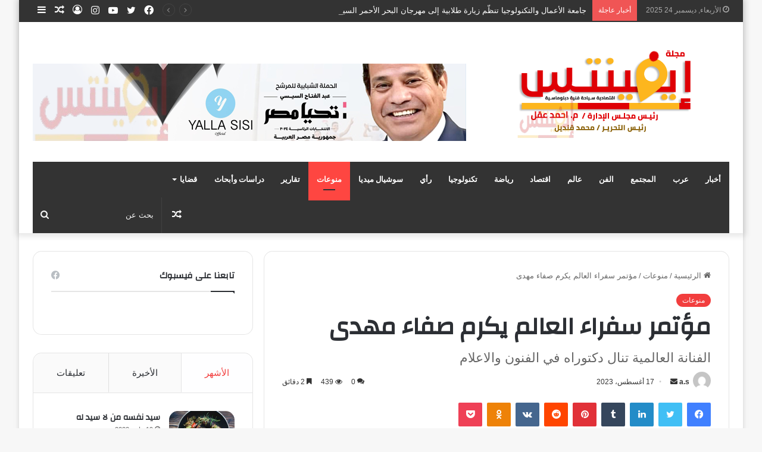

--- FILE ---
content_type: text/html; charset=UTF-8
request_url: https://eventsmagazinenew.com/2023/08/17/%D9%85%D8%A4%D8%AA%D9%85%D8%B1-%D8%B3%D9%81%D8%B1%D8%A7%D8%A1-%D8%A7%D9%84%D8%B9%D8%A7%D9%84%D9%85-%D9%8A%D9%83%D8%B1%D9%85-%D8%B5%D9%81%D8%A7%D8%A1-%D9%85%D9%87%D8%AF%D9%89/
body_size: 33721
content:
<!DOCTYPE html>
<html dir="rtl" lang="ar" class="" data-skin="light">
<head>
	<meta charset="UTF-8" />
	<link rel="profile" href="https://gmpg.org/xfn/11" />
	
<meta http-equiv='x-dns-prefetch-control' content='on'>
<link rel='dns-prefetch' href='//cdnjs.cloudflare.com' />
<link rel='dns-prefetch' href='//ajax.googleapis.com' />
<link rel='dns-prefetch' href='//fonts.googleapis.com' />
<link rel='dns-prefetch' href='//fonts.gstatic.com' />
<link rel='dns-prefetch' href='//s.gravatar.com' />
<link rel='dns-prefetch' href='//www.google-analytics.com' />
<link rel='preload' as='script' href='https://ajax.googleapis.com/ajax/libs/webfont/1/webfont.js'>
<meta name='robots' content='index, follow, max-image-preview:large, max-snippet:-1, max-video-preview:-1' />

	<!-- This site is optimized with the Yoast SEO plugin v26.2 - https://yoast.com/wordpress/plugins/seo/ -->
	<title>مؤتمر سفراء العالم يكرم صفاء مهدى - مجلة ايفينتس</title>
	<link rel="canonical" href="https://eventsmagazinenew.com/2023/08/17/مؤتمر-سفراء-العالم-يكرم-صفاء-مهدى/" />
	<meta property="og:locale" content="ar_AR" />
	<meta property="og:type" content="article" />
	<meta property="og:title" content="مؤتمر سفراء العالم يكرم صفاء مهدى - مجلة ايفينتس" />
	<meta property="og:description" content="فى تكريم مبهر  في مدينة التعليم والثقافة بأكتوبر .. انطلق “مؤتمر سفراء العالم ” من شبابنا وأطفالنا واسر شهدائنا وامهاتهم وسط حضور كثيف من الضيوف وعدد من رؤساء الأحزاب ونواب البرلمان والفنانين وكبار الإعلاميين والصحفيين والسياسين .. وعلى رأسهم الربان عمر المختار صميدة رئيس حزب المؤتمر ورئيس الهيئة البرلمانية للحزب بمجلس الشيوخ.. والنائب البرلمانى والأعلامى &hellip;" />
	<meta property="og:url" content="https://eventsmagazinenew.com/2023/08/17/مؤتمر-سفراء-العالم-يكرم-صفاء-مهدى/" />
	<meta property="og:site_name" content="مجلة ايفينتس" />
	<meta property="article:published_time" content="2023-08-17T14:48:57+00:00" />
	<meta property="article:modified_time" content="2023-08-17T15:13:12+00:00" />
	<meta property="og:image" content="https://eventsmagazinenew.com/wp-content/uploads/2023/08/368433959_1044237420280401_3170147069502421745_n.jpg?v=1692283680" />
	<meta property="og:image:width" content="600" />
	<meta property="og:image:height" content="786" />
	<meta property="og:image:type" content="image/jpeg" />
	<meta name="author" content="a.s" />
	<meta name="twitter:card" content="summary_large_image" />
	<meta name="twitter:label1" content="كُتب بواسطة" />
	<meta name="twitter:data1" content="a.s" />
	<meta name="twitter:label2" content="وقت القراءة المُقدّر" />
	<meta name="twitter:data2" content="5 دقائق" />
	<script type="application/ld+json" class="yoast-schema-graph">{"@context":"https://schema.org","@graph":[{"@type":"WebPage","@id":"https://eventsmagazinenew.com/2023/08/17/%d9%85%d8%a4%d8%aa%d9%85%d8%b1-%d8%b3%d9%81%d8%b1%d8%a7%d8%a1-%d8%a7%d9%84%d8%b9%d8%a7%d9%84%d9%85-%d9%8a%d9%83%d8%b1%d9%85-%d8%b5%d9%81%d8%a7%d8%a1-%d9%85%d9%87%d8%af%d9%89/","url":"https://eventsmagazinenew.com/2023/08/17/%d9%85%d8%a4%d8%aa%d9%85%d8%b1-%d8%b3%d9%81%d8%b1%d8%a7%d8%a1-%d8%a7%d9%84%d8%b9%d8%a7%d9%84%d9%85-%d9%8a%d9%83%d8%b1%d9%85-%d8%b5%d9%81%d8%a7%d8%a1-%d9%85%d9%87%d8%af%d9%89/","name":"مؤتمر سفراء العالم يكرم صفاء مهدى - مجلة ايفينتس","isPartOf":{"@id":"https://eventsmagazinenew.com/#website"},"primaryImageOfPage":{"@id":"https://eventsmagazinenew.com/2023/08/17/%d9%85%d8%a4%d8%aa%d9%85%d8%b1-%d8%b3%d9%81%d8%b1%d8%a7%d8%a1-%d8%a7%d9%84%d8%b9%d8%a7%d9%84%d9%85-%d9%8a%d9%83%d8%b1%d9%85-%d8%b5%d9%81%d8%a7%d8%a1-%d9%85%d9%87%d8%af%d9%89/#primaryimage"},"image":{"@id":"https://eventsmagazinenew.com/2023/08/17/%d9%85%d8%a4%d8%aa%d9%85%d8%b1-%d8%b3%d9%81%d8%b1%d8%a7%d8%a1-%d8%a7%d9%84%d8%b9%d8%a7%d9%84%d9%85-%d9%8a%d9%83%d8%b1%d9%85-%d8%b5%d9%81%d8%a7%d8%a1-%d9%85%d9%87%d8%af%d9%89/#primaryimage"},"thumbnailUrl":"https://eventsmagazinenew.com/wp-content/uploads/2023/08/368433959_1044237420280401_3170147069502421745_n.jpg?v=1692283680","datePublished":"2023-08-17T14:48:57+00:00","dateModified":"2023-08-17T15:13:12+00:00","author":{"@id":"https://eventsmagazinenew.com/#/schema/person/8d4ae44a9f6c26270749595011653be4"},"breadcrumb":{"@id":"https://eventsmagazinenew.com/2023/08/17/%d9%85%d8%a4%d8%aa%d9%85%d8%b1-%d8%b3%d9%81%d8%b1%d8%a7%d8%a1-%d8%a7%d9%84%d8%b9%d8%a7%d9%84%d9%85-%d9%8a%d9%83%d8%b1%d9%85-%d8%b5%d9%81%d8%a7%d8%a1-%d9%85%d9%87%d8%af%d9%89/#breadcrumb"},"inLanguage":"ar","potentialAction":[{"@type":"ReadAction","target":["https://eventsmagazinenew.com/2023/08/17/%d9%85%d8%a4%d8%aa%d9%85%d8%b1-%d8%b3%d9%81%d8%b1%d8%a7%d8%a1-%d8%a7%d9%84%d8%b9%d8%a7%d9%84%d9%85-%d9%8a%d9%83%d8%b1%d9%85-%d8%b5%d9%81%d8%a7%d8%a1-%d9%85%d9%87%d8%af%d9%89/"]}]},{"@type":"ImageObject","inLanguage":"ar","@id":"https://eventsmagazinenew.com/2023/08/17/%d9%85%d8%a4%d8%aa%d9%85%d8%b1-%d8%b3%d9%81%d8%b1%d8%a7%d8%a1-%d8%a7%d9%84%d8%b9%d8%a7%d9%84%d9%85-%d9%8a%d9%83%d8%b1%d9%85-%d8%b5%d9%81%d8%a7%d8%a1-%d9%85%d9%87%d8%af%d9%89/#primaryimage","url":"https://eventsmagazinenew.com/wp-content/uploads/2023/08/368433959_1044237420280401_3170147069502421745_n.jpg?v=1692283680","contentUrl":"https://eventsmagazinenew.com/wp-content/uploads/2023/08/368433959_1044237420280401_3170147069502421745_n.jpg?v=1692283680","width":600,"height":786},{"@type":"BreadcrumbList","@id":"https://eventsmagazinenew.com/2023/08/17/%d9%85%d8%a4%d8%aa%d9%85%d8%b1-%d8%b3%d9%81%d8%b1%d8%a7%d8%a1-%d8%a7%d9%84%d8%b9%d8%a7%d9%84%d9%85-%d9%8a%d9%83%d8%b1%d9%85-%d8%b5%d9%81%d8%a7%d8%a1-%d9%85%d9%87%d8%af%d9%89/#breadcrumb","itemListElement":[{"@type":"ListItem","position":1,"name":"الرئيسية","item":"https://eventsmagazinenew.com/"},{"@type":"ListItem","position":2,"name":"مؤتمر سفراء العالم يكرم صفاء مهدى"}]},{"@type":"WebSite","@id":"https://eventsmagazinenew.com/#website","url":"https://eventsmagazinenew.com/","name":"مجلة ايفينتس","description":"مجلة اجتماعية دبلوماسيه","potentialAction":[{"@type":"SearchAction","target":{"@type":"EntryPoint","urlTemplate":"https://eventsmagazinenew.com/?s={search_term_string}"},"query-input":{"@type":"PropertyValueSpecification","valueRequired":true,"valueName":"search_term_string"}}],"inLanguage":"ar"},{"@type":"Person","@id":"https://eventsmagazinenew.com/#/schema/person/8d4ae44a9f6c26270749595011653be4","name":"a.s","image":{"@type":"ImageObject","inLanguage":"ar","@id":"https://eventsmagazinenew.com/#/schema/person/image/","url":"https://secure.gravatar.com/avatar/35b8216081d25412ff6196f14817bc27cab596e9f9ad88e2da721c9f6b7ec8b6?s=96&d=mm&r=g","contentUrl":"https://secure.gravatar.com/avatar/35b8216081d25412ff6196f14817bc27cab596e9f9ad88e2da721c9f6b7ec8b6?s=96&d=mm&r=g","caption":"a.s"},"sameAs":["https://eventsmagazinenew.com"],"url":"https://eventsmagazinenew.com/author/ashraf/"}]}</script>
	<!-- / Yoast SEO plugin. -->


<link rel='dns-prefetch' href='//stats.wp.com' />
<link rel="alternate" type="application/rss+xml" title="مجلة ايفينتس &laquo; الخلاصة" href="https://eventsmagazinenew.com/feed/" />
<link rel="alternate" type="application/rss+xml" title="مجلة ايفينتس &laquo; خلاصة التعليقات" href="https://eventsmagazinenew.com/comments/feed/" />
<link rel="alternate" type="application/rss+xml" title="مجلة ايفينتس &laquo; مؤتمر سفراء العالم يكرم صفاء مهدى خلاصة التعليقات" href="https://eventsmagazinenew.com/2023/08/17/%d9%85%d8%a4%d8%aa%d9%85%d8%b1-%d8%b3%d9%81%d8%b1%d8%a7%d8%a1-%d8%a7%d9%84%d8%b9%d8%a7%d9%84%d9%85-%d9%8a%d9%83%d8%b1%d9%85-%d8%b5%d9%81%d8%a7%d8%a1-%d9%85%d9%87%d8%af%d9%89/feed/" />

		<style type="text/css">
			:root{
			
					--main-nav-background: #1f2024;
					--main-nav-secondry-background: rgba(0,0,0,0.2);
					--main-nav-primary-color: #0088ff;
					--main-nav-contrast-primary-color: #FFFFFF;
					--main-nav-text-color: #FFFFFF;
					--main-nav-secondry-text-color: rgba(225,255,255,0.5);
					--main-nav-main-border-color: rgba(255,255,255,0.07);
					--main-nav-secondry-border-color: rgba(255,255,255,0.04);
				
			}
		</style>
	<link rel="alternate" title="oEmbed (JSON)" type="application/json+oembed" href="https://eventsmagazinenew.com/wp-json/oembed/1.0/embed?url=https%3A%2F%2Feventsmagazinenew.com%2F2023%2F08%2F17%2F%25d9%2585%25d8%25a4%25d8%25aa%25d9%2585%25d8%25b1-%25d8%25b3%25d9%2581%25d8%25b1%25d8%25a7%25d8%25a1-%25d8%25a7%25d9%2584%25d8%25b9%25d8%25a7%25d9%2584%25d9%2585-%25d9%258a%25d9%2583%25d8%25b1%25d9%2585-%25d8%25b5%25d9%2581%25d8%25a7%25d8%25a1-%25d9%2585%25d9%2587%25d8%25af%25d9%2589%2F" />
<link rel="alternate" title="oEmbed (XML)" type="text/xml+oembed" href="https://eventsmagazinenew.com/wp-json/oembed/1.0/embed?url=https%3A%2F%2Feventsmagazinenew.com%2F2023%2F08%2F17%2F%25d9%2585%25d8%25a4%25d8%25aa%25d9%2585%25d8%25b1-%25d8%25b3%25d9%2581%25d8%25b1%25d8%25a7%25d8%25a1-%25d8%25a7%25d9%2584%25d8%25b9%25d8%25a7%25d9%2584%25d9%2585-%25d9%258a%25d9%2583%25d8%25b1%25d9%2585-%25d8%25b5%25d9%2581%25d8%25a7%25d8%25a1-%25d9%2585%25d9%2587%25d8%25af%25d9%2589%2F&#038;format=xml" />
<meta name="viewport" content="width=device-width, initial-scale=1.0" /><style id='wp-img-auto-sizes-contain-inline-css' type='text/css'>
img:is([sizes=auto i],[sizes^="auto," i]){contain-intrinsic-size:3000px 1500px}
/*# sourceURL=wp-img-auto-sizes-contain-inline-css */
</style>
<style id='wp-emoji-styles-inline-css' type='text/css'>

	img.wp-smiley, img.emoji {
		display: inline !important;
		border: none !important;
		box-shadow: none !important;
		height: 1em !important;
		width: 1em !important;
		margin: 0 0.07em !important;
		vertical-align: -0.1em !important;
		background: none !important;
		padding: 0 !important;
	}
/*# sourceURL=wp-emoji-styles-inline-css */
</style>
<link rel='stylesheet' id='contact-form-7-css' href='https://eventsmagazinenew.com/wp-content/plugins/contact-form-7/includes/css/styles.css?ver=6.1.2' type='text/css' media='all' />
<link rel='stylesheet' id='contact-form-7-rtl-css' href='https://eventsmagazinenew.com/wp-content/plugins/contact-form-7/includes/css/styles-rtl.css?ver=6.1.2' type='text/css' media='all' />
<link rel='stylesheet' id='taqyeem-buttons-style-css' href='https://eventsmagazinenew.com/wp-content/plugins/taqyeem-buttons/assets/style.css?ver=6.9' type='text/css' media='all' />
<link rel='stylesheet' id='tie-css-base-css' href='https://eventsmagazinenew.com/wp-content/themes/jannah/assets/css/base.min.css?ver=6.2.0' type='text/css' media='all' />
<link rel='stylesheet' id='tie-css-styles-css' href='https://eventsmagazinenew.com/wp-content/themes/jannah/assets/css/style.min.css?ver=6.2.0' type='text/css' media='all' />
<link rel='stylesheet' id='tie-css-widgets-css' href='https://eventsmagazinenew.com/wp-content/themes/jannah/assets/css/widgets.min.css?ver=6.2.0' type='text/css' media='all' />
<link rel='stylesheet' id='tie-css-helpers-css' href='https://eventsmagazinenew.com/wp-content/themes/jannah/assets/css/helpers.min.css?ver=6.2.0' type='text/css' media='all' />
<link rel='stylesheet' id='tie-fontawesome5-css' href='https://eventsmagazinenew.com/wp-content/themes/jannah/assets/css/fontawesome.css?ver=6.2.0' type='text/css' media='all' />
<link rel='stylesheet' id='tie-css-ilightbox-css' href='https://eventsmagazinenew.com/wp-content/themes/jannah/assets/ilightbox/dark-skin/skin.css?ver=6.2.0' type='text/css' media='all' />
<link rel='stylesheet' id='tie-css-shortcodes-css' href='https://eventsmagazinenew.com/wp-content/themes/jannah/assets/css/plugins/shortcodes.min.css?ver=6.2.0' type='text/css' media='all' />
<link rel='stylesheet' id='tie-css-single-css' href='https://eventsmagazinenew.com/wp-content/themes/jannah/assets/css/single.min.css?ver=6.2.0' type='text/css' media='all' />
<link rel='stylesheet' id='tie-css-print-css' href='https://eventsmagazinenew.com/wp-content/themes/jannah/assets/css/print.css?ver=6.2.0' type='text/css' media='print' />
<link rel='stylesheet' id='taqyeem-styles-css' href='https://eventsmagazinenew.com/wp-content/themes/jannah/assets/css/plugins/taqyeem.min.css?ver=6.2.0' type='text/css' media='all' />
<style id='taqyeem-styles-inline-css' type='text/css'>
.wf-active .logo-text,.wf-active h1,.wf-active h2,.wf-active h3,.wf-active h4,.wf-active h5,.wf-active h6,.wf-active .the-subtitle{font-family: 'Changa';}.wf-active #main-nav .main-menu > ul > li > a{font-family: 'Questrial';}#main-nav .main-menu > ul > li > a{text-transform: uppercase;}#tie-wrapper .mag-box.big-post-left-box li:not(:first-child) .post-title,#tie-wrapper .mag-box.big-post-top-box li:not(:first-child) .post-title,#tie-wrapper .mag-box.half-box li:not(:first-child) .post-title,#tie-wrapper .mag-box.big-thumb-left-box li:not(:first-child) .post-title,#tie-wrapper .mag-box.scrolling-box .slide .post-title,#tie-wrapper .mag-box.miscellaneous-box li:not(:first-child) .post-title{font-weight: 500;}:root:root{--brand-color: #f23e3e;--dark-brand-color: #c00c0c;--bright-color: #FFFFFF;--base-color: #2c2f34;}#reading-position-indicator{box-shadow: 0 0 10px rgba( 242,62,62,0.7);}:root:root{--brand-color: #f23e3e;--dark-brand-color: #c00c0c;--bright-color: #FFFFFF;--base-color: #2c2f34;}#reading-position-indicator{box-shadow: 0 0 10px rgba( 242,62,62,0.7);}#top-nav,#top-nav .sub-menu,#top-nav .comp-sub-menu,#top-nav .ticker-content,#top-nav .ticker-swipe,.top-nav-boxed #top-nav .topbar-wrapper,#autocomplete-suggestions.search-in-top-nav,#top-nav .guest-btn:not(:hover){background-color : #333333;}#top-nav *,#autocomplete-suggestions.search-in-top-nav{border-color: rgba( 255,255,255,0.08);}#top-nav .icon-basecloud-bg:after{color: #333333;}#top-nav a:not(:hover),#top-nav input,#top-nav #search-submit,#top-nav .fa-spinner,#top-nav .dropdown-social-icons li a span,#top-nav .components > li .social-link:not(:hover) span,#autocomplete-suggestions.search-in-top-nav a{color: #ffffff;}#top-nav .menu-item-has-children > a:before{border-top-color: #ffffff;}#top-nav li .menu-item-has-children > a:before{border-top-color: transparent;border-left-color: #ffffff;}.rtl #top-nav .menu li .menu-item-has-children > a:before{border-left-color: transparent;border-right-color: #ffffff;}#top-nav input::-moz-placeholder{color: #ffffff;}#top-nav input:-moz-placeholder{color: #ffffff;}#top-nav input:-ms-input-placeholder{color: #ffffff;}#top-nav input::-webkit-input-placeholder{color: #ffffff;}#top-nav .comp-sub-menu .button:hover,#top-nav .checkout-button,#autocomplete-suggestions.search-in-top-nav .button{background-color: #fe4641;}#top-nav a:hover,#top-nav .menu li:hover > a,#top-nav .menu > .tie-current-menu > a,#top-nav .components > li:hover > a,#top-nav .components #search-submit:hover,#autocomplete-suggestions.search-in-top-nav .post-title a:hover{color: #fe4641;}#top-nav .comp-sub-menu .button:hover{border-color: #fe4641;}#top-nav .tie-current-menu > a:before,#top-nav .menu .menu-item-has-children:hover > a:before{border-top-color: #fe4641;}#top-nav .menu li .menu-item-has-children:hover > a:before{border-top-color: transparent;border-left-color: #fe4641;}.rtl #top-nav .menu li .menu-item-has-children:hover > a:before{border-left-color: transparent;border-right-color: #fe4641;}#top-nav .comp-sub-menu .button:hover,#top-nav .comp-sub-menu .checkout-button,#autocomplete-suggestions.search-in-top-nav .button{color: #FFFFFF;}#top-nav .comp-sub-menu .checkout-button:hover,#autocomplete-suggestions.search-in-top-nav .button:hover{background-color: #e02823;}#top-nav,#top-nav .comp-sub-menu,#top-nav .tie-weather-widget{color: #aaaaaa;}#autocomplete-suggestions.search-in-top-nav .post-meta,#autocomplete-suggestions.search-in-top-nav .post-meta a:not(:hover){color: rgba( 170,170,170,0.7 );}#top-nav .weather-icon .icon-cloud,#top-nav .weather-icon .icon-basecloud-bg,#top-nav .weather-icon .icon-cloud-behind{color: #aaaaaa !important;}#main-nav .main-menu-wrapper,#main-nav .menu-sub-content,#main-nav .comp-sub-menu,#main-nav .guest-btn:not(:hover),#main-nav ul.cats-vertical li a.is-active,#main-nav ul.cats-vertical li a:hover,#autocomplete-suggestions.search-in-main-nav{background-color: #333333;}#main-nav{border-width: 0;}#theme-header #main-nav:not(.fixed-nav){bottom: 0;}#main-nav .icon-basecloud-bg:after{color: #333333;}#autocomplete-suggestions.search-in-main-nav{border-color: rgba(255,255,255,0.07);}.main-nav-boxed #main-nav .main-menu-wrapper{border-width: 0;}#main-nav .menu li.menu-item-has-children > a:before,#main-nav .main-menu .mega-menu > a:before{border-top-color: #ffffff;}#main-nav .menu li .menu-item-has-children > a:before,#main-nav .mega-menu .menu-item-has-children > a:before{border-top-color: transparent;border-left-color: #ffffff;}.rtl #main-nav .menu li .menu-item-has-children > a:before,.rtl #main-nav .mega-menu .menu-item-has-children > a:before{border-left-color: transparent;border-right-color: #ffffff;}#main-nav a:not(:hover),#main-nav a.social-link:not(:hover) span,#main-nav .dropdown-social-icons li a span,#autocomplete-suggestions.search-in-main-nav a{color: #ffffff;}.main-nav {--main-nav-primary-color: #fe4641;}#main-nav .mega-links-head:after,#main-nav .comp-sub-menu .button:hover,#main-nav .comp-sub-menu .checkout-button,#main-nav .cats-horizontal a.is-active,#main-nav .cats-horizontal a:hover,#autocomplete-suggestions.search-in-main-nav .button,#main-nav .spinner > div{background-color: #fe4641;}#main-nav .menu ul li:hover > a,#main-nav .menu ul li.current-menu-item:not(.mega-link-column) > a,#main-nav .components a:hover,#main-nav .components > li:hover > a,#main-nav #search-submit:hover,#main-nav .cats-vertical a.is-active,#main-nav .cats-vertical a:hover,#main-nav .mega-menu .post-meta a:hover,#main-nav .mega-menu .post-box-title a:hover,#autocomplete-suggestions.search-in-main-nav a:hover,#main-nav .spinner-circle:after{color: #fe4641;}#main-nav .menu > li.tie-current-menu > a,#main-nav .menu > li:hover > a,#main-nav .components .button:hover,#main-nav .comp-sub-menu .checkout-button,.theme-header #main-nav .mega-menu .cats-horizontal a.is-active,.theme-header #main-nav .mega-menu .cats-horizontal a:hover,#autocomplete-suggestions.search-in-main-nav a.button{color: #FFFFFF;}#main-nav .menu > li.tie-current-menu > a:before,#main-nav .menu > li:hover > a:before{border-top-color: #FFFFFF;}.main-nav-light #main-nav .menu-item-has-children li:hover > a:before,.main-nav-light #main-nav .mega-menu li:hover > a:before{border-left-color: #fe4641;}.rtl .main-nav-light #main-nav .menu-item-has-children li:hover > a:before,.rtl .main-nav-light #main-nav .mega-menu li:hover > a:before{border-right-color: #fe4641;border-left-color: transparent;}#autocomplete-suggestions.search-in-main-nav .button:hover,#main-nav .comp-sub-menu .checkout-button:hover{background-color: #e02823;}#main-nav,#main-nav input,#main-nav #search-submit,#main-nav .fa-spinner,#main-nav .comp-sub-menu,#main-nav .tie-weather-widget{color: #f6f6f6;}#main-nav input::-moz-placeholder{color: #f6f6f6;}#main-nav input:-moz-placeholder{color: #f6f6f6;}#main-nav input:-ms-input-placeholder{color: #f6f6f6;}#main-nav input::-webkit-input-placeholder{color: #f6f6f6;}#main-nav .mega-menu .post-meta,#main-nav .mega-menu .post-meta a,#autocomplete-suggestions.search-in-main-nav .post-meta{color: rgba(246,246,246,0.6);}#main-nav .weather-icon .icon-cloud,#main-nav .weather-icon .icon-basecloud-bg,#main-nav .weather-icon .icon-cloud-behind{color: #f6f6f6 !important;}#footer{background-color: #252525;}#site-info{background-color: #181818;}#footer .posts-list-counter .posts-list-items li.widget-post-list:before{border-color: #252525;}#footer .timeline-widget a .date:before{border-color: rgba(37,37,37,0.8);}#footer .footer-boxed-widget-area,#footer textarea,#footer input:not([type=submit]),#footer select,#footer code,#footer kbd,#footer pre,#footer samp,#footer .show-more-button,#footer .slider-links .tie-slider-nav span,#footer #wp-calendar,#footer #wp-calendar tbody td,#footer #wp-calendar thead th,#footer .widget.buddypress .item-options a{border-color: rgba(255,255,255,0.1);}#footer .social-statistics-widget .white-bg li.social-icons-item a,#footer .widget_tag_cloud .tagcloud a,#footer .latest-tweets-widget .slider-links .tie-slider-nav span,#footer .widget_layered_nav_filters a{border-color: rgba(255,255,255,0.1);}#footer .social-statistics-widget .white-bg li:before{background: rgba(255,255,255,0.1);}.site-footer #wp-calendar tbody td{background: rgba(255,255,255,0.02);}#footer .white-bg .social-icons-item a span.followers span,#footer .circle-three-cols .social-icons-item a .followers-num,#footer .circle-three-cols .social-icons-item a .followers-name{color: rgba(255,255,255,0.8);}#footer .timeline-widget ul:before,#footer .timeline-widget a:not(:hover) .date:before{background-color: #070707;}#footer .widget-title,#footer .widget-title a:not(:hover){color: #ffffff;}#footer,#footer textarea,#footer input:not([type='submit']),#footer select,#footer #wp-calendar tbody,#footer .tie-slider-nav li span:not(:hover),#footer .widget_categories li a:before,#footer .widget_product_categories li a:before,#footer .widget_layered_nav li a:before,#footer .widget_archive li a:before,#footer .widget_nav_menu li a:before,#footer .widget_meta li a:before,#footer .widget_pages li a:before,#footer .widget_recent_entries li a:before,#footer .widget_display_forums li a:before,#footer .widget_display_views li a:before,#footer .widget_rss li a:before,#footer .widget_display_stats dt:before,#footer .subscribe-widget-content h3,#footer .about-author .social-icons a:not(:hover) span{color: #aaaaaa;}#footer post-widget-body .meta-item,#footer .post-meta,#footer .stream-title,#footer.dark-skin .timeline-widget .date,#footer .wp-caption .wp-caption-text,#footer .rss-date{color: rgba(170,170,170,0.7);}#footer input::-moz-placeholder{color: #aaaaaa;}#footer input:-moz-placeholder{color: #aaaaaa;}#footer input:-ms-input-placeholder{color: #aaaaaa;}#footer input::-webkit-input-placeholder{color: #aaaaaa;}#footer .site-info a:not(:hover){color: #fe4641;}.tie-cat-32,.tie-cat-item-32 > span{background-color:#e67e22 !important;color:#FFFFFF !important;}.tie-cat-32:after{border-top-color:#e67e22 !important;}.tie-cat-32:hover{background-color:#c86004 !important;}.tie-cat-32:hover:after{border-top-color:#c86004 !important;}.tie-cat-33,.tie-cat-item-33 > span{background-color:#2ecc71 !important;color:#FFFFFF !important;}.tie-cat-33:after{border-top-color:#2ecc71 !important;}.tie-cat-33:hover{background-color:#10ae53 !important;}.tie-cat-33:hover:after{border-top-color:#10ae53 !important;}.tie-cat-35,.tie-cat-item-35 > span{background-color:#9b59b6 !important;color:#FFFFFF !important;}.tie-cat-35:after{border-top-color:#9b59b6 !important;}.tie-cat-35:hover{background-color:#7d3b98 !important;}.tie-cat-35:hover:after{border-top-color:#7d3b98 !important;}.tie-cat-36,.tie-cat-item-36 > span{background-color:#34495e !important;color:#FFFFFF !important;}.tie-cat-36:after{border-top-color:#34495e !important;}.tie-cat-36:hover{background-color:#162b40 !important;}.tie-cat-36:hover:after{border-top-color:#162b40 !important;}.tie-cat-37,.tie-cat-item-37 > span{background-color:#795548 !important;color:#FFFFFF !important;}.tie-cat-37:after{border-top-color:#795548 !important;}.tie-cat-37:hover{background-color:#5b372a !important;}.tie-cat-37:hover:after{border-top-color:#5b372a !important;}.tie-cat-38,.tie-cat-item-38 > span{background-color:#4CAF50 !important;color:#FFFFFF !important;}.tie-cat-38:after{border-top-color:#4CAF50 !important;}.tie-cat-38:hover{background-color:#2e9132 !important;}.tie-cat-38:hover:after{border-top-color:#2e9132 !important;}.meta-views.meta-item .tie-icon-fire:before{content: "\f06e" !important;}.tie-insta-header {margin-bottom: 15px;}.tie-insta-avatar a {width: 70px;height: 70px;display: block;position: relative;float: left;margin-right: 15px;margin-bottom: 15px;}.tie-insta-avatar a:before {content: "";position: absolute;width: calc(100% + 6px);height: calc(100% + 6px);left: -3px;top: -3px;border-radius: 50%;background: #d6249f;background: radial-gradient(circle at 30% 107%,#fdf497 0%,#fdf497 5%,#fd5949 45%,#d6249f 60%,#285AEB 90%);}.tie-insta-avatar a:after {position: absolute;content: "";width: calc(100% + 3px);height: calc(100% + 3px);left: -2px;top: -2px;border-radius: 50%;background: #fff;}.dark-skin .tie-insta-avatar a:after {background: #27292d;}.tie-insta-avatar img {border-radius: 50%;position: relative;z-index: 2;transition: all 0.25s;}.tie-insta-avatar img:hover {box-shadow: 0px 0px 15px 0 #6b54c6;}.tie-insta-info {font-size: 1.3em;font-weight: bold;margin-bottom: 5px;}body a.go-to-top-button,body .more-link,body .button,body [type='submit'],body .generic-button a,body .generic-button button,body textarea,body input:not([type='checkbox']):not([type='radio']),body .mag-box .breaking,body .social-icons-widget .social-icons-item .social-link,body .widget_product_tag_cloud a,body .widget_tag_cloud a,body .post-tags a,body .widget_layered_nav_filters a,body .post-bottom-meta-title,body .post-bottom-meta a,body .post-cat,body .more-link,body .show-more-button,body #instagram-link.is-expanded .follow-button,body .cat-counter a + span,body .mag-box-options .slider-arrow-nav a,body .main-menu .cats-horizontal li a,body #instagram-link.is-compact,body .pages-numbers a,body .pages-nav-item,body .bp-pagination-links .page-numbers,body .fullwidth-area .widget_tag_cloud .tagcloud a,body .header-layout-1 #main-nav .components #search-input,body ul.breaking-news-nav li.jnt-prev,body ul.breaking-news-nav li.jnt-next,body #tie-popup-search-mobile table.gsc-search-box{border-radius: 35px;}body .mag-box ul.breaking-news-nav li{border: 0 !important;}body #instagram-link.is-compact{padding-right: 40px;padding-left: 40px;}body .post-bottom-meta-title,body .post-bottom-meta a,body .more-link{padding-right: 15px;padding-left: 15px;}body #masonry-grid .container-wrapper .post-thumb img{border-radius: 0px;}body .video-thumbnail,body .review-item,body .review-summary,body .user-rate-wrap,body textarea,body input,body select{border-radius: 5px;}body .post-content-slideshow,body #tie-read-next,body .prev-next-post-nav .post-thumb,body .post-thumb img,body .container-wrapper,body .tie-popup-container .container-wrapper,body .widget,body .grid-slider-wrapper .grid-item,body .slider-vertical-navigation .slide,body .boxed-slider:not(.grid-slider-wrapper) .slide,body .buddypress-wrap .activity-list .load-more a,body .buddypress-wrap .activity-list .load-newest a,body .woocommerce .products .product .product-img img,body .woocommerce .products .product .product-img,body .woocommerce .woocommerce-tabs,body .woocommerce div.product .related.products,body .woocommerce div.product .up-sells.products,body .woocommerce .cart_totals,.woocommerce .cross-sells,body .big-thumb-left-box-inner,body .miscellaneous-box .posts-items li:first-child,body .single-big-img,body .masonry-with-spaces .container-wrapper .slide,body .news-gallery-items li .post-thumb,body .scroll-2-box .slide,.magazine1.archive:not(.bbpress) .entry-header-outer,.magazine1.search .entry-header-outer,.magazine1.archive:not(.bbpress) .mag-box .container-wrapper,.magazine1.search .mag-box .container-wrapper,body.magazine1 .entry-header-outer + .mag-box,body .digital-rating-static,body .entry q,body .entry blockquote,body #instagram-link.is-expanded,body.single-post .featured-area,body.post-layout-8 #content,body .footer-boxed-widget-area,body .tie-video-main-slider,body .post-thumb-overlay,body .widget_media_image img,body .stream-item-mag img,body .media-page-layout .post-element{border-radius: 15px;}@media (max-width: 767px) {.tie-video-main-slider iframe{border-top-right-radius: 15px;border-top-left-radius: 15px;}}.magazine1.archive:not(.bbpress) .mag-box .container-wrapper,.magazine1.search .mag-box .container-wrapper{margin-top: 15px;border-top-width: 1px;}body .section-wrapper:not(.container-full) .wide-slider-wrapper .slider-main-container,body .section-wrapper:not(.container-full) .wide-slider-three-slids-wrapper{border-radius: 15px;overflow: hidden;}body .wide-slider-nav-wrapper,body .share-buttons-bottom,body .first-post-gradient li:first-child .post-thumb:after,body .scroll-2-box .post-thumb:after{border-bottom-left-radius: 15px;border-bottom-right-radius: 15px;}body .main-menu .menu-sub-content,body .comp-sub-menu{border-bottom-left-radius: 10px;border-bottom-right-radius: 10px;}body.single-post .featured-area{overflow: hidden;}body #check-also-box.check-also-left{border-top-right-radius: 15px;border-bottom-right-radius: 15px;}body #check-also-box.check-also-right{border-top-left-radius: 15px;border-bottom-left-radius: 15px;}body .mag-box .breaking-news-nav li:last-child{border-top-right-radius: 35px;border-bottom-right-radius: 35px;}body .mag-box .breaking-title:before{border-top-right-radius: 35px;border-bottom-right-radius: 35px;}body .tabs li:last-child a,body .full-overlay-title li:not(.no-post-thumb) .block-title-overlay{border-top-left-radius: 15px;}body .center-overlay-title li:not(.no-post-thumb) .block-title-overlay,body .tabs li:first-child a{border-top-right-radius: 15px;}
/*# sourceURL=taqyeem-styles-inline-css */
</style>
<link rel='stylesheet' id='sharedaddy-css' href='https://eventsmagazinenew.com/wp-content/plugins/jetpack/modules/sharedaddy/sharing.css?ver=15.1.1' type='text/css' media='all' />
<link rel='stylesheet' id='social-logos-css' href='https://eventsmagazinenew.com/wp-content/plugins/jetpack/_inc/social-logos/social-logos.min.css?ver=15.1.1' type='text/css' media='all' />
<script type="text/javascript" src="https://eventsmagazinenew.com/wp-includes/js/jquery/jquery.min.js?ver=3.7.1" id="jquery-core-js"></script>
<script type="text/javascript" src="https://eventsmagazinenew.com/wp-includes/js/jquery/jquery-migrate.min.js?ver=3.4.1" id="jquery-migrate-js"></script>
<link rel="https://api.w.org/" href="https://eventsmagazinenew.com/wp-json/" /><link rel="alternate" title="JSON" type="application/json" href="https://eventsmagazinenew.com/wp-json/wp/v2/posts/5899" /><link rel="EditURI" type="application/rsd+xml" title="RSD" href="https://eventsmagazinenew.com/xmlrpc.php?rsd" />
<link rel="stylesheet" href="https://eventsmagazinenew.com/wp-content/themes/jannah/rtl.css" type="text/css" media="screen" /><meta name="generator" content="WordPress 6.9" />
<link rel='shortlink' href='https://eventsmagazinenew.com/?p=5899' />
<script type='text/javascript'>
/* <![CDATA[ */
var taqyeem = {"ajaxurl":"https://eventsmagazinenew.com/wp-admin/admin-ajax.php" , "your_rating":"تقييمك:"};
/* ]]> */
</script>

	<style>img#wpstats{display:none}</style>
		<meta http-equiv="X-UA-Compatible" content="IE=edge">
<style id='global-styles-inline-css' type='text/css'>
:root{--wp--preset--aspect-ratio--square: 1;--wp--preset--aspect-ratio--4-3: 4/3;--wp--preset--aspect-ratio--3-4: 3/4;--wp--preset--aspect-ratio--3-2: 3/2;--wp--preset--aspect-ratio--2-3: 2/3;--wp--preset--aspect-ratio--16-9: 16/9;--wp--preset--aspect-ratio--9-16: 9/16;--wp--preset--color--black: #000000;--wp--preset--color--cyan-bluish-gray: #abb8c3;--wp--preset--color--white: #ffffff;--wp--preset--color--pale-pink: #f78da7;--wp--preset--color--vivid-red: #cf2e2e;--wp--preset--color--luminous-vivid-orange: #ff6900;--wp--preset--color--luminous-vivid-amber: #fcb900;--wp--preset--color--light-green-cyan: #7bdcb5;--wp--preset--color--vivid-green-cyan: #00d084;--wp--preset--color--pale-cyan-blue: #8ed1fc;--wp--preset--color--vivid-cyan-blue: #0693e3;--wp--preset--color--vivid-purple: #9b51e0;--wp--preset--gradient--vivid-cyan-blue-to-vivid-purple: linear-gradient(135deg,rgb(6,147,227) 0%,rgb(155,81,224) 100%);--wp--preset--gradient--light-green-cyan-to-vivid-green-cyan: linear-gradient(135deg,rgb(122,220,180) 0%,rgb(0,208,130) 100%);--wp--preset--gradient--luminous-vivid-amber-to-luminous-vivid-orange: linear-gradient(135deg,rgb(252,185,0) 0%,rgb(255,105,0) 100%);--wp--preset--gradient--luminous-vivid-orange-to-vivid-red: linear-gradient(135deg,rgb(255,105,0) 0%,rgb(207,46,46) 100%);--wp--preset--gradient--very-light-gray-to-cyan-bluish-gray: linear-gradient(135deg,rgb(238,238,238) 0%,rgb(169,184,195) 100%);--wp--preset--gradient--cool-to-warm-spectrum: linear-gradient(135deg,rgb(74,234,220) 0%,rgb(151,120,209) 20%,rgb(207,42,186) 40%,rgb(238,44,130) 60%,rgb(251,105,98) 80%,rgb(254,248,76) 100%);--wp--preset--gradient--blush-light-purple: linear-gradient(135deg,rgb(255,206,236) 0%,rgb(152,150,240) 100%);--wp--preset--gradient--blush-bordeaux: linear-gradient(135deg,rgb(254,205,165) 0%,rgb(254,45,45) 50%,rgb(107,0,62) 100%);--wp--preset--gradient--luminous-dusk: linear-gradient(135deg,rgb(255,203,112) 0%,rgb(199,81,192) 50%,rgb(65,88,208) 100%);--wp--preset--gradient--pale-ocean: linear-gradient(135deg,rgb(255,245,203) 0%,rgb(182,227,212) 50%,rgb(51,167,181) 100%);--wp--preset--gradient--electric-grass: linear-gradient(135deg,rgb(202,248,128) 0%,rgb(113,206,126) 100%);--wp--preset--gradient--midnight: linear-gradient(135deg,rgb(2,3,129) 0%,rgb(40,116,252) 100%);--wp--preset--font-size--small: 13px;--wp--preset--font-size--medium: 20px;--wp--preset--font-size--large: 36px;--wp--preset--font-size--x-large: 42px;--wp--preset--spacing--20: 0.44rem;--wp--preset--spacing--30: 0.67rem;--wp--preset--spacing--40: 1rem;--wp--preset--spacing--50: 1.5rem;--wp--preset--spacing--60: 2.25rem;--wp--preset--spacing--70: 3.38rem;--wp--preset--spacing--80: 5.06rem;--wp--preset--shadow--natural: 6px 6px 9px rgba(0, 0, 0, 0.2);--wp--preset--shadow--deep: 12px 12px 50px rgba(0, 0, 0, 0.4);--wp--preset--shadow--sharp: 6px 6px 0px rgba(0, 0, 0, 0.2);--wp--preset--shadow--outlined: 6px 6px 0px -3px rgb(255, 255, 255), 6px 6px rgb(0, 0, 0);--wp--preset--shadow--crisp: 6px 6px 0px rgb(0, 0, 0);}:where(.is-layout-flex){gap: 0.5em;}:where(.is-layout-grid){gap: 0.5em;}body .is-layout-flex{display: flex;}.is-layout-flex{flex-wrap: wrap;align-items: center;}.is-layout-flex > :is(*, div){margin: 0;}body .is-layout-grid{display: grid;}.is-layout-grid > :is(*, div){margin: 0;}:where(.wp-block-columns.is-layout-flex){gap: 2em;}:where(.wp-block-columns.is-layout-grid){gap: 2em;}:where(.wp-block-post-template.is-layout-flex){gap: 1.25em;}:where(.wp-block-post-template.is-layout-grid){gap: 1.25em;}.has-black-color{color: var(--wp--preset--color--black) !important;}.has-cyan-bluish-gray-color{color: var(--wp--preset--color--cyan-bluish-gray) !important;}.has-white-color{color: var(--wp--preset--color--white) !important;}.has-pale-pink-color{color: var(--wp--preset--color--pale-pink) !important;}.has-vivid-red-color{color: var(--wp--preset--color--vivid-red) !important;}.has-luminous-vivid-orange-color{color: var(--wp--preset--color--luminous-vivid-orange) !important;}.has-luminous-vivid-amber-color{color: var(--wp--preset--color--luminous-vivid-amber) !important;}.has-light-green-cyan-color{color: var(--wp--preset--color--light-green-cyan) !important;}.has-vivid-green-cyan-color{color: var(--wp--preset--color--vivid-green-cyan) !important;}.has-pale-cyan-blue-color{color: var(--wp--preset--color--pale-cyan-blue) !important;}.has-vivid-cyan-blue-color{color: var(--wp--preset--color--vivid-cyan-blue) !important;}.has-vivid-purple-color{color: var(--wp--preset--color--vivid-purple) !important;}.has-black-background-color{background-color: var(--wp--preset--color--black) !important;}.has-cyan-bluish-gray-background-color{background-color: var(--wp--preset--color--cyan-bluish-gray) !important;}.has-white-background-color{background-color: var(--wp--preset--color--white) !important;}.has-pale-pink-background-color{background-color: var(--wp--preset--color--pale-pink) !important;}.has-vivid-red-background-color{background-color: var(--wp--preset--color--vivid-red) !important;}.has-luminous-vivid-orange-background-color{background-color: var(--wp--preset--color--luminous-vivid-orange) !important;}.has-luminous-vivid-amber-background-color{background-color: var(--wp--preset--color--luminous-vivid-amber) !important;}.has-light-green-cyan-background-color{background-color: var(--wp--preset--color--light-green-cyan) !important;}.has-vivid-green-cyan-background-color{background-color: var(--wp--preset--color--vivid-green-cyan) !important;}.has-pale-cyan-blue-background-color{background-color: var(--wp--preset--color--pale-cyan-blue) !important;}.has-vivid-cyan-blue-background-color{background-color: var(--wp--preset--color--vivid-cyan-blue) !important;}.has-vivid-purple-background-color{background-color: var(--wp--preset--color--vivid-purple) !important;}.has-black-border-color{border-color: var(--wp--preset--color--black) !important;}.has-cyan-bluish-gray-border-color{border-color: var(--wp--preset--color--cyan-bluish-gray) !important;}.has-white-border-color{border-color: var(--wp--preset--color--white) !important;}.has-pale-pink-border-color{border-color: var(--wp--preset--color--pale-pink) !important;}.has-vivid-red-border-color{border-color: var(--wp--preset--color--vivid-red) !important;}.has-luminous-vivid-orange-border-color{border-color: var(--wp--preset--color--luminous-vivid-orange) !important;}.has-luminous-vivid-amber-border-color{border-color: var(--wp--preset--color--luminous-vivid-amber) !important;}.has-light-green-cyan-border-color{border-color: var(--wp--preset--color--light-green-cyan) !important;}.has-vivid-green-cyan-border-color{border-color: var(--wp--preset--color--vivid-green-cyan) !important;}.has-pale-cyan-blue-border-color{border-color: var(--wp--preset--color--pale-cyan-blue) !important;}.has-vivid-cyan-blue-border-color{border-color: var(--wp--preset--color--vivid-cyan-blue) !important;}.has-vivid-purple-border-color{border-color: var(--wp--preset--color--vivid-purple) !important;}.has-vivid-cyan-blue-to-vivid-purple-gradient-background{background: var(--wp--preset--gradient--vivid-cyan-blue-to-vivid-purple) !important;}.has-light-green-cyan-to-vivid-green-cyan-gradient-background{background: var(--wp--preset--gradient--light-green-cyan-to-vivid-green-cyan) !important;}.has-luminous-vivid-amber-to-luminous-vivid-orange-gradient-background{background: var(--wp--preset--gradient--luminous-vivid-amber-to-luminous-vivid-orange) !important;}.has-luminous-vivid-orange-to-vivid-red-gradient-background{background: var(--wp--preset--gradient--luminous-vivid-orange-to-vivid-red) !important;}.has-very-light-gray-to-cyan-bluish-gray-gradient-background{background: var(--wp--preset--gradient--very-light-gray-to-cyan-bluish-gray) !important;}.has-cool-to-warm-spectrum-gradient-background{background: var(--wp--preset--gradient--cool-to-warm-spectrum) !important;}.has-blush-light-purple-gradient-background{background: var(--wp--preset--gradient--blush-light-purple) !important;}.has-blush-bordeaux-gradient-background{background: var(--wp--preset--gradient--blush-bordeaux) !important;}.has-luminous-dusk-gradient-background{background: var(--wp--preset--gradient--luminous-dusk) !important;}.has-pale-ocean-gradient-background{background: var(--wp--preset--gradient--pale-ocean) !important;}.has-electric-grass-gradient-background{background: var(--wp--preset--gradient--electric-grass) !important;}.has-midnight-gradient-background{background: var(--wp--preset--gradient--midnight) !important;}.has-small-font-size{font-size: var(--wp--preset--font-size--small) !important;}.has-medium-font-size{font-size: var(--wp--preset--font-size--medium) !important;}.has-large-font-size{font-size: var(--wp--preset--font-size--large) !important;}.has-x-large-font-size{font-size: var(--wp--preset--font-size--x-large) !important;}
/*# sourceURL=global-styles-inline-css */
</style>
</head>

<body data-rsssl=1 id="tie-body" class="rtl wp-singular post-template-default single single-post postid-5899 single-format-standard wp-theme-jannah tie-no-js boxed-layout wrapper-has-shadow block-head-1 magazine3 magazine1 is-thumb-overlay-disabled is-desktop is-header-layout-3 has-header-ad sidebar-left has-sidebar post-layout-1 narrow-title-narrow-media is-standard-format has-mobile-share hide_share_post_top hide_share_post_bottom">



<div class="background-overlay">

	<div id="tie-container" class="site tie-container">

		
		<div id="tie-wrapper">

			
<header id="theme-header" class="theme-header header-layout-3 main-nav-dark main-nav-default-dark main-nav-below main-nav-boxed has-stream-item top-nav-active top-nav-light top-nav-default-light top-nav-above has-shadow has-normal-width-logo mobile-header-default">
	
<nav id="top-nav"  class="has-date-breaking-components top-nav header-nav has-breaking-news" aria-label="الشريط العلوي">
	<div class="container">
		<div class="topbar-wrapper">

			
					<div class="topbar-today-date tie-icon">
						الأربعاء, ديسمبر 24 2025					</div>
					
			<div class="tie-alignleft">
				
<div class="breaking controls-is-active">

	<span class="breaking-title">
		<span class="tie-icon-bolt breaking-icon" aria-hidden="true"></span>
		<span class="breaking-title-text">أخبار عاجلة</span>
	</span>

	<ul id="breaking-news-in-header" class="breaking-news" data-type="reveal" data-arrows="true">

		
							<li class="news-item">
								<a href="https://eventsmagazinenew.com/2025/12/23/%d8%b3%d9%81%d8%a7%d8%b1%d8%a9-%d8%a7%d9%84%d9%87%d9%86%d8%af-%d8%a8%d8%a7%d9%84%d9%82%d8%a7%d9%87%d8%b1%d8%a9-%d8%aa%d9%82%d9%8a%d9%85-%d9%81%d8%a7%d8%b9%d9%84%d9%8a%d8%a9-%d9%84%d8%aa%d8%b1%d9%88/">سفارة الهند بالقاهرة تقيم فاعلية لترويج البن الهندى فى السوق المصرى</a>
							</li>

							
							<li class="news-item">
								<a href="https://eventsmagazinenew.com/2025/12/23/%d8%b1%d8%a6%d9%8a%d8%b3-%d8%a7%d9%84%d8%a8%d9%88%d8%b1%d8%b5%d8%a9-%d9%8a%d8%a4%d9%83%d8%af-%d8%a7%d9%84%d8%a7%d8%a8%d8%aa%d9%83%d8%a7%d8%b1-%d9%88%d8%a7%d9%84%d8%aa%d9%83%d9%86%d9%88%d9%84%d9%88/">رئيس البورصة يؤكد: الابتكار والتكنولوجيا المالية ركيزة أساسية لتطوير سوق المال </a>
							</li>

							
							<li class="news-item">
								<a href="https://eventsmagazinenew.com/2025/12/23/%d8%ac%d8%a7%d9%85%d8%b9%d8%a9-%d8%a7%d9%84%d8%a3%d8%b9%d9%85%d8%a7%d9%84-%d9%88%d8%a7%d9%84%d8%aa%d9%83%d9%86%d9%88%d9%84%d9%88%d8%ac%d9%8a%d8%a7-%d8%aa%d9%86%d8%b8%d9%91%d9%85-%d8%b2%d9%8a%d8%a7/">جامعة الأعمال والتكنولوجيا تنظّم زيارة طلابية إلى مهرجان البحر الأحمر السينمائي الدولي 2025</a>
							</li>

							
							<li class="news-item">
								<a href="https://eventsmagazinenew.com/2025/12/23/%d8%a7%d9%84%d8%b3%d8%b9%d9%88%d8%af%d9%8a%d8%a9-%d8%aa%d9%8f%d8%af%d8%b4%d9%86-%d9%85%d8%b1%d9%83%d8%b2-%d8%a7%d9%84%d8%a3%d9%85%d9%8a%d8%b1-%d9%85%d8%ad%d9%85%d8%af-%d8%a8%d9%86-%d8%b3%d9%84%d9%85/">السعودية تُدشن مركز الأمير محمد بن سلمان العالمي للخط العربي بالمدينة المنورة</a>
							</li>

							
							<li class="news-item">
								<a href="https://eventsmagazinenew.com/2025/12/23/%d9%85%d8%b9%d9%87%d8%af-%d9%8a%d9%88%d9%86%d8%b3-%d8%a3%d9%85%d8%b1%d9%87-%d8%a8%d8%a7%d9%84%d9%82%d8%a7%d9%87%d8%b1%d8%a9-%d9%8a%d9%82%d9%8a%d9%85-%d8%ad%d9%81%d9%84%d9%8b%d8%a7-%d9%85%d9%88%d8%b3/">معهد يونس أمره بالقاهرة يقيم حفلًا موسيقيًا بدار الأوبرا في مئوية العلاقات المصرية التركية</a>
							</li>

							
							<li class="news-item">
								<a href="https://eventsmagazinenew.com/2025/12/23/%d8%aa%d9%87%d9%86%d8%a6%d8%a9-%d9%82%d9%84%d8%a8%d9%8a%d8%a9-%d8%a8%d8%a7%d9%84%d8%b2%d9%81%d8%a7%d9%81-%d8%a7%d9%84%d8%b3%d8%b9%d9%8a%d8%af-%e2%99%a5%ef%b8%8f/">تهنئة قلبية بالزفاف السعيد ♥️</a>
							</li>

							
							<li class="news-item">
								<a href="https://eventsmagazinenew.com/2025/12/23/%d8%a5%d9%86%d8%ac%d8%a7%d8%b2-%d8%a3%d9%83%d8%a7%d8%af%d9%8a%d9%85%d9%8a-%d9%84%d8%a7%d9%81%d8%aa-%d8%af-%d9%87%d8%b4%d8%a7%d9%85-%d8%b9%d9%84%d9%8a-%d8%b9%d8%b7%d9%8a%d8%a9-%d9%8a%d8%ad%d8%b5/">إنجاز أكاديمي لافت..د. هشام علي عطية يحصل على درجتي دكتوراه في المحاسبة ويعزز الفكر المحاسبي بنموذج متطور لتقييم أداء البنوك ودعم التقارير المتكاملة</a>
							</li>

							
							<li class="news-item">
								<a href="https://eventsmagazinenew.com/2025/12/23/%d8%b3%d9%81%d8%a7%d8%b1%d8%a9-%d8%a7%d9%84%d9%87%d9%86%d8%af-%d8%a8%d8%a7%d9%84%d9%82%d8%a7%d9%87%d8%b1%d8%a9-%d8%aa%d8%b1%d9%88%d8%ac-%d9%84%d9%84%d8%a8%d9%86-%d8%a7%d9%84%d9%87%d9%86%d8%af%d9%89/">سفارة الهند بالقاهرة تروج للبن الهندى فى القاهرة</a>
							</li>

							
							<li class="news-item">
								<a href="https://eventsmagazinenew.com/2025/12/23/%d8%a3%d8%ab%d9%86%d8%a7%d8%a1-%d8%ad%d8%b6%d9%88%d8%b1%d9%87%d8%a7-%d8%a7%d9%84%d9%85%d8%a4%d8%aa%d9%85%d8%b1-%d8%a7%d9%84%d8%b9%d9%84%d9%85%d9%89-%d8%a7%d9%84%d8%af%d9%88%d9%84%d9%89-%d8%a7%d9%84/">أثناء حضورها المؤتمر العلمى الدولى السابع لكلية الإدارة والإقتصاد ـ جامعة تكريت بالعراق ،، د . صدفة الطاهر تشيد بالتجربة كنموذج حكومى رائد للإقتصاد الرقمى  كتبت /د زينب الجندي جامعة تكريت تطلق نموذجًا حكوميًا رائدًا للاقتصاد الرقمي في ظل قيادة رقمية مستنيرة  في إطار التحولات المتسارعة التي يشهدها الاقتصاد العالمي، وما تفرضه الثورة الرقمية من متطلبات جديدة على منظومات التعليم العالي، تبرز جامعة تكريت العراقية كأحد النماذج الحكومية العربية الواعدة التي تسعى إلى تحديث التعليم الاقتصادي وربطه بالواقع المهني. وقد عكست فعاليات مؤتمر كلية الإدارة والاقتصاد المنعقد فى منتصف ديسمبر 2025 توجهًا مؤسسيًا واضحًا نحو تبني الاقتصاد الرقمي كمسار أكاديمي وتنموي يعكس وعي القيادة الجامعية بمستقبل التعليم وسوق العمل.  صرّحت الدكتورة صدفه الطاهر محمد، دكتورة إدارة الأعمال بكلية التجارة بنات جامعة الازهر فرع تفهنا الاشراف، بأن مشاركتها في مؤتمر جامعة تكريت – كلية الإدارة والاقتصاد كشفت عن تجربة أكاديمية حكومية متميزة، تمثلت في استحداث قسم حديث للاقتصاد الرقمي داخل جامعة حكومية، وهي خطوة نوعية تعكس تحولًا حقيقيًا في فلسفة التعليم الاقتصادي ومواكبته لمتطلبات العصر الرقمي. وأوضحت د. صدفه الطاهر أن هذا التوجه يأتي في إطار فكر القيادة الرقمية المستنيرة الذي تتبناه جامعة تكريت برئاسة الأستاذ الدكتور وعد محمود رؤوف، والذي يقوم على استشراف المستقبل، وتحديث البنية التعليمية، وربط الجامعة بدورها التنموي الحقيقي، بما يحقق التكامل بين المعرفة الأكاديمية واحتياجات المجتمع وسوق العمل. وأضافت أن كلية الإدارة والاقتصاد، بقيادة الأستاذ المساعد الدكتور فؤاد فرحان حسين – عميد الكلية، تمثل ترجمة عملية لهذا التوجه، من خلال تبنيها لمسارات تعليمية حديثة، وعلى رأسها الاقتصاد الرقمي، بما يعكس إدراكًا مؤسسيًا لأهمية التحول الرقمي في العلوم الاقتصادية والإدارية، وإعداد كوادر قادرة على التعامل مع اقتصاد البيانات، والتكنولوجيا المالية، والتجارة الإلكترونية، ونماذج الأعمال الرقمية. وأكدت أن إنشاء قسم للاقتصاد الرقمي داخل جامعة حكومية لا يُعد مجرد تطوير أكاديمي، بل يمثل نقلة نوعية في الرؤية التعليمية، حيث يركز على بناء المهارات التطبيقية، وتعزيز التفكير التحليلي، وربط التعليم بالواقع المهني، بما يسهم في إعداد خريجين أكثر قدرة على المنافسة والمشاركة الفاعلة في مسارات التنمية المستدامة. وأشارت د. صدفه الطاهري إلى أن تجربة جامعة تكريت تعكس تكاملًا واضحًا بين القيادة الجامعية والقيادة الأكاديمية داخل الكلية، وتقدم نموذجًا للحوكمة الجامعية الرشيدة، التي تؤمن بأن التحول الرقمي هو مدخل أساسي لتطوير التعليم، وليس مجرد أداة تقنية. واختتمت تصريحها بالتأكيد على أن تجربة جامعة تكريت تمثل بداية قوية وانطلاقة جادة نحو تحديث التعليم الاقتصادي في الجامعات الحكومية العربية، ودعوة صريحة لتبني الاقتصاد الرقمي كخيار استراتيجي يسهم في سد الفجوة بين المجتمع الأكاديمي والواقع المهني، وتعزيز تنافسية الخريجين في أسواق العمل محليًا وإقليميًا. “ما شهدناه في جامعة تكريت يعكس فكرًا قياديًا مستنيرًا يدرك أن الاقتصاد الرقمي لم يعد خيارًا مستقبليًا، بل ضرورة تنموية ومسؤولية تعليمية.”  د. صدفه الطاهر دكتورة ادارة الاعمال بجامعة الازهر جمهورية مصر العربية</a>
							</li>

							
							<li class="news-item">
								<a href="https://eventsmagazinenew.com/2025/12/22/%d9%85%d8%b5%d8%b7%d9%81%d9%89-%d9%81%d9%83%d8%b1%d9%8a-%d9%8a%d9%87%d9%86%d8%a6-%d8%a3%d8%b3%d8%b7%d9%88%d8%b1%d8%a9-%d9%83%d8%b1%d8%a9-%d8%a7%d9%84%d9%8a%d8%af-%d8%a7%d9%84%d8%af%d9%88%d9%84%d9%8a/">مصطفى فكري يهنئ أسطورة كرة اليد الدولية والرمز الكبير الدكتور حسن مصطفى باكتساح انتخابات رئاسة الاتحاد الدولي</a>
							</li>

							
	</ul>
</div><!-- #breaking /-->
			</div><!-- .tie-alignleft /-->

			<div class="tie-alignright">
				<ul class="components">	<li class="side-aside-nav-icon menu-item custom-menu-link">
		<a href="#">
			<span class="tie-icon-navicon" aria-hidden="true"></span>
			<span class="screen-reader-text">إضافة عمود جانبي</span>
		</a>
	</li>
		<li class="random-post-icon menu-item custom-menu-link">
		<a href="/2023/08/17/%D9%85%D8%A4%D8%AA%D9%85%D8%B1-%D8%B3%D9%81%D8%B1%D8%A7%D8%A1-%D8%A7%D9%84%D8%B9%D8%A7%D9%84%D9%85-%D9%8A%D9%83%D8%B1%D9%85-%D8%B5%D9%81%D8%A7%D8%A1-%D9%85%D9%87%D8%AF%D9%89/?random-post=1" class="random-post" title="مقال عشوائي" rel="nofollow">
			<span class="tie-icon-random" aria-hidden="true"></span>
			<span class="screen-reader-text">مقال عشوائي</span>
		</a>
	</li>
	
	
		<li class=" popup-login-icon menu-item custom-menu-link">
			<a href="#" class="lgoin-btn tie-popup-trigger">
				<span class="tie-icon-author" aria-hidden="true"></span>
				<span class="screen-reader-text">تسجيل الدخول</span>			</a>
		</li>

			 <li class="social-icons-item"><a class="social-link instagram-social-icon" rel="external noopener nofollow" target="_blank" href="#"><span class="tie-social-icon tie-icon-instagram"></span><span class="screen-reader-text">انستقرام</span></a></li><li class="social-icons-item"><a class="social-link youtube-social-icon" rel="external noopener nofollow" target="_blank" href="#"><span class="tie-social-icon tie-icon-youtube"></span><span class="screen-reader-text">يوتيوب</span></a></li><li class="social-icons-item"><a class="social-link twitter-social-icon" rel="external noopener nofollow" target="_blank" href="#"><span class="tie-social-icon tie-icon-twitter"></span><span class="screen-reader-text">تويتر</span></a></li><li class="social-icons-item"><a class="social-link facebook-social-icon" rel="external noopener nofollow" target="_blank" href="#"><span class="tie-social-icon tie-icon-facebook"></span><span class="screen-reader-text">فيسبوك</span></a></li> </ul><!-- Components -->			</div><!-- .tie-alignright /-->

		</div><!-- .topbar-wrapper /-->
	</div><!-- .container /-->
</nav><!-- #top-nav /-->

<div class="container header-container">
	<div class="tie-row logo-row">

		
		<div class="logo-wrapper">
			<div class="tie-col-md-4 logo-container clearfix">
				<div id="mobile-header-components-area_1" class="mobile-header-components"><ul class="components"><li class="mobile-component_menu custom-menu-link"><a href="#" id="mobile-menu-icon" class=""><span class="tie-mobile-menu-icon nav-icon is-layout-1"></span><span class="screen-reader-text">القائمة</span></a></li></ul></div>
		<div id="logo" class="image-logo" >

			
			<a title="مجلة ايفينتس" href="https://eventsmagazinenew.com/">
				
				<picture class="tie-logo-default tie-logo-picture">
					
					<source class="tie-logo-source-default tie-logo-source" srcset="https://eventsmagazinenew.com/wp-content/uploads/2024/05/ev.png">
					<img class="tie-logo-img-default tie-logo-img" src="https://eventsmagazinenew.com/wp-content/uploads/2024/05/ev.png" alt="مجلة ايفينتس" width="306" height="155" style="max-height:155px; width: auto;" />
				</picture>
						</a>

			
		</div><!-- #logo /-->

		<div id="mobile-header-components-area_2" class="mobile-header-components"><ul class="components"><li class="mobile-component_search custom-menu-link">
				<a href="#" class="tie-search-trigger-mobile">
					<span class="tie-icon-search tie-search-icon" aria-hidden="true"></span>
					<span class="screen-reader-text">بحث عن</span>
				</a>
			</li></ul></div>			</div><!-- .tie-col /-->
		</div><!-- .logo-wrapper /-->

		<div class="tie-col-md-8 stream-item stream-item-top-wrapper"><div class="stream-item-top">
					<a href="#" title="Buy Jannah Theme" target="_blank" rel="nofollow noopener">
						<img src="https://eventsmagazinenew.com/wp-content/uploads/2023/11/ad-spacea.png" alt="Buy Jannah Theme" width="728" height="160" />
					</a>
				</div></div><!-- .tie-col /-->
	</div><!-- .tie-row /-->
</div><!-- .container /-->

<div class="main-nav-wrapper">
	<nav id="main-nav" data-skin="search-in-main-nav" class="main-nav header-nav live-search-parent"  aria-label="القائمة الرئيسية">
		<div class="container">

			<div class="main-menu-wrapper">

				
				<div id="menu-components-wrap">

					


					<div class="main-menu main-menu-wrap tie-alignleft">
						<div id="main-nav-menu" class="main-menu header-menu"><ul id="menu-%d8%a7%d9%84%d9%82%d8%a7%d8%a6%d9%85%d8%a9-%d8%a7%d9%84%d8%b1%d8%a6%d9%8a%d8%b3%d9%8a%d8%a9" class="menu"><li id="menu-item-1020" class="menu-item menu-item-type-taxonomy menu-item-object-category menu-item-1020"><a href="https://eventsmagazinenew.com/category/tie-news/">أخبار</a></li>
<li id="menu-item-1028" class="menu-item menu-item-type-taxonomy menu-item-object-category menu-item-1028"><a href="https://eventsmagazinenew.com/category/arab/">عرب</a></li>
<li id="menu-item-1334" class="menu-item menu-item-type-taxonomy menu-item-object-category menu-item-1334"><a href="https://eventsmagazinenew.com/category/%d8%a8%d8%a7%d8%a8-%d8%a7%d9%84%d9%85%d8%ac%d8%aa%d9%85%d8%b9/">المجتمع</a></li>
<li id="menu-item-1333" class="menu-item menu-item-type-taxonomy menu-item-object-category menu-item-1333"><a href="https://eventsmagazinenew.com/category/%d8%a8%d8%a7%d8%a8-%d8%a7%d9%84%d9%81%d9%86/">الفن</a></li>
<li id="menu-item-1047" class="menu-item menu-item-type-taxonomy menu-item-object-category menu-item-1047"><a href="https://eventsmagazinenew.com/category/world/">عالم</a></li>
<li id="menu-item-1021" class="menu-item menu-item-type-taxonomy menu-item-object-category menu-item-1021"><a href="https://eventsmagazinenew.com/category/tie-business/">اقتصاد</a></li>
<li id="menu-item-1026" class="menu-item menu-item-type-taxonomy menu-item-object-category menu-item-1026"><a href="https://eventsmagazinenew.com/category/tie-sport/">رياضة</a></li>
<li id="menu-item-1023" class="menu-item menu-item-type-taxonomy menu-item-object-category menu-item-1023"><a href="https://eventsmagazinenew.com/category/tie-tech/">تكنولوجيا</a></li>
<li id="menu-item-1025" class="menu-item menu-item-type-taxonomy menu-item-object-category menu-item-1025"><a href="https://eventsmagazinenew.com/category/tie-opinion/">رأي</a></li>
<li id="menu-item-1027" class="menu-item menu-item-type-taxonomy menu-item-object-category menu-item-1027"><a href="https://eventsmagazinenew.com/category/%d8%b3%d9%88%d8%b4%d9%8a%d8%a7%d9%84-%d9%85%d9%8a%d8%af%d9%8a%d8%a7/">سوشيال ميديا</a></li>
<li id="menu-item-1033" class="menu-item menu-item-type-taxonomy menu-item-object-category current-post-ancestor current-menu-parent current-post-parent menu-item-1033 tie-current-menu"><a href="https://eventsmagazinenew.com/category/tie-mix/">منوعات</a></li>
<li id="menu-item-1022" class="menu-item menu-item-type-taxonomy menu-item-object-category menu-item-1022"><a href="https://eventsmagazinenew.com/category/tie-report/">تقارير</a></li>
<li id="menu-item-1024" class="menu-item menu-item-type-taxonomy menu-item-object-category menu-item-1024"><a href="https://eventsmagazinenew.com/category/tie-research/">دراسات وأبحاث</a></li>
<li id="menu-item-1029" class="menu-item menu-item-type-taxonomy menu-item-object-category menu-item-has-children menu-item-1029"><a href="https://eventsmagazinenew.com/category/tie-issues/">قضايا</a>
<ul class="sub-menu menu-sub-content">
	<li id="menu-item-1032" class="menu-item menu-item-type-taxonomy menu-item-object-category menu-item-1032"><a href="https://eventsmagazinenew.com/category/tie-issues/tie-arab/">قضايا عربية</a></li>
	<li id="menu-item-1030" class="menu-item menu-item-type-taxonomy menu-item-object-category menu-item-1030"><a href="https://eventsmagazinenew.com/category/tie-issues/tie-african/">قضايا افريقية</a></li>
	<li id="menu-item-1031" class="menu-item menu-item-type-taxonomy menu-item-object-category menu-item-1031"><a href="https://eventsmagazinenew.com/category/tie-issues/tie-world/">قضايا دولية</a></li>
</ul>
</li>
</ul></div>					</div><!-- .main-menu.tie-alignleft /-->

					<ul class="components">			<li class="search-bar menu-item custom-menu-link" aria-label="بحث">
				<form method="get" id="search" action="https://eventsmagazinenew.com/">
					<input id="search-input" class="is-ajax-search"  inputmode="search" type="text" name="s" title="بحث عن" placeholder="بحث عن" />
					<button id="search-submit" type="submit">
						<span class="tie-icon-search tie-search-icon" aria-hidden="true"></span>
						<span class="screen-reader-text">بحث عن</span>
					</button>
				</form>
			</li>
				<li class="random-post-icon menu-item custom-menu-link">
		<a href="/2023/08/17/%D9%85%D8%A4%D8%AA%D9%85%D8%B1-%D8%B3%D9%81%D8%B1%D8%A7%D8%A1-%D8%A7%D9%84%D8%B9%D8%A7%D9%84%D9%85-%D9%8A%D9%83%D8%B1%D9%85-%D8%B5%D9%81%D8%A7%D8%A1-%D9%85%D9%87%D8%AF%D9%89/?random-post=1" class="random-post" title="مقال عشوائي" rel="nofollow">
			<span class="tie-icon-random" aria-hidden="true"></span>
			<span class="screen-reader-text">مقال عشوائي</span>
		</a>
	</li>
	</ul><!-- Components -->
				</div><!-- #menu-components-wrap /-->
			</div><!-- .main-menu-wrapper /-->
		</div><!-- .container /-->

			</nav><!-- #main-nav /-->
</div><!-- .main-nav-wrapper /-->

</header>

<div id="content" class="site-content container"><div id="main-content-row" class="tie-row main-content-row">

<div class="main-content tie-col-md-8 tie-col-xs-12" role="main">

	
	<article id="the-post" class="container-wrapper post-content tie-standard">

		
<header class="entry-header-outer">

	<nav id="breadcrumb"><a href="https://eventsmagazinenew.com/"><span class="tie-icon-home" aria-hidden="true"></span> الرئيسية</a><em class="delimiter">/</em><a href="https://eventsmagazinenew.com/category/tie-mix/">منوعات</a><em class="delimiter">/</em><span class="current">مؤتمر سفراء العالم يكرم صفاء مهدى</span></nav><script type="application/ld+json">{"@context":"http:\/\/schema.org","@type":"BreadcrumbList","@id":"#Breadcrumb","itemListElement":[{"@type":"ListItem","position":1,"item":{"name":"\u0627\u0644\u0631\u0626\u064a\u0633\u064a\u0629","@id":"https:\/\/eventsmagazinenew.com\/"}},{"@type":"ListItem","position":2,"item":{"name":"\u0645\u0646\u0648\u0639\u0627\u062a","@id":"https:\/\/eventsmagazinenew.com\/category\/tie-mix\/"}}]}</script>
	<div class="entry-header">

		<span class="post-cat-wrap"><a class="post-cat tie-cat-1" href="https://eventsmagazinenew.com/category/tie-mix/">منوعات</a></span>
		<h1 class="post-title entry-title">
			مؤتمر سفراء العالم يكرم صفاء مهدى		</h1>

		
			<h2 class="entry-sub-title">الفنانة العالمية تنال دكتوراه في الفنون والاعلام </h2>
			<div class="single-post-meta post-meta clearfix"><span class="author-meta single-author with-avatars"><span class="meta-item meta-author-wrapper meta-author-6">
						<span class="meta-author-avatar">
							<a href="https://eventsmagazinenew.com/author/ashraf/"><img alt='صورة a.s' src='https://secure.gravatar.com/avatar/35b8216081d25412ff6196f14817bc27cab596e9f9ad88e2da721c9f6b7ec8b6?s=140&#038;d=mm&#038;r=g' srcset='https://secure.gravatar.com/avatar/35b8216081d25412ff6196f14817bc27cab596e9f9ad88e2da721c9f6b7ec8b6?s=280&#038;d=mm&#038;r=g 2x' class='avatar avatar-140 photo' height='140' width='140' loading='lazy' decoding='async'/></a>
						</span>
					<span class="meta-author"><a href="https://eventsmagazinenew.com/author/ashraf/" class="author-name tie-icon" title="a.s">a.s</a></span>
						<a href="mailto:ashrf6622@yahoo.com" class="author-email-link" target="_blank" rel="nofollow noopener" title="أرسل بريدا إلكترونيا">
							<span class="tie-icon-envelope" aria-hidden="true"></span>
							<span class="screen-reader-text">أرسل بريدا إلكترونيا</span>
						</a>
					</span></span><span class="date meta-item tie-icon">17 أغسطس، 2023</span><div class="tie-alignright"><span class="meta-comment tie-icon meta-item fa-before">0</span><span class="meta-views meta-item "><span class="tie-icon-fire" aria-hidden="true"></span> 439 </span><span class="meta-reading-time meta-item"><span class="tie-icon-bookmark" aria-hidden="true"></span> 2 دقائق</span> </div></div><!-- .post-meta -->	</div><!-- .entry-header /-->

	
	
</header><!-- .entry-header-outer /-->


		<div id="share-buttons-top" class="share-buttons share-buttons-top">
			<div class="share-links  icons-only">
				
				<a href="https://www.facebook.com/sharer.php?u=https://eventsmagazinenew.com/2023/08/17/%d9%85%d8%a4%d8%aa%d9%85%d8%b1-%d8%b3%d9%81%d8%b1%d8%a7%d8%a1-%d8%a7%d9%84%d8%b9%d8%a7%d9%84%d9%85-%d9%8a%d9%83%d8%b1%d9%85-%d8%b5%d9%81%d8%a7%d8%a1-%d9%85%d9%87%d8%af%d9%89/" rel="external noopener nofollow" title="فيسبوك" target="_blank" class="facebook-share-btn " data-raw="https://www.facebook.com/sharer.php?u={post_link}">
					<span class="share-btn-icon tie-icon-facebook"></span> <span class="screen-reader-text">فيسبوك</span>
				</a>
				<a href="https://twitter.com/intent/tweet?text=%D9%85%D8%A4%D8%AA%D9%85%D8%B1%20%D8%B3%D9%81%D8%B1%D8%A7%D8%A1%20%D8%A7%D9%84%D8%B9%D8%A7%D9%84%D9%85%20%D9%8A%D9%83%D8%B1%D9%85%20%D8%B5%D9%81%D8%A7%D8%A1%20%D9%85%D9%87%D8%AF%D9%89&#038;url=https://eventsmagazinenew.com/2023/08/17/%d9%85%d8%a4%d8%aa%d9%85%d8%b1-%d8%b3%d9%81%d8%b1%d8%a7%d8%a1-%d8%a7%d9%84%d8%b9%d8%a7%d9%84%d9%85-%d9%8a%d9%83%d8%b1%d9%85-%d8%b5%d9%81%d8%a7%d8%a1-%d9%85%d9%87%d8%af%d9%89/" rel="external noopener nofollow" title="تويتر" target="_blank" class="twitter-share-btn " data-raw="https://twitter.com/intent/tweet?text={post_title}&amp;url={post_link}">
					<span class="share-btn-icon tie-icon-twitter"></span> <span class="screen-reader-text">تويتر</span>
				</a>
				<a href="https://www.linkedin.com/shareArticle?mini=true&#038;url=https://eventsmagazinenew.com/2023/08/17/%d9%85%d8%a4%d8%aa%d9%85%d8%b1-%d8%b3%d9%81%d8%b1%d8%a7%d8%a1-%d8%a7%d9%84%d8%b9%d8%a7%d9%84%d9%85-%d9%8a%d9%83%d8%b1%d9%85-%d8%b5%d9%81%d8%a7%d8%a1-%d9%85%d9%87%d8%af%d9%89/&#038;title=%D9%85%D8%A4%D8%AA%D9%85%D8%B1%20%D8%B3%D9%81%D8%B1%D8%A7%D8%A1%20%D8%A7%D9%84%D8%B9%D8%A7%D9%84%D9%85%20%D9%8A%D9%83%D8%B1%D9%85%20%D8%B5%D9%81%D8%A7%D8%A1%20%D9%85%D9%87%D8%AF%D9%89" rel="external noopener nofollow" title="لينكدإن" target="_blank" class="linkedin-share-btn " data-raw="https://www.linkedin.com/shareArticle?mini=true&amp;url={post_full_link}&amp;title={post_title}">
					<span class="share-btn-icon tie-icon-linkedin"></span> <span class="screen-reader-text">لينكدإن</span>
				</a>
				<a href="https://www.tumblr.com/share/link?url=https://eventsmagazinenew.com/2023/08/17/%d9%85%d8%a4%d8%aa%d9%85%d8%b1-%d8%b3%d9%81%d8%b1%d8%a7%d8%a1-%d8%a7%d9%84%d8%b9%d8%a7%d9%84%d9%85-%d9%8a%d9%83%d8%b1%d9%85-%d8%b5%d9%81%d8%a7%d8%a1-%d9%85%d9%87%d8%af%d9%89/&#038;name=%D9%85%D8%A4%D8%AA%D9%85%D8%B1%20%D8%B3%D9%81%D8%B1%D8%A7%D8%A1%20%D8%A7%D9%84%D8%B9%D8%A7%D9%84%D9%85%20%D9%8A%D9%83%D8%B1%D9%85%20%D8%B5%D9%81%D8%A7%D8%A1%20%D9%85%D9%87%D8%AF%D9%89" rel="external noopener nofollow" title="‏Tumblr" target="_blank" class="tumblr-share-btn " data-raw="https://www.tumblr.com/share/link?url={post_link}&amp;name={post_title}">
					<span class="share-btn-icon tie-icon-tumblr"></span> <span class="screen-reader-text">‏Tumblr</span>
				</a>
				<a href="https://pinterest.com/pin/create/button/?url=https://eventsmagazinenew.com/2023/08/17/%d9%85%d8%a4%d8%aa%d9%85%d8%b1-%d8%b3%d9%81%d8%b1%d8%a7%d8%a1-%d8%a7%d9%84%d8%b9%d8%a7%d9%84%d9%85-%d9%8a%d9%83%d8%b1%d9%85-%d8%b5%d9%81%d8%a7%d8%a1-%d9%85%d9%87%d8%af%d9%89/&#038;description=%D9%85%D8%A4%D8%AA%D9%85%D8%B1%20%D8%B3%D9%81%D8%B1%D8%A7%D8%A1%20%D8%A7%D9%84%D8%B9%D8%A7%D9%84%D9%85%20%D9%8A%D9%83%D8%B1%D9%85%20%D8%B5%D9%81%D8%A7%D8%A1%20%D9%85%D9%87%D8%AF%D9%89&#038;media=https://eventsmagazinenew.com/wp-content/uploads/2023/08/368433959_1044237420280401_3170147069502421745_n.jpg?v=1692283680" rel="external noopener nofollow" title="بينتيريست" target="_blank" class="pinterest-share-btn " data-raw="https://pinterest.com/pin/create/button/?url={post_link}&amp;description={post_title}&amp;media={post_img}">
					<span class="share-btn-icon tie-icon-pinterest"></span> <span class="screen-reader-text">بينتيريست</span>
				</a>
				<a href="https://reddit.com/submit?url=https://eventsmagazinenew.com/2023/08/17/%d9%85%d8%a4%d8%aa%d9%85%d8%b1-%d8%b3%d9%81%d8%b1%d8%a7%d8%a1-%d8%a7%d9%84%d8%b9%d8%a7%d9%84%d9%85-%d9%8a%d9%83%d8%b1%d9%85-%d8%b5%d9%81%d8%a7%d8%a1-%d9%85%d9%87%d8%af%d9%89/&#038;title=%D9%85%D8%A4%D8%AA%D9%85%D8%B1%20%D8%B3%D9%81%D8%B1%D8%A7%D8%A1%20%D8%A7%D9%84%D8%B9%D8%A7%D9%84%D9%85%20%D9%8A%D9%83%D8%B1%D9%85%20%D8%B5%D9%81%D8%A7%D8%A1%20%D9%85%D9%87%D8%AF%D9%89" rel="external noopener nofollow" title="‏Reddit" target="_blank" class="reddit-share-btn " data-raw="https://reddit.com/submit?url={post_link}&amp;title={post_title}">
					<span class="share-btn-icon tie-icon-reddit"></span> <span class="screen-reader-text">‏Reddit</span>
				</a>
				<a href="https://vk.com/share.php?url=https://eventsmagazinenew.com/2023/08/17/%d9%85%d8%a4%d8%aa%d9%85%d8%b1-%d8%b3%d9%81%d8%b1%d8%a7%d8%a1-%d8%a7%d9%84%d8%b9%d8%a7%d9%84%d9%85-%d9%8a%d9%83%d8%b1%d9%85-%d8%b5%d9%81%d8%a7%d8%a1-%d9%85%d9%87%d8%af%d9%89/" rel="external noopener nofollow" title="‏VKontakte" target="_blank" class="vk-share-btn " data-raw="https://vk.com/share.php?url={post_link}">
					<span class="share-btn-icon tie-icon-vk"></span> <span class="screen-reader-text">‏VKontakte</span>
				</a>
				<a href="https://connect.ok.ru/dk?st.cmd=WidgetSharePreview&#038;st.shareUrl=https://eventsmagazinenew.com/2023/08/17/%d9%85%d8%a4%d8%aa%d9%85%d8%b1-%d8%b3%d9%81%d8%b1%d8%a7%d8%a1-%d8%a7%d9%84%d8%b9%d8%a7%d9%84%d9%85-%d9%8a%d9%83%d8%b1%d9%85-%d8%b5%d9%81%d8%a7%d8%a1-%d9%85%d9%87%d8%af%d9%89/&#038;description=%D9%85%D8%A4%D8%AA%D9%85%D8%B1%20%D8%B3%D9%81%D8%B1%D8%A7%D8%A1%20%D8%A7%D9%84%D8%B9%D8%A7%D9%84%D9%85%20%D9%8A%D9%83%D8%B1%D9%85%20%D8%B5%D9%81%D8%A7%D8%A1%20%D9%85%D9%87%D8%AF%D9%89&#038;media=https://eventsmagazinenew.com/wp-content/uploads/2023/08/368433959_1044237420280401_3170147069502421745_n.jpg?v=1692283680" rel="external noopener nofollow" title="Odnoklassniki" target="_blank" class="odnoklassniki-share-btn " data-raw="https://connect.ok.ru/dk?st.cmd=WidgetSharePreview&st.shareUrl={post_link}&amp;description={post_title}&amp;media={post_img}">
					<span class="share-btn-icon tie-icon-odnoklassniki"></span> <span class="screen-reader-text">Odnoklassniki</span>
				</a>
				<a href="https://getpocket.com/save?title=%D9%85%D8%A4%D8%AA%D9%85%D8%B1%20%D8%B3%D9%81%D8%B1%D8%A7%D8%A1%20%D8%A7%D9%84%D8%B9%D8%A7%D9%84%D9%85%20%D9%8A%D9%83%D8%B1%D9%85%20%D8%B5%D9%81%D8%A7%D8%A1%20%D9%85%D9%87%D8%AF%D9%89&#038;url=https://eventsmagazinenew.com/2023/08/17/%d9%85%d8%a4%d8%aa%d9%85%d8%b1-%d8%b3%d9%81%d8%b1%d8%a7%d8%a1-%d8%a7%d9%84%d8%b9%d8%a7%d9%84%d9%85-%d9%8a%d9%83%d8%b1%d9%85-%d8%b5%d9%81%d8%a7%d8%a1-%d9%85%d9%87%d8%af%d9%89/" rel="external noopener nofollow" title="بوكيت" target="_blank" class="pocket-share-btn " data-raw="https://getpocket.com/save?title={post_title}&amp;url={post_link}">
					<span class="share-btn-icon tie-icon-get-pocket"></span> <span class="screen-reader-text">بوكيت</span>
				</a>			</div><!-- .share-links /-->
		</div><!-- .share-buttons /-->

		<div  class="featured-area"><div class="featured-area-inner"><figure class="single-featured-image"><img width="600" height="470" src="https://eventsmagazinenew.com/wp-content/uploads/2023/08/368433959_1044237420280401_3170147069502421745_n-600x470.jpg?v=1692283680" class="attachment-jannah-image-post size-jannah-image-post wp-post-image" alt="" data-main-img="1" decoding="async" loading="lazy" /></figure></div></div>
		<div class="entry-content entry clearfix">

			
			<p><img loading="lazy" decoding="async" class="alignnone size-medium wp-image-5900" src="https://eventsmagazinenew.com/wp-content/uploads/2023/08/363493735_695586255719146_5310762718406130799_n-300x200.jpg" alt="" width="300" height="200" srcset="https://eventsmagazinenew.com/wp-content/uploads/2023/08/363493735_695586255719146_5310762718406130799_n-300x200.jpg?v=1692283629 300w, https://eventsmagazinenew.com/wp-content/uploads/2023/08/363493735_695586255719146_5310762718406130799_n-1024x682.jpg?v=1692283629 1024w, https://eventsmagazinenew.com/wp-content/uploads/2023/08/363493735_695586255719146_5310762718406130799_n-768x512.jpg?v=1692283629 768w, https://eventsmagazinenew.com/wp-content/uploads/2023/08/363493735_695586255719146_5310762718406130799_n.jpg?v=1692283629 1280w" sizes="auto, (max-width: 300px) 100vw, 300px" /></p>
<p>فى تكريم مبهر  في مدينة التعليم والثقافة بأكتوبر .. انطلق “مؤتمر سفراء العالم ” من شبابنا وأطفالنا واسر شهدائنا وامهاتهم</p>
<p>وسط حضور كثيف من الضيوف وعدد من رؤساء الأحزاب ونواب البرلمان والفنانين وكبار الإعلاميين والصحفيين والسياسين .. وعلى رأسهم الربان عمر المختار صميدة رئيس حزب المؤتمر ورئيس الهيئة البرلمانية للحزب بمجلس الشيوخ.. والنائب البرلمانى والأعلامى مصطفى بكرى ومن نجوم الفن الفنانة القديرة مديحه حمدي والمطرب السوري مجد القاسم والفنان أبو الليف .والفنان خالد منير</p>
<p><img loading="lazy" decoding="async" class="alignnone size-medium wp-image-5901" src="https://eventsmagazinenew.com/wp-content/uploads/2023/08/368572059_1352449999012558_5714680138098428283_n-300x199.jpg" alt="" width="300" height="199" srcset="https://eventsmagazinenew.com/wp-content/uploads/2023/08/368572059_1352449999012558_5714680138098428283_n-300x199.jpg?v=1692283654 300w, https://eventsmagazinenew.com/wp-content/uploads/2023/08/368572059_1352449999012558_5714680138098428283_n-1024x681.jpg?v=1692283654 1024w, https://eventsmagazinenew.com/wp-content/uploads/2023/08/368572059_1352449999012558_5714680138098428283_n-768x511.jpg?v=1692283654 768w, https://eventsmagazinenew.com/wp-content/uploads/2023/08/368572059_1352449999012558_5714680138098428283_n.jpg?v=1692283654 1080w" sizes="auto, (max-width: 300px) 100vw, 300px" /></p>
<p>إما شركاء النجاح الذين نظموا الاحتفالية الضخمة وفقراتها هم قيادات و رؤساء كلية لندن الدكتور احمد بدوي مدير كلية لندن ورئيس الاتحاد الدولي للدراسات المهنية .. والدكتور احمد منصور الرئيس الاقليمى لكلية لندن والمفوض السامى لمجلس سفراء البورد الاوربى ..</p>
<p>و الدكتورة رانيا ياسر رئيس مجلس أمناء كلية لندن ورئيس العلاقات الدولية بمجلس سفراء البورد الاوربى .. حيث قاموا بتكريم اسر الشهداء واطفالنا متحدى الاعاقة .. كما كان هناك تكريما خاصا لاسر الشهداء من الجيش والشرطة<br />
أيضا شهد المؤتمر تخرج الفوج السادس من طلبة كلية لندن للدراسات المهنية وتكريم البطلة /مريم سليم ملكة جمال ذوى الهمم وصاحبة الميدالية الذهبية فى ألعاب القوى لعام ٢٠٢٣فى ألمانيا<br />
شارك فى المؤتمر ممثلون من ١٣ دولة عربية هى ( السعودية -الكويت -تونس &#8211; المغرب &#8211; الجزائر -ليبيا -السودان -سوريا -,اليمن -فلسطين )<br />
تناول المؤتمر كلمة السيد النائب /مصطفى بكرى حيث قال أن الدولة المصرية تشهد فى عهد الرئيس عبد الفتاح السيسى نهضة تنموية غير مسبوقة فى كافة المجالات والقطاعات ومشاريع مصر العملاقة<br />
وكلمة للواء أح / حافظ محمود نائب وزير الصناعة والتجارة عن الوعى بقضية وطننا</p>
<p><img loading="lazy" decoding="async" class="alignnone size-medium wp-image-5902" src="https://eventsmagazinenew.com/wp-content/uploads/2023/08/368433959_1044237420280401_3170147069502421745_n-229x300.jpg" alt="" width="229" height="300" srcset="https://eventsmagazinenew.com/wp-content/uploads/2023/08/368433959_1044237420280401_3170147069502421745_n-229x300.jpg?v=1692283680 229w, https://eventsmagazinenew.com/wp-content/uploads/2023/08/368433959_1044237420280401_3170147069502421745_n.jpg?v=1692283680 600w" sizes="auto, (max-width: 229px) 100vw, 229px" /> <img loading="lazy" decoding="async" class="alignnone size-medium wp-image-5903" src="https://eventsmagazinenew.com/wp-content/uploads/2023/08/368555877_310435048061235_809555722517757812_n-300x199.jpg" alt="" width="300" height="199" srcset="https://eventsmagazinenew.com/wp-content/uploads/2023/08/368555877_310435048061235_809555722517757812_n-300x199.jpg?v=1692283682 300w, https://eventsmagazinenew.com/wp-content/uploads/2023/08/368555877_310435048061235_809555722517757812_n-1024x681.jpg?v=1692283682 1024w, https://eventsmagazinenew.com/wp-content/uploads/2023/08/368555877_310435048061235_809555722517757812_n-768x511.jpg?v=1692283682 768w, https://eventsmagazinenew.com/wp-content/uploads/2023/08/368555877_310435048061235_809555722517757812_n.jpg?v=1692283682 1080w" sizes="auto, (max-width: 300px) 100vw, 300px" /><br />
شهد المؤتمر الافتتاح بالنشيد الوطنى والأستماع للقران الكريم وكلمة للدكتور أحمد بدوى والدكتور.أحمد منصور والحضور الكريم وفريق الأطفال الراقص وفقرة المطرب ماجد القاسم وميتقال وبعض المواهب بالغناء وعزف العود والطفلة المعجزة من ذوى الهمم والأحتفال پأسر الشهداء وتوزيع الهدايا عليهم وزوجاتهم وأطفالهم وكان حضور عالى للأعلاميين والصحفيين ومراسلين من جرائد ومواقع لتغطية المؤتمر ومصوريين وكان من رسائل المؤتمر<br />
السلام العالمى للتعايش السلمي بين الشعوب حيث أنه يعد الركيزة الأساسية لتحقيق التنمية والرفاهية وبناء ثقافة وحوار جاد بين الأفراد والمجتمعات .<br />
هذا وتم تكريم الفنانة التشكيلية<br />
والحاصله على ماجستير فى التربية الفنية قسم نحت من جامعة القاهرة<br />
وماجستير التربية الفنية قسم رسم وتصوير من جامعة الأسكندرية وحاليا مديرة لأعمال فنان خالد منير وعملت بالأعلام وقدمت برنامج باب الجمال بجانب حصولها على منحة مؤسسة فريدريش ناومان الألمانية من كلية الأعلام بالقاهرة فى دورة الأخبار الزائفة والتضليل الأعلامى</p>
<p><img loading="lazy" decoding="async" class="alignnone size-medium wp-image-5907" src="https://eventsmagazinenew.com/wp-content/uploads/2023/08/7777777777-192x300.jpg" alt="" width="192" height="300" srcset="https://eventsmagazinenew.com/wp-content/uploads/2023/08/7777777777-192x300.jpg?v=1692285181 192w, https://eventsmagazinenew.com/wp-content/uploads/2023/08/7777777777-655x1024.jpg?v=1692285181 655w, https://eventsmagazinenew.com/wp-content/uploads/2023/08/7777777777-768x1200.jpg?v=1692285181 768w, https://eventsmagazinenew.com/wp-content/uploads/2023/08/7777777777.jpg?v=1692285181 819w" sizes="auto, (max-width: 192px) 100vw, 192px" /><br />
منحتها كلية لندن للدراسات المهنية شهادة الدكتوراة الفخرية<br />
وشهادة شكر وتقدير عن حضورها لمؤتمر سفراء العالم<br />
نظرا لمجهودها فى الدعاية الفنية<br />
كما أنها ترأس مجلة فن الحياة بألمانيا التى تهتم بالفنون المتعددة ومسؤولة جروبات الفن التشكيلي العالمى للفنان خالد منير<br />
وتم تكريم بعض شخصيات من الحضور المحترم فى الفن والاعلام والصحافة والمجالات الأخرى<br />
هذا وانتهى المؤتمر بتوصيات منها التركيز على( الشباب والتعليم والدبلوماسية وغيرها من الأمور التى تهم المواطن العربى )</p>
<p><img loading="lazy" decoding="async" class="alignnone size-medium wp-image-5904" src="https://eventsmagazinenew.com/wp-content/uploads/2023/08/367697672_1285785078710086_6770951005786814044_n-1-300x178.jpg" alt="" width="300" height="178" srcset="https://eventsmagazinenew.com/wp-content/uploads/2023/08/367697672_1285785078710086_6770951005786814044_n-1-300x178.jpg?v=1692283698 300w, https://eventsmagazinenew.com/wp-content/uploads/2023/08/367697672_1285785078710086_6770951005786814044_n-1-1024x609.jpg?v=1692283698 1024w, https://eventsmagazinenew.com/wp-content/uploads/2023/08/367697672_1285785078710086_6770951005786814044_n-1-768x457.jpg?v=1692283698 768w, https://eventsmagazinenew.com/wp-content/uploads/2023/08/367697672_1285785078710086_6770951005786814044_n-1-1536x914.jpg?v=1692283698 1536w, https://eventsmagazinenew.com/wp-content/uploads/2023/08/367697672_1285785078710086_6770951005786814044_n-1.jpg?v=1692283698 1548w" sizes="auto, (max-width: 300px) 100vw, 300px" /></p>
<div class="sharedaddy sd-sharing-enabled"><div class="robots-nocontent sd-block sd-social sd-social-icon-text sd-sharing"><h3 class="sd-title">شارك هذا الموضوع:</h3><div class="sd-content"><ul><li class="share-facebook"><a rel="nofollow noopener noreferrer"
				data-shared="sharing-facebook-5899"
				class="share-facebook sd-button share-icon"
				href="https://eventsmagazinenew.com/2023/08/17/%d9%85%d8%a4%d8%aa%d9%85%d8%b1-%d8%b3%d9%81%d8%b1%d8%a7%d8%a1-%d8%a7%d9%84%d8%b9%d8%a7%d9%84%d9%85-%d9%8a%d9%83%d8%b1%d9%85-%d8%b5%d9%81%d8%a7%d8%a1-%d9%85%d9%87%d8%af%d9%89/?share=facebook"
				target="_blank"
				aria-labelledby="sharing-facebook-5899"
				>
				<span id="sharing-facebook-5899" hidden>انقر للمشاركة على فيسبوك (فتح في نافذة جديدة)</span>
				<span>فيس بوك</span>
			</a></li><li class="share-x"><a rel="nofollow noopener noreferrer"
				data-shared="sharing-x-5899"
				class="share-x sd-button share-icon"
				href="https://eventsmagazinenew.com/2023/08/17/%d9%85%d8%a4%d8%aa%d9%85%d8%b1-%d8%b3%d9%81%d8%b1%d8%a7%d8%a1-%d8%a7%d9%84%d8%b9%d8%a7%d9%84%d9%85-%d9%8a%d9%83%d8%b1%d9%85-%d8%b5%d9%81%d8%a7%d8%a1-%d9%85%d9%87%d8%af%d9%89/?share=x"
				target="_blank"
				aria-labelledby="sharing-x-5899"
				>
				<span id="sharing-x-5899" hidden>النقر للمشاركة على X (فتح في نافذة جديدة)</span>
				<span>X</span>
			</a></li><li class="share-end"></li></ul></div></div></div>
			
		</div><!-- .entry-content /-->

				<div id="post-extra-info">
			<div class="theiaStickySidebar">
				<div class="single-post-meta post-meta clearfix"><span class="author-meta single-author with-avatars"><span class="meta-item meta-author-wrapper meta-author-6">
						<span class="meta-author-avatar">
							<a href="https://eventsmagazinenew.com/author/ashraf/"><img alt='صورة a.s' src='https://secure.gravatar.com/avatar/35b8216081d25412ff6196f14817bc27cab596e9f9ad88e2da721c9f6b7ec8b6?s=140&#038;d=mm&#038;r=g' srcset='https://secure.gravatar.com/avatar/35b8216081d25412ff6196f14817bc27cab596e9f9ad88e2da721c9f6b7ec8b6?s=280&#038;d=mm&#038;r=g 2x' class='avatar avatar-140 photo' height='140' width='140' loading='lazy' decoding='async'/></a>
						</span>
					<span class="meta-author"><a href="https://eventsmagazinenew.com/author/ashraf/" class="author-name tie-icon" title="a.s">a.s</a></span>
						<a href="mailto:ashrf6622@yahoo.com" class="author-email-link" target="_blank" rel="nofollow noopener" title="أرسل بريدا إلكترونيا">
							<span class="tie-icon-envelope" aria-hidden="true"></span>
							<span class="screen-reader-text">أرسل بريدا إلكترونيا</span>
						</a>
					</span></span><span class="date meta-item tie-icon">17 أغسطس، 2023</span><div class="tie-alignright"><span class="meta-comment tie-icon meta-item fa-before">0</span><span class="meta-views meta-item "><span class="tie-icon-fire" aria-hidden="true"></span> 439 </span><span class="meta-reading-time meta-item"><span class="tie-icon-bookmark" aria-hidden="true"></span> 2 دقائق</span> </div></div><!-- .post-meta -->
		<div id="share-buttons-top" class="share-buttons share-buttons-top">
			<div class="share-links  icons-only">
				
				<a href="https://www.facebook.com/sharer.php?u=https://eventsmagazinenew.com/2023/08/17/%d9%85%d8%a4%d8%aa%d9%85%d8%b1-%d8%b3%d9%81%d8%b1%d8%a7%d8%a1-%d8%a7%d9%84%d8%b9%d8%a7%d9%84%d9%85-%d9%8a%d9%83%d8%b1%d9%85-%d8%b5%d9%81%d8%a7%d8%a1-%d9%85%d9%87%d8%af%d9%89/" rel="external noopener nofollow" title="فيسبوك" target="_blank" class="facebook-share-btn " data-raw="https://www.facebook.com/sharer.php?u={post_link}">
					<span class="share-btn-icon tie-icon-facebook"></span> <span class="screen-reader-text">فيسبوك</span>
				</a>
				<a href="https://twitter.com/intent/tweet?text=%D9%85%D8%A4%D8%AA%D9%85%D8%B1%20%D8%B3%D9%81%D8%B1%D8%A7%D8%A1%20%D8%A7%D9%84%D8%B9%D8%A7%D9%84%D9%85%20%D9%8A%D9%83%D8%B1%D9%85%20%D8%B5%D9%81%D8%A7%D8%A1%20%D9%85%D9%87%D8%AF%D9%89&#038;url=https://eventsmagazinenew.com/2023/08/17/%d9%85%d8%a4%d8%aa%d9%85%d8%b1-%d8%b3%d9%81%d8%b1%d8%a7%d8%a1-%d8%a7%d9%84%d8%b9%d8%a7%d9%84%d9%85-%d9%8a%d9%83%d8%b1%d9%85-%d8%b5%d9%81%d8%a7%d8%a1-%d9%85%d9%87%d8%af%d9%89/" rel="external noopener nofollow" title="تويتر" target="_blank" class="twitter-share-btn " data-raw="https://twitter.com/intent/tweet?text={post_title}&amp;url={post_link}">
					<span class="share-btn-icon tie-icon-twitter"></span> <span class="screen-reader-text">تويتر</span>
				</a>
				<a href="https://www.linkedin.com/shareArticle?mini=true&#038;url=https://eventsmagazinenew.com/2023/08/17/%d9%85%d8%a4%d8%aa%d9%85%d8%b1-%d8%b3%d9%81%d8%b1%d8%a7%d8%a1-%d8%a7%d9%84%d8%b9%d8%a7%d9%84%d9%85-%d9%8a%d9%83%d8%b1%d9%85-%d8%b5%d9%81%d8%a7%d8%a1-%d9%85%d9%87%d8%af%d9%89/&#038;title=%D9%85%D8%A4%D8%AA%D9%85%D8%B1%20%D8%B3%D9%81%D8%B1%D8%A7%D8%A1%20%D8%A7%D9%84%D8%B9%D8%A7%D9%84%D9%85%20%D9%8A%D9%83%D8%B1%D9%85%20%D8%B5%D9%81%D8%A7%D8%A1%20%D9%85%D9%87%D8%AF%D9%89" rel="external noopener nofollow" title="لينكدإن" target="_blank" class="linkedin-share-btn " data-raw="https://www.linkedin.com/shareArticle?mini=true&amp;url={post_full_link}&amp;title={post_title}">
					<span class="share-btn-icon tie-icon-linkedin"></span> <span class="screen-reader-text">لينكدإن</span>
				</a>
				<a href="https://www.tumblr.com/share/link?url=https://eventsmagazinenew.com/2023/08/17/%d9%85%d8%a4%d8%aa%d9%85%d8%b1-%d8%b3%d9%81%d8%b1%d8%a7%d8%a1-%d8%a7%d9%84%d8%b9%d8%a7%d9%84%d9%85-%d9%8a%d9%83%d8%b1%d9%85-%d8%b5%d9%81%d8%a7%d8%a1-%d9%85%d9%87%d8%af%d9%89/&#038;name=%D9%85%D8%A4%D8%AA%D9%85%D8%B1%20%D8%B3%D9%81%D8%B1%D8%A7%D8%A1%20%D8%A7%D9%84%D8%B9%D8%A7%D9%84%D9%85%20%D9%8A%D9%83%D8%B1%D9%85%20%D8%B5%D9%81%D8%A7%D8%A1%20%D9%85%D9%87%D8%AF%D9%89" rel="external noopener nofollow" title="‏Tumblr" target="_blank" class="tumblr-share-btn " data-raw="https://www.tumblr.com/share/link?url={post_link}&amp;name={post_title}">
					<span class="share-btn-icon tie-icon-tumblr"></span> <span class="screen-reader-text">‏Tumblr</span>
				</a>
				<a href="https://pinterest.com/pin/create/button/?url=https://eventsmagazinenew.com/2023/08/17/%d9%85%d8%a4%d8%aa%d9%85%d8%b1-%d8%b3%d9%81%d8%b1%d8%a7%d8%a1-%d8%a7%d9%84%d8%b9%d8%a7%d9%84%d9%85-%d9%8a%d9%83%d8%b1%d9%85-%d8%b5%d9%81%d8%a7%d8%a1-%d9%85%d9%87%d8%af%d9%89/&#038;description=%D9%85%D8%A4%D8%AA%D9%85%D8%B1%20%D8%B3%D9%81%D8%B1%D8%A7%D8%A1%20%D8%A7%D9%84%D8%B9%D8%A7%D9%84%D9%85%20%D9%8A%D9%83%D8%B1%D9%85%20%D8%B5%D9%81%D8%A7%D8%A1%20%D9%85%D9%87%D8%AF%D9%89&#038;media=https://eventsmagazinenew.com/wp-content/uploads/2023/08/368433959_1044237420280401_3170147069502421745_n.jpg?v=1692283680" rel="external noopener nofollow" title="بينتيريست" target="_blank" class="pinterest-share-btn " data-raw="https://pinterest.com/pin/create/button/?url={post_link}&amp;description={post_title}&amp;media={post_img}">
					<span class="share-btn-icon tie-icon-pinterest"></span> <span class="screen-reader-text">بينتيريست</span>
				</a>
				<a href="https://reddit.com/submit?url=https://eventsmagazinenew.com/2023/08/17/%d9%85%d8%a4%d8%aa%d9%85%d8%b1-%d8%b3%d9%81%d8%b1%d8%a7%d8%a1-%d8%a7%d9%84%d8%b9%d8%a7%d9%84%d9%85-%d9%8a%d9%83%d8%b1%d9%85-%d8%b5%d9%81%d8%a7%d8%a1-%d9%85%d9%87%d8%af%d9%89/&#038;title=%D9%85%D8%A4%D8%AA%D9%85%D8%B1%20%D8%B3%D9%81%D8%B1%D8%A7%D8%A1%20%D8%A7%D9%84%D8%B9%D8%A7%D9%84%D9%85%20%D9%8A%D9%83%D8%B1%D9%85%20%D8%B5%D9%81%D8%A7%D8%A1%20%D9%85%D9%87%D8%AF%D9%89" rel="external noopener nofollow" title="‏Reddit" target="_blank" class="reddit-share-btn " data-raw="https://reddit.com/submit?url={post_link}&amp;title={post_title}">
					<span class="share-btn-icon tie-icon-reddit"></span> <span class="screen-reader-text">‏Reddit</span>
				</a>
				<a href="https://vk.com/share.php?url=https://eventsmagazinenew.com/2023/08/17/%d9%85%d8%a4%d8%aa%d9%85%d8%b1-%d8%b3%d9%81%d8%b1%d8%a7%d8%a1-%d8%a7%d9%84%d8%b9%d8%a7%d9%84%d9%85-%d9%8a%d9%83%d8%b1%d9%85-%d8%b5%d9%81%d8%a7%d8%a1-%d9%85%d9%87%d8%af%d9%89/" rel="external noopener nofollow" title="‏VKontakte" target="_blank" class="vk-share-btn " data-raw="https://vk.com/share.php?url={post_link}">
					<span class="share-btn-icon tie-icon-vk"></span> <span class="screen-reader-text">‏VKontakte</span>
				</a>
				<a href="https://connect.ok.ru/dk?st.cmd=WidgetSharePreview&#038;st.shareUrl=https://eventsmagazinenew.com/2023/08/17/%d9%85%d8%a4%d8%aa%d9%85%d8%b1-%d8%b3%d9%81%d8%b1%d8%a7%d8%a1-%d8%a7%d9%84%d8%b9%d8%a7%d9%84%d9%85-%d9%8a%d9%83%d8%b1%d9%85-%d8%b5%d9%81%d8%a7%d8%a1-%d9%85%d9%87%d8%af%d9%89/&#038;description=%D9%85%D8%A4%D8%AA%D9%85%D8%B1%20%D8%B3%D9%81%D8%B1%D8%A7%D8%A1%20%D8%A7%D9%84%D8%B9%D8%A7%D9%84%D9%85%20%D9%8A%D9%83%D8%B1%D9%85%20%D8%B5%D9%81%D8%A7%D8%A1%20%D9%85%D9%87%D8%AF%D9%89&#038;media=https://eventsmagazinenew.com/wp-content/uploads/2023/08/368433959_1044237420280401_3170147069502421745_n.jpg?v=1692283680" rel="external noopener nofollow" title="Odnoklassniki" target="_blank" class="odnoklassniki-share-btn " data-raw="https://connect.ok.ru/dk?st.cmd=WidgetSharePreview&st.shareUrl={post_link}&amp;description={post_title}&amp;media={post_img}">
					<span class="share-btn-icon tie-icon-odnoklassniki"></span> <span class="screen-reader-text">Odnoklassniki</span>
				</a>
				<a href="https://getpocket.com/save?title=%D9%85%D8%A4%D8%AA%D9%85%D8%B1%20%D8%B3%D9%81%D8%B1%D8%A7%D8%A1%20%D8%A7%D9%84%D8%B9%D8%A7%D9%84%D9%85%20%D9%8A%D9%83%D8%B1%D9%85%20%D8%B5%D9%81%D8%A7%D8%A1%20%D9%85%D9%87%D8%AF%D9%89&#038;url=https://eventsmagazinenew.com/2023/08/17/%d9%85%d8%a4%d8%aa%d9%85%d8%b1-%d8%b3%d9%81%d8%b1%d8%a7%d8%a1-%d8%a7%d9%84%d8%b9%d8%a7%d9%84%d9%85-%d9%8a%d9%83%d8%b1%d9%85-%d8%b5%d9%81%d8%a7%d8%a1-%d9%85%d9%87%d8%af%d9%89/" rel="external noopener nofollow" title="بوكيت" target="_blank" class="pocket-share-btn " data-raw="https://getpocket.com/save?title={post_title}&amp;url={post_link}">
					<span class="share-btn-icon tie-icon-get-pocket"></span> <span class="screen-reader-text">بوكيت</span>
				</a>			</div><!-- .share-links /-->
		</div><!-- .share-buttons /-->

					</div>
		</div>

		<div class="clearfix"></div>
		<script id="tie-schema-json" type="application/ld+json">{"@context":"http:\/\/schema.org","@type":"Article","dateCreated":"2023-08-17T17:48:57+03:00","datePublished":"2023-08-17T17:48:57+03:00","dateModified":"2023-08-17T18:13:12+03:00","headline":"\u0645\u0624\u062a\u0645\u0631 \u0633\u0641\u0631\u0627\u0621 \u0627\u0644\u0639\u0627\u0644\u0645 \u064a\u0643\u0631\u0645 \u0635\u0641\u0627\u0621 \u0645\u0647\u062f\u0649","name":"\u0645\u0624\u062a\u0645\u0631 \u0633\u0641\u0631\u0627\u0621 \u0627\u0644\u0639\u0627\u0644\u0645 \u064a\u0643\u0631\u0645 \u0635\u0641\u0627\u0621 \u0645\u0647\u062f\u0649","keywords":[],"url":"https:\/\/eventsmagazinenew.com\/2023\/08\/17\/%d9%85%d8%a4%d8%aa%d9%85%d8%b1-%d8%b3%d9%81%d8%b1%d8%a7%d8%a1-%d8%a7%d9%84%d8%b9%d8%a7%d9%84%d9%85-%d9%8a%d9%83%d8%b1%d9%85-%d8%b5%d9%81%d8%a7%d8%a1-%d9%85%d9%87%d8%af%d9%89\/","description":"\u0641\u0649 \u062a\u0643\u0631\u064a\u0645 \u0645\u0628\u0647\u0631\u00a0 \u0641\u064a \u0645\u062f\u064a\u0646\u0629 \u0627\u0644\u062a\u0639\u0644\u064a\u0645 \u0648\u0627\u0644\u062b\u0642\u0627\u0641\u0629 \u0628\u0623\u0643\u062a\u0648\u0628\u0631 .. \u0627\u0646\u0637\u0644\u0642 \u201c\u0645\u0624\u062a\u0645\u0631 \u0633\u0641\u0631\u0627\u0621 \u0627\u0644\u0639\u0627\u0644\u0645 \u201d \u0645\u0646 \u0634\u0628\u0627\u0628\u0646\u0627 \u0648\u0623\u0637\u0641\u0627\u0644\u0646\u0627 \u0648\u0627\u0633\u0631 \u0634\u0647\u062f\u0627\u0626\u0646\u0627 \u0648\u0627\u0645\u0647\u0627\u062a\u0647\u0645 \u0648\u0633\u0637 \u062d\u0636\u0648\u0631 \u0643\u062b\u064a\u0641 \u0645\u0646 \u0627\u0644\u0636\u064a\u0648\u0641 \u0648\u0639\u062f\u062f \u0645\u0646 \u0631\u0624\u0633\u0627\u0621 \u0627\u0644\u0623\u062d\u0632\u0627\u0628 \u0648\u0646\u0648\u0627\u0628 \u0627\u0644\u0628\u0631\u0644\u0645\u0627\u0646 \u0648\u0627\u0644\u0641\u0646\u0627\u0646\u064a\u0646 \u0648\u0643\u0628\u0627\u0631 \u0627\u0644","copyrightYear":"2023","articleSection":"\u0645\u0646\u0648\u0639\u0627\u062a","articleBody":"\r\n\r\n\u0641\u0649 \u062a\u0643\u0631\u064a\u0645 \u0645\u0628\u0647\u0631\u00a0 \u0641\u064a \u0645\u062f\u064a\u0646\u0629 \u0627\u0644\u062a\u0639\u0644\u064a\u0645 \u0648\u0627\u0644\u062b\u0642\u0627\u0641\u0629 \u0628\u0623\u0643\u062a\u0648\u0628\u0631 .. \u0627\u0646\u0637\u0644\u0642 \u201c\u0645\u0624\u062a\u0645\u0631 \u0633\u0641\u0631\u0627\u0621 \u0627\u0644\u0639\u0627\u0644\u0645 \u201d \u0645\u0646 \u0634\u0628\u0627\u0628\u0646\u0627 \u0648\u0623\u0637\u0641\u0627\u0644\u0646\u0627 \u0648\u0627\u0633\u0631 \u0634\u0647\u062f\u0627\u0626\u0646\u0627 \u0648\u0627\u0645\u0647\u0627\u062a\u0647\u0645\r\n\r\n\u0648\u0633\u0637 \u062d\u0636\u0648\u0631 \u0643\u062b\u064a\u0641 \u0645\u0646 \u0627\u0644\u0636\u064a\u0648\u0641 \u0648\u0639\u062f\u062f \u0645\u0646 \u0631\u0624\u0633\u0627\u0621 \u0627\u0644\u0623\u062d\u0632\u0627\u0628 \u0648\u0646\u0648\u0627\u0628 \u0627\u0644\u0628\u0631\u0644\u0645\u0627\u0646 \u0648\u0627\u0644\u0641\u0646\u0627\u0646\u064a\u0646 \u0648\u0643\u0628\u0627\u0631 \u0627\u0644\u0625\u0639\u0644\u0627\u0645\u064a\u064a\u0646 \u0648\u0627\u0644\u0635\u062d\u0641\u064a\u064a\u0646 \u0648\u0627\u0644\u0633\u064a\u0627\u0633\u064a\u0646 .. \u0648\u0639\u0644\u0649 \u0631\u0623\u0633\u0647\u0645 \u0627\u0644\u0631\u0628\u0627\u0646 \u0639\u0645\u0631 \u0627\u0644\u0645\u062e\u062a\u0627\u0631 \u0635\u0645\u064a\u062f\u0629 \u0631\u0626\u064a\u0633 \u062d\u0632\u0628 \u0627\u0644\u0645\u0624\u062a\u0645\u0631 \u0648\u0631\u0626\u064a\u0633 \u0627\u0644\u0647\u064a\u0626\u0629 \u0627\u0644\u0628\u0631\u0644\u0645\u0627\u0646\u064a\u0629 \u0644\u0644\u062d\u0632\u0628 \u0628\u0645\u062c\u0644\u0633 \u0627\u0644\u0634\u064a\u0648\u062e.. \u0648\u0627\u0644\u0646\u0627\u0626\u0628 \u0627\u0644\u0628\u0631\u0644\u0645\u0627\u0646\u0649 \u0648\u0627\u0644\u0623\u0639\u0644\u0627\u0645\u0649 \u0645\u0635\u0637\u0641\u0649 \u0628\u0643\u0631\u0649 \u0648\u0645\u0646 \u0646\u062c\u0648\u0645 \u0627\u0644\u0641\u0646 \u0627\u0644\u0641\u0646\u0627\u0646\u0629 \u0627\u0644\u0642\u062f\u064a\u0631\u0629 \u0645\u062f\u064a\u062d\u0647 \u062d\u0645\u062f\u064a \u0648\u0627\u0644\u0645\u0637\u0631\u0628 \u0627\u0644\u0633\u0648\u0631\u064a \u0645\u062c\u062f \u0627\u0644\u0642\u0627\u0633\u0645 \u0648\u0627\u0644\u0641\u0646\u0627\u0646 \u0623\u0628\u0648 \u0627\u0644\u0644\u064a\u0641 .\u0648\u0627\u0644\u0641\u0646\u0627\u0646 \u062e\u0627\u0644\u062f \u0645\u0646\u064a\u0631\r\n\r\n\r\n\r\n\u0625\u0645\u0627 \u0634\u0631\u0643\u0627\u0621 \u0627\u0644\u0646\u062c\u0627\u062d \u0627\u0644\u0630\u064a\u0646 \u0646\u0638\u0645\u0648\u0627 \u0627\u0644\u0627\u062d\u062a\u0641\u0627\u0644\u064a\u0629 \u0627\u0644\u0636\u062e\u0645\u0629 \u0648\u0641\u0642\u0631\u0627\u062a\u0647\u0627 \u0647\u0645 \u0642\u064a\u0627\u062f\u0627\u062a \u0648 \u0631\u0624\u0633\u0627\u0621 \u0643\u0644\u064a\u0629 \u0644\u0646\u062f\u0646 \u0627\u0644\u062f\u0643\u062a\u0648\u0631 \u0627\u062d\u0645\u062f \u0628\u062f\u0648\u064a \u0645\u062f\u064a\u0631 \u0643\u0644\u064a\u0629 \u0644\u0646\u062f\u0646 \u0648\u0631\u0626\u064a\u0633 \u0627\u0644\u0627\u062a\u062d\u0627\u062f \u0627\u0644\u062f\u0648\u0644\u064a \u0644\u0644\u062f\u0631\u0627\u0633\u0627\u062a \u0627\u0644\u0645\u0647\u0646\u064a\u0629 .. \u0648\u0627\u0644\u062f\u0643\u062a\u0648\u0631 \u0627\u062d\u0645\u062f \u0645\u0646\u0635\u0648\u0631 \u0627\u0644\u0631\u0626\u064a\u0633 \u0627\u0644\u0627\u0642\u0644\u064a\u0645\u0649 \u0644\u0643\u0644\u064a\u0629 \u0644\u0646\u062f\u0646 \u0648\u0627\u0644\u0645\u0641\u0648\u0636 \u0627\u0644\u0633\u0627\u0645\u0649 \u0644\u0645\u062c\u0644\u0633 \u0633\u0641\u0631\u0627\u0621 \u0627\u0644\u0628\u0648\u0631\u062f \u0627\u0644\u0627\u0648\u0631\u0628\u0649 ..\r\n\r\n\u0648 \u0627\u0644\u062f\u0643\u062a\u0648\u0631\u0629 \u0631\u0627\u0646\u064a\u0627 \u064a\u0627\u0633\u0631 \u0631\u0626\u064a\u0633 \u0645\u062c\u0644\u0633 \u0623\u0645\u0646\u0627\u0621 \u0643\u0644\u064a\u0629 \u0644\u0646\u062f\u0646 \u0648\u0631\u0626\u064a\u0633 \u0627\u0644\u0639\u0644\u0627\u0642\u0627\u062a \u0627\u0644\u062f\u0648\u0644\u064a\u0629 \u0628\u0645\u062c\u0644\u0633 \u0633\u0641\u0631\u0627\u0621 \u0627\u0644\u0628\u0648\u0631\u062f \u0627\u0644\u0627\u0648\u0631\u0628\u0649 .. \u062d\u064a\u062b \u0642\u0627\u0645\u0648\u0627 \u0628\u062a\u0643\u0631\u064a\u0645 \u0627\u0633\u0631 \u0627\u0644\u0634\u0647\u062f\u0627\u0621 \u0648\u0627\u0637\u0641\u0627\u0644\u0646\u0627 \u0645\u062a\u062d\u062f\u0649 \u0627\u0644\u0627\u0639\u0627\u0642\u0629 .. \u0643\u0645\u0627 \u0643\u0627\u0646 \u0647\u0646\u0627\u0643 \u062a\u0643\u0631\u064a\u0645\u0627 \u062e\u0627\u0635\u0627 \u0644\u0627\u0633\u0631 \u0627\u0644\u0634\u0647\u062f\u0627\u0621 \u0645\u0646 \u0627\u0644\u062c\u064a\u0634 \u0648\u0627\u0644\u0634\u0631\u0637\u0629\r\n\u0623\u064a\u0636\u0627 \u0634\u0647\u062f \u0627\u0644\u0645\u0624\u062a\u0645\u0631 \u062a\u062e\u0631\u062c \u0627\u0644\u0641\u0648\u062c \u0627\u0644\u0633\u0627\u062f\u0633 \u0645\u0646 \u0637\u0644\u0628\u0629 \u0643\u0644\u064a\u0629 \u0644\u0646\u062f\u0646 \u0644\u0644\u062f\u0631\u0627\u0633\u0627\u062a \u0627\u0644\u0645\u0647\u0646\u064a\u0629 \u0648\u062a\u0643\u0631\u064a\u0645 \u0627\u0644\u0628\u0637\u0644\u0629 \/\u0645\u0631\u064a\u0645 \u0633\u0644\u064a\u0645 \u0645\u0644\u0643\u0629 \u062c\u0645\u0627\u0644 \u0630\u0648\u0649 \u0627\u0644\u0647\u0645\u0645 \u0648\u0635\u0627\u062d\u0628\u0629 \u0627\u0644\u0645\u064a\u062f\u0627\u0644\u064a\u0629 \u0627\u0644\u0630\u0647\u0628\u064a\u0629 \u0641\u0649 \u0623\u0644\u0639\u0627\u0628 \u0627\u0644\u0642\u0648\u0649 \u0644\u0639\u0627\u0645 \u0662\u0660\u0662\u0663\u0641\u0649 \u0623\u0644\u0645\u0627\u0646\u064a\u0627\r\n\u0634\u0627\u0631\u0643 \u0641\u0649 \u0627\u0644\u0645\u0624\u062a\u0645\u0631 \u0645\u0645\u062b\u0644\u0648\u0646 \u0645\u0646 \u0661\u0663 \u062f\u0648\u0644\u0629 \u0639\u0631\u0628\u064a\u0629 \u0647\u0649 ( \u0627\u0644\u0633\u0639\u0648\u062f\u064a\u0629 -\u0627\u0644\u0643\u0648\u064a\u062a -\u062a\u0648\u0646\u0633 - \u0627\u0644\u0645\u063a\u0631\u0628 - \u0627\u0644\u062c\u0632\u0627\u0626\u0631 -\u0644\u064a\u0628\u064a\u0627 -\u0627\u0644\u0633\u0648\u062f\u0627\u0646 -\u0633\u0648\u0631\u064a\u0627 -,\u0627\u0644\u064a\u0645\u0646 -\u0641\u0644\u0633\u0637\u064a\u0646 )\r\n\u062a\u0646\u0627\u0648\u0644 \u0627\u0644\u0645\u0624\u062a\u0645\u0631 \u0643\u0644\u0645\u0629 \u0627\u0644\u0633\u064a\u062f \u0627\u0644\u0646\u0627\u0626\u0628 \/\u0645\u0635\u0637\u0641\u0649 \u0628\u0643\u0631\u0649 \u062d\u064a\u062b \u0642\u0627\u0644 \u0623\u0646 \u0627\u0644\u062f\u0648\u0644\u0629 \u0627\u0644\u0645\u0635\u0631\u064a\u0629 \u062a\u0634\u0647\u062f \u0641\u0649 \u0639\u0647\u062f \u0627\u0644\u0631\u0626\u064a\u0633 \u0639\u0628\u062f \u0627\u0644\u0641\u062a\u0627\u062d \u0627\u0644\u0633\u064a\u0633\u0649 \u0646\u0647\u0636\u0629 \u062a\u0646\u0645\u0648\u064a\u0629 \u063a\u064a\u0631 \u0645\u0633\u0628\u0648\u0642\u0629 \u0641\u0649 \u0643\u0627\u0641\u0629 \u0627\u0644\u0645\u062c\u0627\u0644\u0627\u062a \u0648\u0627\u0644\u0642\u0637\u0627\u0639\u0627\u062a \u0648\u0645\u0634\u0627\u0631\u064a\u0639 \u0645\u0635\u0631 \u0627\u0644\u0639\u0645\u0644\u0627\u0642\u0629\r\n\u0648\u0643\u0644\u0645\u0629 \u0644\u0644\u0648\u0627\u0621 \u0623\u062d \/ \u062d\u0627\u0641\u0638 \u0645\u062d\u0645\u0648\u062f \u0646\u0627\u0626\u0628 \u0648\u0632\u064a\u0631 \u0627\u0644\u0635\u0646\u0627\u0639\u0629 \u0648\u0627\u0644\u062a\u062c\u0627\u0631\u0629 \u0639\u0646 \u0627\u0644\u0648\u0639\u0649 \u0628\u0642\u0636\u064a\u0629 \u0648\u0637\u0646\u0646\u0627\r\n\r\n \r\n\u0634\u0647\u062f \u0627\u0644\u0645\u0624\u062a\u0645\u0631 \u0627\u0644\u0627\u0641\u062a\u062a\u0627\u062d \u0628\u0627\u0644\u0646\u0634\u064a\u062f \u0627\u0644\u0648\u0637\u0646\u0649 \u0648\u0627\u0644\u0623\u0633\u062a\u0645\u0627\u0639 \u0644\u0644\u0642\u0631\u0627\u0646 \u0627\u0644\u0643\u0631\u064a\u0645 \u0648\u0643\u0644\u0645\u0629 \u0644\u0644\u062f\u0643\u062a\u0648\u0631 \u0623\u062d\u0645\u062f \u0628\u062f\u0648\u0649 \u0648\u0627\u0644\u062f\u0643\u062a\u0648\u0631.\u0623\u062d\u0645\u062f \u0645\u0646\u0635\u0648\u0631 \u0648\u0627\u0644\u062d\u0636\u0648\u0631 \u0627\u0644\u0643\u0631\u064a\u0645 \u0648\u0641\u0631\u064a\u0642 \u0627\u0644\u0623\u0637\u0641\u0627\u0644 \u0627\u0644\u0631\u0627\u0642\u0635 \u0648\u0641\u0642\u0631\u0629 \u0627\u0644\u0645\u0637\u0631\u0628 \u0645\u0627\u062c\u062f \u0627\u0644\u0642\u0627\u0633\u0645 \u0648\u0645\u064a\u062a\u0642\u0627\u0644 \u0648\u0628\u0639\u0636 \u0627\u0644\u0645\u0648\u0627\u0647\u0628 \u0628\u0627\u0644\u063a\u0646\u0627\u0621 \u0648\u0639\u0632\u0641 \u0627\u0644\u0639\u0648\u062f \u0648\u0627\u0644\u0637\u0641\u0644\u0629 \u0627\u0644\u0645\u0639\u062c\u0632\u0629 \u0645\u0646 \u0630\u0648\u0649 \u0627\u0644\u0647\u0645\u0645 \u0648\u0627\u0644\u0623\u062d\u062a\u0641\u0627\u0644 \u067e\u0623\u0633\u0631 \u0627\u0644\u0634\u0647\u062f\u0627\u0621 \u0648\u062a\u0648\u0632\u064a\u0639 \u0627\u0644\u0647\u062f\u0627\u064a\u0627 \u0639\u0644\u064a\u0647\u0645 \u0648\u0632\u0648\u062c\u0627\u062a\u0647\u0645 \u0648\u0623\u0637\u0641\u0627\u0644\u0647\u0645 \u0648\u0643\u0627\u0646 \u062d\u0636\u0648\u0631 \u0639\u0627\u0644\u0649 \u0644\u0644\u0623\u0639\u0644\u0627\u0645\u064a\u064a\u0646 \u0648\u0627\u0644\u0635\u062d\u0641\u064a\u064a\u0646 \u0648\u0645\u0631\u0627\u0633\u0644\u064a\u0646 \u0645\u0646 \u062c\u0631\u0627\u0626\u062f \u0648\u0645\u0648\u0627\u0642\u0639 \u0644\u062a\u063a\u0637\u064a\u0629 \u0627\u0644\u0645\u0624\u062a\u0645\u0631 \u0648\u0645\u0635\u0648\u0631\u064a\u064a\u0646 \u0648\u0643\u0627\u0646 \u0645\u0646 \u0631\u0633\u0627\u0626\u0644 \u0627\u0644\u0645\u0624\u062a\u0645\u0631\r\n\u0627\u0644\u0633\u0644\u0627\u0645 \u0627\u0644\u0639\u0627\u0644\u0645\u0649 \u0644\u0644\u062a\u0639\u0627\u064a\u0634 \u0627\u0644\u0633\u0644\u0645\u064a \u0628\u064a\u0646 \u0627\u0644\u0634\u0639\u0648\u0628 \u062d\u064a\u062b \u0623\u0646\u0647 \u064a\u0639\u062f \u0627\u0644\u0631\u0643\u064a\u0632\u0629 \u0627\u0644\u0623\u0633\u0627\u0633\u064a\u0629 \u0644\u062a\u062d\u0642\u064a\u0642 \u0627\u0644\u062a\u0646\u0645\u064a\u0629 \u0648\u0627\u0644\u0631\u0641\u0627\u0647\u064a\u0629 \u0648\u0628\u0646\u0627\u0621 \u062b\u0642\u0627\u0641\u0629 \u0648\u062d\u0648\u0627\u0631 \u062c\u0627\u062f \u0628\u064a\u0646 \u0627\u0644\u0623\u0641\u0631\u0627\u062f \u0648\u0627\u0644\u0645\u062c\u062a\u0645\u0639\u0627\u062a .\r\n\u0647\u0630\u0627 \u0648\u062a\u0645 \u062a\u0643\u0631\u064a\u0645 \u0627\u0644\u0641\u0646\u0627\u0646\u0629 \u0627\u0644\u062a\u0634\u0643\u064a\u0644\u064a\u0629\r\n\u0648\u0627\u0644\u062d\u0627\u0635\u0644\u0647 \u0639\u0644\u0649 \u0645\u0627\u062c\u0633\u062a\u064a\u0631 \u0641\u0649 \u0627\u0644\u062a\u0631\u0628\u064a\u0629 \u0627\u0644\u0641\u0646\u064a\u0629 \u0642\u0633\u0645 \u0646\u062d\u062a \u0645\u0646 \u062c\u0627\u0645\u0639\u0629 \u0627\u0644\u0642\u0627\u0647\u0631\u0629\r\n\u0648\u0645\u0627\u062c\u0633\u062a\u064a\u0631 \u0627\u0644\u062a\u0631\u0628\u064a\u0629 \u0627\u0644\u0641\u0646\u064a\u0629 \u0642\u0633\u0645 \u0631\u0633\u0645 \u0648\u062a\u0635\u0648\u064a\u0631 \u0645\u0646 \u062c\u0627\u0645\u0639\u0629 \u0627\u0644\u0623\u0633\u0643\u0646\u062f\u0631\u064a\u0629 \u0648\u062d\u0627\u0644\u064a\u0627 \u0645\u062f\u064a\u0631\u0629 \u0644\u0623\u0639\u0645\u0627\u0644 \u0641\u0646\u0627\u0646 \u062e\u0627\u0644\u062f \u0645\u0646\u064a\u0631 \u0648\u0639\u0645\u0644\u062a \u0628\u0627\u0644\u0623\u0639\u0644\u0627\u0645 \u0648\u0642\u062f\u0645\u062a \u0628\u0631\u0646\u0627\u0645\u062c \u0628\u0627\u0628 \u0627\u0644\u062c\u0645\u0627\u0644 \u0628\u062c\u0627\u0646\u0628 \u062d\u0635\u0648\u0644\u0647\u0627 \u0639\u0644\u0649 \u0645\u0646\u062d\u0629 \u0645\u0624\u0633\u0633\u0629 \u0641\u0631\u064a\u062f\u0631\u064a\u0634 \u0646\u0627\u0648\u0645\u0627\u0646 \u0627\u0644\u0623\u0644\u0645\u0627\u0646\u064a\u0629 \u0645\u0646 \u0643\u0644\u064a\u0629 \u0627\u0644\u0623\u0639\u0644\u0627\u0645 \u0628\u0627\u0644\u0642\u0627\u0647\u0631\u0629 \u0641\u0649 \u062f\u0648\u0631\u0629 \u0627\u0644\u0623\u062e\u0628\u0627\u0631 \u0627\u0644\u0632\u0627\u0626\u0641\u0629 \u0648\u0627\u0644\u062a\u0636\u0644\u064a\u0644 \u0627\u0644\u0623\u0639\u0644\u0627\u0645\u0649\r\n\r\n\r\n\u0645\u0646\u062d\u062a\u0647\u0627 \u0643\u0644\u064a\u0629 \u0644\u0646\u062f\u0646 \u0644\u0644\u062f\u0631\u0627\u0633\u0627\u062a \u0627\u0644\u0645\u0647\u0646\u064a\u0629 \u0634\u0647\u0627\u062f\u0629 \u0627\u0644\u062f\u0643\u062a\u0648\u0631\u0627\u0629 \u0627\u0644\u0641\u062e\u0631\u064a\u0629\r\n\u0648\u0634\u0647\u0627\u062f\u0629 \u0634\u0643\u0631 \u0648\u062a\u0642\u062f\u064a\u0631 \u0639\u0646 \u062d\u0636\u0648\u0631\u0647\u0627 \u0644\u0645\u0624\u062a\u0645\u0631 \u0633\u0641\u0631\u0627\u0621 \u0627\u0644\u0639\u0627\u0644\u0645\r\n\u0646\u0638\u0631\u0627 \u0644\u0645\u062c\u0647\u0648\u062f\u0647\u0627 \u0641\u0649 \u0627\u0644\u062f\u0639\u0627\u064a\u0629 \u0627\u0644\u0641\u0646\u064a\u0629\r\n\u0643\u0645\u0627 \u0623\u0646\u0647\u0627 \u062a\u0631\u0623\u0633 \u0645\u062c\u0644\u0629 \u0641\u0646 \u0627\u0644\u062d\u064a\u0627\u0629 \u0628\u0623\u0644\u0645\u0627\u0646\u064a\u0627 \u0627\u0644\u062a\u0649 \u062a\u0647\u062a\u0645 \u0628\u0627\u0644\u0641\u0646\u0648\u0646 \u0627\u0644\u0645\u062a\u0639\u062f\u062f\u0629 \u0648\u0645\u0633\u0624\u0648\u0644\u0629 \u062c\u0631\u0648\u0628\u0627\u062a \u0627\u0644\u0641\u0646 \u0627\u0644\u062a\u0634\u0643\u064a\u0644\u064a \u0627\u0644\u0639\u0627\u0644\u0645\u0649 \u0644\u0644\u0641\u0646\u0627\u0646 \u062e\u0627\u0644\u062f \u0645\u0646\u064a\u0631\r\n\u0648\u062a\u0645 \u062a\u0643\u0631\u064a\u0645 \u0628\u0639\u0636 \u0634\u062e\u0635\u064a\u0627\u062a \u0645\u0646 \u0627\u0644\u062d\u0636\u0648\u0631 \u0627\u0644\u0645\u062d\u062a\u0631\u0645 \u0641\u0649 \u0627\u0644\u0641\u0646 \u0648\u0627\u0644\u0627\u0639\u0644\u0627\u0645 \u0648\u0627\u0644\u0635\u062d\u0627\u0641\u0629 \u0648\u0627\u0644\u0645\u062c\u0627\u0644\u0627\u062a \u0627\u0644\u0623\u062e\u0631\u0649\r\n\u0647\u0630\u0627 \u0648\u0627\u0646\u062a\u0647\u0649 \u0627\u0644\u0645\u0624\u062a\u0645\u0631 \u0628\u062a\u0648\u0635\u064a\u0627\u062a \u0645\u0646\u0647\u0627 \u0627\u0644\u062a\u0631\u0643\u064a\u0632 \u0639\u0644\u0649( \u0627\u0644\u0634\u0628\u0627\u0628 \u0648\u0627\u0644\u062a\u0639\u0644\u064a\u0645 \u0648\u0627\u0644\u062f\u0628\u0644\u0648\u0645\u0627\u0633\u064a\u0629 \u0648\u063a\u064a\u0631\u0647\u0627 \u0645\u0646 \u0627\u0644\u0623\u0645\u0648\u0631 \u0627\u0644\u062a\u0649 \u062a\u0647\u0645 \u0627\u0644\u0645\u0648\u0627\u0637\u0646 \u0627\u0644\u0639\u0631\u0628\u0649 )\r\n\r\n","publisher":{"@id":"#Publisher","@type":"Organization","name":"\u0645\u062c\u0644\u0629 \u0627\u064a\u0641\u064a\u0646\u062a\u0633","logo":{"@type":"ImageObject","url":"https:\/\/eventsmagazinenew.com\/wp-content\/uploads\/2024\/05\/ev.png"},"sameAs":["#","#","#","#"]},"sourceOrganization":{"@id":"#Publisher"},"copyrightHolder":{"@id":"#Publisher"},"mainEntityOfPage":{"@type":"WebPage","@id":"https:\/\/eventsmagazinenew.com\/2023\/08\/17\/%d9%85%d8%a4%d8%aa%d9%85%d8%b1-%d8%b3%d9%81%d8%b1%d8%a7%d8%a1-%d8%a7%d9%84%d8%b9%d8%a7%d9%84%d9%85-%d9%8a%d9%83%d8%b1%d9%85-%d8%b5%d9%81%d8%a7%d8%a1-%d9%85%d9%87%d8%af%d9%89\/","breadcrumb":{"@id":"#Breadcrumb"}},"author":{"@type":"Person","name":"a.s","url":"https:\/\/eventsmagazinenew.com\/author\/ashraf\/"},"image":{"@type":"ImageObject","url":"https:\/\/eventsmagazinenew.com\/wp-content\/uploads\/2023\/08\/368433959_1044237420280401_3170147069502421745_n.jpg?v=1692283680","width":1200,"height":786}}</script>
		<div id="share-buttons-bottom" class="share-buttons share-buttons-bottom">
			<div class="share-links  icons-only">
										<div class="share-title">
							<span class="tie-icon-share" aria-hidden="true"></span>
							<span> شاركها</span>
						</div>
						
				<a href="https://www.facebook.com/sharer.php?u=https://eventsmagazinenew.com/2023/08/17/%d9%85%d8%a4%d8%aa%d9%85%d8%b1-%d8%b3%d9%81%d8%b1%d8%a7%d8%a1-%d8%a7%d9%84%d8%b9%d8%a7%d9%84%d9%85-%d9%8a%d9%83%d8%b1%d9%85-%d8%b5%d9%81%d8%a7%d8%a1-%d9%85%d9%87%d8%af%d9%89/" rel="external noopener nofollow" title="فيسبوك" target="_blank" class="facebook-share-btn " data-raw="https://www.facebook.com/sharer.php?u={post_link}">
					<span class="share-btn-icon tie-icon-facebook"></span> <span class="screen-reader-text">فيسبوك</span>
				</a>
				<a href="https://twitter.com/intent/tweet?text=%D9%85%D8%A4%D8%AA%D9%85%D8%B1%20%D8%B3%D9%81%D8%B1%D8%A7%D8%A1%20%D8%A7%D9%84%D8%B9%D8%A7%D9%84%D9%85%20%D9%8A%D9%83%D8%B1%D9%85%20%D8%B5%D9%81%D8%A7%D8%A1%20%D9%85%D9%87%D8%AF%D9%89&#038;url=https://eventsmagazinenew.com/2023/08/17/%d9%85%d8%a4%d8%aa%d9%85%d8%b1-%d8%b3%d9%81%d8%b1%d8%a7%d8%a1-%d8%a7%d9%84%d8%b9%d8%a7%d9%84%d9%85-%d9%8a%d9%83%d8%b1%d9%85-%d8%b5%d9%81%d8%a7%d8%a1-%d9%85%d9%87%d8%af%d9%89/" rel="external noopener nofollow" title="تويتر" target="_blank" class="twitter-share-btn " data-raw="https://twitter.com/intent/tweet?text={post_title}&amp;url={post_link}">
					<span class="share-btn-icon tie-icon-twitter"></span> <span class="screen-reader-text">تويتر</span>
				</a>
				<a href="https://www.linkedin.com/shareArticle?mini=true&#038;url=https://eventsmagazinenew.com/2023/08/17/%d9%85%d8%a4%d8%aa%d9%85%d8%b1-%d8%b3%d9%81%d8%b1%d8%a7%d8%a1-%d8%a7%d9%84%d8%b9%d8%a7%d9%84%d9%85-%d9%8a%d9%83%d8%b1%d9%85-%d8%b5%d9%81%d8%a7%d8%a1-%d9%85%d9%87%d8%af%d9%89/&#038;title=%D9%85%D8%A4%D8%AA%D9%85%D8%B1%20%D8%B3%D9%81%D8%B1%D8%A7%D8%A1%20%D8%A7%D9%84%D8%B9%D8%A7%D9%84%D9%85%20%D9%8A%D9%83%D8%B1%D9%85%20%D8%B5%D9%81%D8%A7%D8%A1%20%D9%85%D9%87%D8%AF%D9%89" rel="external noopener nofollow" title="لينكدإن" target="_blank" class="linkedin-share-btn " data-raw="https://www.linkedin.com/shareArticle?mini=true&amp;url={post_full_link}&amp;title={post_title}">
					<span class="share-btn-icon tie-icon-linkedin"></span> <span class="screen-reader-text">لينكدإن</span>
				</a>
				<a href="https://www.tumblr.com/share/link?url=https://eventsmagazinenew.com/2023/08/17/%d9%85%d8%a4%d8%aa%d9%85%d8%b1-%d8%b3%d9%81%d8%b1%d8%a7%d8%a1-%d8%a7%d9%84%d8%b9%d8%a7%d9%84%d9%85-%d9%8a%d9%83%d8%b1%d9%85-%d8%b5%d9%81%d8%a7%d8%a1-%d9%85%d9%87%d8%af%d9%89/&#038;name=%D9%85%D8%A4%D8%AA%D9%85%D8%B1%20%D8%B3%D9%81%D8%B1%D8%A7%D8%A1%20%D8%A7%D9%84%D8%B9%D8%A7%D9%84%D9%85%20%D9%8A%D9%83%D8%B1%D9%85%20%D8%B5%D9%81%D8%A7%D8%A1%20%D9%85%D9%87%D8%AF%D9%89" rel="external noopener nofollow" title="‏Tumblr" target="_blank" class="tumblr-share-btn " data-raw="https://www.tumblr.com/share/link?url={post_link}&amp;name={post_title}">
					<span class="share-btn-icon tie-icon-tumblr"></span> <span class="screen-reader-text">‏Tumblr</span>
				</a>
				<a href="https://pinterest.com/pin/create/button/?url=https://eventsmagazinenew.com/2023/08/17/%d9%85%d8%a4%d8%aa%d9%85%d8%b1-%d8%b3%d9%81%d8%b1%d8%a7%d8%a1-%d8%a7%d9%84%d8%b9%d8%a7%d9%84%d9%85-%d9%8a%d9%83%d8%b1%d9%85-%d8%b5%d9%81%d8%a7%d8%a1-%d9%85%d9%87%d8%af%d9%89/&#038;description=%D9%85%D8%A4%D8%AA%D9%85%D8%B1%20%D8%B3%D9%81%D8%B1%D8%A7%D8%A1%20%D8%A7%D9%84%D8%B9%D8%A7%D9%84%D9%85%20%D9%8A%D9%83%D8%B1%D9%85%20%D8%B5%D9%81%D8%A7%D8%A1%20%D9%85%D9%87%D8%AF%D9%89&#038;media=https://eventsmagazinenew.com/wp-content/uploads/2023/08/368433959_1044237420280401_3170147069502421745_n.jpg?v=1692283680" rel="external noopener nofollow" title="بينتيريست" target="_blank" class="pinterest-share-btn " data-raw="https://pinterest.com/pin/create/button/?url={post_link}&amp;description={post_title}&amp;media={post_img}">
					<span class="share-btn-icon tie-icon-pinterest"></span> <span class="screen-reader-text">بينتيريست</span>
				</a>
				<a href="https://reddit.com/submit?url=https://eventsmagazinenew.com/2023/08/17/%d9%85%d8%a4%d8%aa%d9%85%d8%b1-%d8%b3%d9%81%d8%b1%d8%a7%d8%a1-%d8%a7%d9%84%d8%b9%d8%a7%d9%84%d9%85-%d9%8a%d9%83%d8%b1%d9%85-%d8%b5%d9%81%d8%a7%d8%a1-%d9%85%d9%87%d8%af%d9%89/&#038;title=%D9%85%D8%A4%D8%AA%D9%85%D8%B1%20%D8%B3%D9%81%D8%B1%D8%A7%D8%A1%20%D8%A7%D9%84%D8%B9%D8%A7%D9%84%D9%85%20%D9%8A%D9%83%D8%B1%D9%85%20%D8%B5%D9%81%D8%A7%D8%A1%20%D9%85%D9%87%D8%AF%D9%89" rel="external noopener nofollow" title="‏Reddit" target="_blank" class="reddit-share-btn " data-raw="https://reddit.com/submit?url={post_link}&amp;title={post_title}">
					<span class="share-btn-icon tie-icon-reddit"></span> <span class="screen-reader-text">‏Reddit</span>
				</a>
				<a href="https://vk.com/share.php?url=https://eventsmagazinenew.com/2023/08/17/%d9%85%d8%a4%d8%aa%d9%85%d8%b1-%d8%b3%d9%81%d8%b1%d8%a7%d8%a1-%d8%a7%d9%84%d8%b9%d8%a7%d9%84%d9%85-%d9%8a%d9%83%d8%b1%d9%85-%d8%b5%d9%81%d8%a7%d8%a1-%d9%85%d9%87%d8%af%d9%89/" rel="external noopener nofollow" title="‏VKontakte" target="_blank" class="vk-share-btn " data-raw="https://vk.com/share.php?url={post_link}">
					<span class="share-btn-icon tie-icon-vk"></span> <span class="screen-reader-text">‏VKontakte</span>
				</a>
				<a href="https://connect.ok.ru/dk?st.cmd=WidgetSharePreview&#038;st.shareUrl=https://eventsmagazinenew.com/2023/08/17/%d9%85%d8%a4%d8%aa%d9%85%d8%b1-%d8%b3%d9%81%d8%b1%d8%a7%d8%a1-%d8%a7%d9%84%d8%b9%d8%a7%d9%84%d9%85-%d9%8a%d9%83%d8%b1%d9%85-%d8%b5%d9%81%d8%a7%d8%a1-%d9%85%d9%87%d8%af%d9%89/&#038;description=%D9%85%D8%A4%D8%AA%D9%85%D8%B1%20%D8%B3%D9%81%D8%B1%D8%A7%D8%A1%20%D8%A7%D9%84%D8%B9%D8%A7%D9%84%D9%85%20%D9%8A%D9%83%D8%B1%D9%85%20%D8%B5%D9%81%D8%A7%D8%A1%20%D9%85%D9%87%D8%AF%D9%89&#038;media=https://eventsmagazinenew.com/wp-content/uploads/2023/08/368433959_1044237420280401_3170147069502421745_n.jpg?v=1692283680" rel="external noopener nofollow" title="Odnoklassniki" target="_blank" class="odnoklassniki-share-btn " data-raw="https://connect.ok.ru/dk?st.cmd=WidgetSharePreview&st.shareUrl={post_link}&amp;description={post_title}&amp;media={post_img}">
					<span class="share-btn-icon tie-icon-odnoklassniki"></span> <span class="screen-reader-text">Odnoklassniki</span>
				</a>
				<a href="https://getpocket.com/save?title=%D9%85%D8%A4%D8%AA%D9%85%D8%B1%20%D8%B3%D9%81%D8%B1%D8%A7%D8%A1%20%D8%A7%D9%84%D8%B9%D8%A7%D9%84%D9%85%20%D9%8A%D9%83%D8%B1%D9%85%20%D8%B5%D9%81%D8%A7%D8%A1%20%D9%85%D9%87%D8%AF%D9%89&#038;url=https://eventsmagazinenew.com/2023/08/17/%d9%85%d8%a4%d8%aa%d9%85%d8%b1-%d8%b3%d9%81%d8%b1%d8%a7%d8%a1-%d8%a7%d9%84%d8%b9%d8%a7%d9%84%d9%85-%d9%8a%d9%83%d8%b1%d9%85-%d8%b5%d9%81%d8%a7%d8%a1-%d9%85%d9%87%d8%af%d9%89/" rel="external noopener nofollow" title="بوكيت" target="_blank" class="pocket-share-btn " data-raw="https://getpocket.com/save?title={post_title}&amp;url={post_link}">
					<span class="share-btn-icon tie-icon-get-pocket"></span> <span class="screen-reader-text">بوكيت</span>
				</a>
				<a href="mailto:?subject=%D9%85%D8%A4%D8%AA%D9%85%D8%B1%20%D8%B3%D9%81%D8%B1%D8%A7%D8%A1%20%D8%A7%D9%84%D8%B9%D8%A7%D9%84%D9%85%20%D9%8A%D9%83%D8%B1%D9%85%20%D8%B5%D9%81%D8%A7%D8%A1%20%D9%85%D9%87%D8%AF%D9%89&#038;body=https://eventsmagazinenew.com/2023/08/17/%d9%85%d8%a4%d8%aa%d9%85%d8%b1-%d8%b3%d9%81%d8%b1%d8%a7%d8%a1-%d8%a7%d9%84%d8%b9%d8%a7%d9%84%d9%85-%d9%8a%d9%83%d8%b1%d9%85-%d8%b5%d9%81%d8%a7%d8%a1-%d9%85%d9%87%d8%af%d9%89/" rel="external noopener nofollow" title="مشاركة عبر البريد" target="_blank" class="email-share-btn " data-raw="mailto:?subject={post_title}&amp;body={post_link}">
					<span class="share-btn-icon tie-icon-envelope"></span> <span class="screen-reader-text">مشاركة عبر البريد</span>
				</a>
				<a href="#" rel="external noopener nofollow" title="طباعة" target="_blank" class="print-share-btn " data-raw="#">
					<span class="share-btn-icon tie-icon-print"></span> <span class="screen-reader-text">طباعة</span>
				</a>			</div><!-- .share-links /-->
		</div><!-- .share-buttons /-->

		
	</article><!-- #the-post /-->

	
	<div class="post-components">

		
		<div class="about-author container-wrapper about-author-6">

								<div class="author-avatar">
						<a href="https://eventsmagazinenew.com/author/ashraf/">
							<img alt='صورة a.s' src='https://secure.gravatar.com/avatar/35b8216081d25412ff6196f14817bc27cab596e9f9ad88e2da721c9f6b7ec8b6?s=180&#038;d=mm&#038;r=g' srcset='https://secure.gravatar.com/avatar/35b8216081d25412ff6196f14817bc27cab596e9f9ad88e2da721c9f6b7ec8b6?s=360&#038;d=mm&#038;r=g 2x' class='avatar avatar-180 photo' height='180' width='180' loading='lazy' decoding='async'/>						</a>
					</div><!-- .author-avatar /-->
					
			<div class="author-info">

											<h3 class="author-name"><a href="https://eventsmagazinenew.com/author/ashraf/">a.s</a></h3>
						
				<div class="author-bio">
									</div><!-- .author-bio /-->

				<ul class="social-icons">
								<li class="social-icons-item">
									<a href="https://eventsmagazinenew.com" rel="external noopener nofollow" target="_blank" class="social-link url-social-icon">
										<span class="tie-icon-home" aria-hidden="true"></span>
										<span class="screen-reader-text">موقع الويب</span>
									</a>
								</li>
							</ul>			</div><!-- .author-info /-->
			<div class="clearfix"></div>
		</div><!-- .about-author /-->
		
<div class="container-wrapper" id="post-newsletter">
	<div class="subscribe-widget">
		<div class="widget-inner-wrap">

			<span class="tie-icon-envelope newsletter-icon" aria-hidden="true"></span>

			
					<div class="subscribe-widget-content">
						<span class="subscribe-subtitle">With Product You Purchase</span>
<h3>Subscribe to our mailing list to get the new updates!</h3>
<p>Lorem ipsum dolor sit amet, consectetur.</p>					</div>

										<div id="mc_embed_signup">
						<form action="#" method="post" id="mc-embedded-subscribe-form" name="mc-embedded-subscribe-form" class="subscribe-form validate" target="_blank" novalidate>
							<div id="mc_embed_signup_scroll">
								<div class="mc-field-group">
									<label class="screen-reader-text" for="mce-EMAIL">أدخل بريدك الإلكتروني</label>
									<input type="email" value="" id="mce-EMAIL" placeholder="أدخل بريدك الإلكتروني" name="EMAIL" class="subscribe-input required email" id="mce-EMAIL">
								</div>
								<div id="mce-responses" class="clear">
									<div class="response" id="mce-error-response" style="display:none"></div>
									<div class="response" id="mce-success-response" style="display:none"></div>
								</div>
								<input type="submit" value="إشترك" name="subscribe" id="mc-embedded-subscribe" class="button subscribe-submit">
							</div>
						</form>
					</div>
					
		</div><!-- .widget-inner-wrap /-->
	</div><!-- .subscribe-widget /-->
</div><!-- #post-newsletter /-->

<div class="prev-next-post-nav container-wrapper media-overlay">
			<div class="tie-col-xs-6 prev-post">
				<a href="https://eventsmagazinenew.com/2023/08/17/%d8%b9%d9%8a%d8%af-%d9%85%d9%8a%d9%84%d8%a7%d8%af-%d8%b3%d8%b9%d9%8a%d8%af-%d9%84%d8%a7%d8%a8%d9%86%d8%a7%d8%a1-%d8%a7%d8%b3%d8%b1%d8%a9-%d8%a7%d9%84%d9%81%d9%86-%d8%a7%d9%84%d8%aa%d8%b4%d9%83%d9%8a/" style="background-image: url(https://eventsmagazinenew.com/wp-content/uploads/2023/08/368140395_832928611667589_1340724627672838993_n-3-390x220.jpg?v=1692282163)" class="post-thumb" rel="prev">
					<div class="post-thumb-overlay-wrap">
						<div class="post-thumb-overlay">
							<span class="tie-icon tie-media-icon"></span>
						</div>
					</div>
				</a>

				<a href="https://eventsmagazinenew.com/2023/08/17/%d8%b9%d9%8a%d8%af-%d9%85%d9%8a%d9%84%d8%a7%d8%af-%d8%b3%d8%b9%d9%8a%d8%af-%d9%84%d8%a7%d8%a8%d9%86%d8%a7%d8%a1-%d8%a7%d8%b3%d8%b1%d8%a9-%d8%a7%d9%84%d9%81%d9%86-%d8%a7%d9%84%d8%aa%d8%b4%d9%83%d9%8a/" rel="prev">
					<h3 class="post-title">عيد ميلاد سعيد لابناء اسرة الفن التشكيلي</h3>
				</a>
			</div>

			
			<div class="tie-col-xs-6 next-post">
				<a href="https://eventsmagazinenew.com/2023/08/17/%d8%a7%d9%84%d8%b1%d8%a6%d9%8a%d8%b3-%d8%a7%d9%84%d8%b3%d9%8a%d8%b3%d9%8a-%d9%8a%d8%aa%d8%a7%d8%a8%d8%b9-%d9%85%d8%b9-%d8%b1%d8%a6%d9%8a%d8%b3-%d8%a7%d9%84%d9%88%d8%b2%d8%b1%d8%a7%d8%a1-%d8%ae%d8%b7/" style="background-image: url(https://eventsmagazinenew.com/wp-content/uploads/2023/08/FB_IMG_1692289955173-390x220.jpg?v=1692286788)" class="post-thumb" rel="next">
					<div class="post-thumb-overlay-wrap">
						<div class="post-thumb-overlay">
							<span class="tie-icon tie-media-icon"></span>
						</div>
					</div>
				</a>

				<a href="https://eventsmagazinenew.com/2023/08/17/%d8%a7%d9%84%d8%b1%d8%a6%d9%8a%d8%b3-%d8%a7%d9%84%d8%b3%d9%8a%d8%b3%d9%8a-%d9%8a%d8%aa%d8%a7%d8%a8%d8%b9-%d9%85%d8%b9-%d8%b1%d8%a6%d9%8a%d8%b3-%d8%a7%d9%84%d9%88%d8%b2%d8%b1%d8%a7%d8%a1-%d8%ae%d8%b7/" rel="next">
					<h3 class="post-title">الرئيس السيسي يتابع مع رئيس الوزراء خطة الدولة لتطوير القاهرة التاريخية في ضوء ما أصابها على مدار العقود الماضية من تراجع وتزايد للتحديات والصعوبات والمشكلات</h3>
				</a>
			</div>

			</div><!-- .prev-next-post-nav /-->
	

				<div id="related-posts" class="container-wrapper has-extra-post">

					<div class="mag-box-title the-global-title">
						<h3>مقالات ذات صلة</h3>
					</div>

					<div class="related-posts-list">

					
							<div class="related-item tie-standard">

								
			<a aria-label="جامعة الأعمال والتكنولوجيا تنظّم زيارة طلابية إلى مهرجان البحر الأحمر السينمائي الدولي 2025" href="https://eventsmagazinenew.com/2025/12/23/%d8%ac%d8%a7%d9%85%d8%b9%d8%a9-%d8%a7%d9%84%d8%a3%d8%b9%d9%85%d8%a7%d9%84-%d9%88%d8%a7%d9%84%d8%aa%d9%83%d9%86%d9%88%d9%84%d9%88%d8%ac%d9%8a%d8%a7-%d8%aa%d9%86%d8%b8%d9%91%d9%85-%d8%b2%d9%8a%d8%a7/" class="post-thumb"><img width="390" height="220" src="https://eventsmagazinenew.com/wp-content/uploads/2025/12/IMG_9060-390x220.jpeg?v=1766519328" class="attachment-jannah-image-large size-jannah-image-large wp-post-image" alt="" decoding="async" loading="lazy" /></a>
								<h3 class="post-title"><a href="https://eventsmagazinenew.com/2025/12/23/%d8%ac%d8%a7%d9%85%d8%b9%d8%a9-%d8%a7%d9%84%d8%a3%d8%b9%d9%85%d8%a7%d9%84-%d9%88%d8%a7%d9%84%d8%aa%d9%83%d9%86%d9%88%d9%84%d9%88%d8%ac%d9%8a%d8%a7-%d8%aa%d9%86%d8%b8%d9%91%d9%85-%d8%b2%d9%8a%d8%a7/">جامعة الأعمال والتكنولوجيا تنظّم زيارة طلابية إلى مهرجان البحر الأحمر السينمائي الدولي 2025</a></h3>

								<div class="post-meta clearfix"><span class="date meta-item tie-icon">منذ 4 ساعات</span></div><!-- .post-meta -->							</div><!-- .related-item /-->

						
							<div class="related-item tie-standard">

								
			<a aria-label="ميسلون فاخر:. الكتابة فعل إنقاذ لا هروب." href="https://eventsmagazinenew.com/2025/12/22/%d9%85%d9%8a%d8%b3%d9%84%d9%88%d9%86-%d9%81%d8%a7%d8%ae%d8%b1-%d8%a7%d9%84%d9%83%d8%aa%d8%a7%d8%a8%d8%a9-%d9%81%d8%b9%d9%84-%d8%a5%d9%86%d9%82%d8%a7%d8%b0-%d9%84%d8%a7-%d9%87%d8%b1%d9%88%d8%a8/" class="post-thumb"><img width="390" height="220" src="https://eventsmagazinenew.com/wp-content/uploads/2025/12/m-3-390x220.jpg?v=1766394335" class="attachment-jannah-image-large size-jannah-image-large wp-post-image" alt="" decoding="async" loading="lazy" /></a>
								<h3 class="post-title"><a href="https://eventsmagazinenew.com/2025/12/22/%d9%85%d9%8a%d8%b3%d9%84%d9%88%d9%86-%d9%81%d8%a7%d8%ae%d8%b1-%d8%a7%d9%84%d9%83%d8%aa%d8%a7%d8%a8%d8%a9-%d9%81%d8%b9%d9%84-%d8%a5%d9%86%d9%82%d8%a7%d8%b0-%d9%84%d8%a7-%d9%87%d8%b1%d9%88%d8%a8/">ميسلون فاخر:. الكتابة فعل إنقاذ لا هروب.</a></h3>

								<div class="post-meta clearfix"><span class="date meta-item tie-icon">منذ يومين</span></div><!-- .post-meta -->							</div><!-- .related-item /-->

						
							<div class="related-item tie-standard">

								
			<a aria-label="لا خير في ثروة.. لم تنفع مجتمعها" href="https://eventsmagazinenew.com/2025/12/22/%d9%84%d8%a7-%d8%ae%d9%8a%d8%b1-%d9%81%d9%8a-%d8%ab%d8%b1%d9%88%d8%a9-%d9%84%d9%85-%d8%aa%d9%86%d9%81%d8%b9-%d9%85%d8%ac%d8%aa%d9%85%d8%b9%d9%87%d8%a7/" class="post-thumb"><img width="390" height="220" src="https://eventsmagazinenew.com/wp-content/uploads/2025/12/IMG_5978-2-390x220.jpeg?v=1766384288" class="attachment-jannah-image-large size-jannah-image-large wp-post-image" alt="" decoding="async" loading="lazy" /></a>
								<h3 class="post-title"><a href="https://eventsmagazinenew.com/2025/12/22/%d9%84%d8%a7-%d8%ae%d9%8a%d8%b1-%d9%81%d9%8a-%d8%ab%d8%b1%d9%88%d8%a9-%d9%84%d9%85-%d8%aa%d9%86%d9%81%d8%b9-%d9%85%d8%ac%d8%aa%d9%85%d8%b9%d9%87%d8%a7/">لا خير في ثروة.. لم تنفع مجتمعها</a></h3>

								<div class="post-meta clearfix"><span class="date meta-item tie-icon">منذ يومين</span></div><!-- .post-meta -->							</div><!-- .related-item /-->

						
							<div class="related-item tie-standard">

								
			<a aria-label="مهرجان الصخرة الدولي للفاشون تستعد لإطلاق الموسم الرابع بحضور النجم محمد نجاتي" href="https://eventsmagazinenew.com/2025/12/17/%d9%85%d9%87%d8%b1%d8%ac%d8%a7%d9%86-%d8%a7%d9%84%d8%b5%d8%ae%d8%b1%d8%a9-%d8%a7%d9%84%d8%af%d9%88%d9%84%d9%8a-%d9%84%d9%84%d9%81%d8%a7%d8%b4%d9%88%d9%86-%d8%aa%d8%b3%d8%aa%d8%b9%d8%af-%d9%84%d8%a5/" class="post-thumb"><img width="390" height="220" src="https://eventsmagazinenew.com/wp-content/uploads/2025/12/IMG-20251217-WA0081-390x220.jpg?v=1765972782" class="attachment-jannah-image-large size-jannah-image-large wp-post-image" alt="" decoding="async" loading="lazy" /></a>
								<h3 class="post-title"><a href="https://eventsmagazinenew.com/2025/12/17/%d9%85%d9%87%d8%b1%d8%ac%d8%a7%d9%86-%d8%a7%d9%84%d8%b5%d8%ae%d8%b1%d8%a9-%d8%a7%d9%84%d8%af%d9%88%d9%84%d9%8a-%d9%84%d9%84%d9%81%d8%a7%d8%b4%d9%88%d9%86-%d8%aa%d8%b3%d8%aa%d8%b9%d8%af-%d9%84%d8%a5/">مهرجان الصخرة الدولي للفاشون تستعد لإطلاق الموسم الرابع بحضور النجم محمد نجاتي</a></h3>

								<div class="post-meta clearfix"><span class="date meta-item tie-icon">منذ 6 أيام</span></div><!-- .post-meta -->							</div><!-- .related-item /-->

						
					</div><!-- .related-posts-list /-->
				</div><!-- #related-posts /-->

				<div id="comments" class="comments-area">

		

		<div id="add-comment-block" class="container-wrapper">	<div id="respond" class="comment-respond">
		<h3 id="reply-title" class="comment-reply-title the-global-title">اترك تعليقاً <small><a rel="nofollow" id="cancel-comment-reply-link" href="/2023/08/17/%D9%85%D8%A4%D8%AA%D9%85%D8%B1-%D8%B3%D9%81%D8%B1%D8%A7%D8%A1-%D8%A7%D9%84%D8%B9%D8%A7%D9%84%D9%85-%D9%8A%D9%83%D8%B1%D9%85-%D8%B5%D9%81%D8%A7%D8%A1-%D9%85%D9%87%D8%AF%D9%89/#respond" style="display:none;">إلغاء الرد</a></small></h3><form action="https://eventsmagazinenew.com/wp-comments-post.php" method="post" id="commentform" class="comment-form"><p class="comment-notes"><span id="email-notes">لن يتم نشر عنوان بريدك الإلكتروني.</span> <span class="required-field-message">الحقول الإلزامية مشار إليها بـ <span class="required">*</span></span></p><p class="comment-form-comment"><label for="comment">التعليق <span class="required">*</span></label> <textarea id="comment" name="comment" cols="45" rows="8" maxlength="65525" required></textarea></p><p class="comment-form-author"><label for="author">الاسم <span class="required">*</span></label> <input id="author" name="author" type="text" value="" size="30" maxlength="245" autocomplete="name" required /></p>
<p class="comment-form-email"><label for="email">البريد الإلكتروني <span class="required">*</span></label> <input id="email" name="email" type="email" value="" size="30" maxlength="100" aria-describedby="email-notes" autocomplete="email" required /></p>
<p class="comment-form-url"><label for="url">الموقع الإلكتروني</label> <input id="url" name="url" type="url" value="" size="30" maxlength="200" autocomplete="url" /></p>
<p class="comment-form-cookies-consent"><input id="wp-comment-cookies-consent" name="wp-comment-cookies-consent" type="checkbox" value="yes" /> <label for="wp-comment-cookies-consent">احفظ اسمي، بريدي الإلكتروني، والموقع الإلكتروني في هذا المتصفح لاستخدامها المرة المقبلة في تعليقي.</label></p>
<p class="form-submit"><input name="submit" type="submit" id="submit" class="submit" value="إرسال التعليق" /> <input type='hidden' name='comment_post_ID' value='5899' id='comment_post_ID' />
<input type='hidden' name='comment_parent' id='comment_parent' value='0' />
</p><p style="display: none;"><input type="hidden" id="akismet_comment_nonce" name="akismet_comment_nonce" value="3033ed91a2" /></p><p style="display: none !important;" class="akismet-fields-container" data-prefix="ak_"><label>&#916;<textarea name="ak_hp_textarea" cols="45" rows="8" maxlength="100"></textarea></label><input type="hidden" id="ak_js_1" name="ak_js" value="192"/><script>document.getElementById( "ak_js_1" ).setAttribute( "value", ( new Date() ).getTime() );</script></p></form>	</div><!-- #respond -->
	</div><!-- #add-comment-block /-->
	</div><!-- .comments-area -->


	</div><!-- .post-components /-->

	
</div><!-- .main-content -->


	<div id="check-also-box" class="container-wrapper check-also-left">

		<div class="widget-title the-global-title">
			<div class="the-subtitle">شاهد أيضاً</div>

			<a href="#" id="check-also-close" class="remove">
				<span class="screen-reader-text">إغلاق</span>
			</a>
		</div>

		<div class="widget posts-list-big-first has-first-big-post">
			<ul class="posts-list-items">

			
<li class="widget-single-post-item widget-post-list tie-standard">

			<div class="post-widget-thumbnail">

			
			<a aria-label="مهرجان الصخرة الدولي للفاشون تستعد لإطلاق الموسم الرابع بحضور النجم محمد نجاتي" href="https://eventsmagazinenew.com/2025/12/17/%d9%85%d9%87%d8%b1%d8%ac%d8%a7%d9%86-%d8%a7%d9%84%d8%b5%d8%ae%d8%b1%d8%a9-%d8%a7%d9%84%d8%af%d9%88%d9%84%d9%8a-%d9%84%d9%84%d9%81%d8%a7%d8%b4%d9%88%d9%86-%d8%aa%d8%b3%d8%aa%d8%b9%d8%af-%d9%84%d8%a5/" class="post-thumb"><span class="post-cat-wrap"><span class="post-cat tie-cat-23">أخبار</span></span><img width="390" height="220" src="https://eventsmagazinenew.com/wp-content/uploads/2025/12/IMG-20251217-WA0081-390x220.jpg?v=1765972782" class="attachment-jannah-image-large size-jannah-image-large wp-post-image" alt="" decoding="async" loading="lazy" /></a>		</div><!-- post-alignleft /-->
	
	<div class="post-widget-body ">
		<a class="post-title the-subtitle" href="https://eventsmagazinenew.com/2025/12/17/%d9%85%d9%87%d8%b1%d8%ac%d8%a7%d9%86-%d8%a7%d9%84%d8%b5%d8%ae%d8%b1%d8%a9-%d8%a7%d9%84%d8%af%d9%88%d9%84%d9%8a-%d9%84%d9%84%d9%81%d8%a7%d8%b4%d9%88%d9%86-%d8%aa%d8%b3%d8%aa%d8%b9%d8%af-%d9%84%d8%a5/">مهرجان الصخرة الدولي للفاشون تستعد لإطلاق الموسم الرابع بحضور النجم محمد نجاتي</a>

		<div class="post-meta">
			<span class="date meta-item tie-icon">منذ 6 أيام</span>		</div>
	</div>
</li>

			</ul><!-- .related-posts-list /-->
		</div>
	</div><!-- #related-posts /-->

	
	<aside class="sidebar tie-col-md-4 tie-col-xs-12 normal-side is-sticky" aria-label="القائمة الجانبية الرئيسية">
		<div class="theiaStickySidebar">
			<div id="facebook-widget-2" class="container-wrapper widget facebook-widget"><div class="widget-title the-global-title"><div class="the-subtitle">تابعنا على فيسبوك<span class="widget-title-icon tie-icon"></span></div></div>					<div id="fb-root"></div>


					<script data-cfasync="false">(function(d, s, id){
					  var js, fjs = d.getElementsByTagName(s)[0];
					  if (d.getElementById(id)) return;
					  js = d.createElement(s); js.id = id;
					  js.src = "//connect.facebook.net/ar/sdk.js#xfbml=1&version=v3.2";
					  fjs.parentNode.insertBefore(js, fjs);
					}(document, 'script', 'facebook-jssdk'));</script>
					<div class="fb-page" data-href="http://www.facebook.com/Eventsmagazine-108693237335330/" data-hide-cover="false" data-show-facepile="false" data-show-posts="false" data-adapt-container-width="true">
						<div class="fb-xfbml-parse-ignore"><a href="http://www.facebook.com/Eventsmagazine-108693237335330/">تابعنا على فيسبوك</a></div>
					</div>

				<div class="clearfix"></div></div><!-- .widget /-->
			<div id="widget_tabs-3" class="container-wrapper tabs-container-wrapper tabs-container-4">
				<div class="widget tabs-widget">
					<div class="widget-container">
						<div class="tabs-widget">
							<div class="tabs-wrapper">

								<ul class="tabs">
									<li><a href="#widget_tabs-3-popular">الأشهر</a></li><li><a href="#widget_tabs-3-recent">الأخيرة</a></li><li><a href="#widget_tabs-3-comments">تعليقات</a></li>								</ul><!-- ul.tabs-menu /-->

								
											<div id="widget_tabs-3-popular" class="tab-content tab-content-popular">
												<ul class="tab-content-elements">
													
<li class="widget-single-post-item widget-post-list tie-audio">

			<div class="post-widget-thumbnail">

			
			<a aria-label="سيد نفسه من لا سيد له" href="https://eventsmagazinenew.com/2023/05/19/%d8%b3%d9%8a%d8%af-%d9%86%d9%81%d8%b3%d9%87-%d9%85%d9%86-%d9%84%d8%a7-%d8%b3%d9%8a%d8%af-%d9%84%d9%87/" class="post-thumb"><img width="220" height="150" src="https://eventsmagazinenew.com/wp-content/uploads/2023/05/14-220x150.jpg" class="attachment-jannah-image-small size-jannah-image-small tie-small-image wp-post-image" alt="" decoding="async" loading="lazy" /></a>		</div><!-- post-alignleft /-->
	
	<div class="post-widget-body ">
		<a class="post-title the-subtitle" href="https://eventsmagazinenew.com/2023/05/19/%d8%b3%d9%8a%d8%af-%d9%86%d9%81%d8%b3%d9%87-%d9%85%d9%86-%d9%84%d8%a7-%d8%b3%d9%8a%d8%af-%d9%84%d9%87/">سيد نفسه من لا سيد له</a>

		<div class="post-meta">
			<span class="date meta-item tie-icon">19 مايو، 2023</span>		</div>
	</div>
</li>

<li class="widget-single-post-item widget-post-list tie-thumb">

			<div class="post-widget-thumbnail">

			
			<a aria-label="حيث تكون الحرية يكون الوطن" href="https://eventsmagazinenew.com/2023/05/19/%d8%ad%d9%8a%d8%ab-%d8%aa%d9%83%d9%88%d9%86-%d8%a7%d9%84%d8%ad%d8%b1%d9%8a%d8%a9-%d9%8a%d9%83%d9%88%d9%86-%d8%a7%d9%84%d9%88%d8%b7%d9%86-2/" class="post-thumb"><img width="220" height="150" src="https://eventsmagazinenew.com/wp-content/uploads/2023/05/19-220x150.jpg" class="attachment-jannah-image-small size-jannah-image-small tie-small-image wp-post-image" alt="" decoding="async" loading="lazy" /></a>		</div><!-- post-alignleft /-->
	
	<div class="post-widget-body ">
		<a class="post-title the-subtitle" href="https://eventsmagazinenew.com/2023/05/19/%d8%ad%d9%8a%d8%ab-%d8%aa%d9%83%d9%88%d9%86-%d8%a7%d9%84%d8%ad%d8%b1%d9%8a%d8%a9-%d9%8a%d9%83%d9%88%d9%86-%d8%a7%d9%84%d9%88%d8%b7%d9%86-2/">حيث تكون الحرية يكون الوطن</a>

		<div class="post-meta">
			<span class="date meta-item tie-icon">19 مايو، 2023</span>		</div>
	</div>
</li>

<li class="widget-single-post-item widget-post-list tie-slider">

			<div class="post-widget-thumbnail">

			
			<a aria-label="لا تطلقن القول في غير بصر إن اللسان غير مأمون الضرر" href="https://eventsmagazinenew.com/2023/05/19/%d9%84%d8%a7-%d8%aa%d8%b7%d9%84%d9%82%d9%86-%d8%a7%d9%84%d9%82%d9%88%d9%84-%d9%81%d9%8a-%d8%ba%d9%8a%d8%b1-%d8%a8%d8%b5%d8%b1-%d8%a5%d9%86-%d8%a7%d9%84%d9%84%d8%b3%d8%a7%d9%86-%d8%ba%d9%8a%d8%b1/" class="post-thumb"><img width="220" height="150" src="https://eventsmagazinenew.com/wp-content/uploads/2023/05/12-220x150.jpg" class="attachment-jannah-image-small size-jannah-image-small tie-small-image wp-post-image" alt="" decoding="async" loading="lazy" /></a>		</div><!-- post-alignleft /-->
	
	<div class="post-widget-body ">
		<a class="post-title the-subtitle" href="https://eventsmagazinenew.com/2023/05/19/%d9%84%d8%a7-%d8%aa%d8%b7%d9%84%d9%82%d9%86-%d8%a7%d9%84%d9%82%d9%88%d9%84-%d9%81%d9%8a-%d8%ba%d9%8a%d8%b1-%d8%a8%d8%b5%d8%b1-%d8%a5%d9%86-%d8%a7%d9%84%d9%84%d8%b3%d8%a7%d9%86-%d8%ba%d9%8a%d8%b1/">لا تطلقن القول في غير بصر إن اللسان غير مأمون الضرر</a>

		<div class="post-meta">
			<span class="date meta-item tie-icon">19 مايو، 2023</span>		</div>
	</div>
</li>

<li class="widget-single-post-item widget-post-list tie-thumb">

			<div class="post-widget-thumbnail">

			
			<a aria-label="إذا تكلمت بالكلمة ملكتك وإذا لم تتكلم بها ملكتها" href="https://eventsmagazinenew.com/2023/05/19/%d8%a5%d8%b0%d8%a7-%d8%aa%d9%83%d9%84%d9%85%d8%aa-%d8%a8%d8%a7%d9%84%d9%83%d9%84%d9%85%d8%a9-%d9%85%d9%84%d9%83%d8%aa%d9%83-%d9%88%d8%a5%d8%b0%d8%a7-%d9%84%d9%85-%d8%aa%d8%aa%d9%83%d9%84%d9%85-%d8%a8/" class="post-thumb"><img width="220" height="150" src="https://eventsmagazinenew.com/wp-content/uploads/2023/05/7-220x150.jpg" class="attachment-jannah-image-small size-jannah-image-small tie-small-image wp-post-image" alt="" decoding="async" loading="lazy" /></a>		</div><!-- post-alignleft /-->
	
	<div class="post-widget-body ">
		<a class="post-title the-subtitle" href="https://eventsmagazinenew.com/2023/05/19/%d8%a5%d8%b0%d8%a7-%d8%aa%d9%83%d9%84%d9%85%d8%aa-%d8%a8%d8%a7%d9%84%d9%83%d9%84%d9%85%d8%a9-%d9%85%d9%84%d9%83%d8%aa%d9%83-%d9%88%d8%a5%d8%b0%d8%a7-%d9%84%d9%85-%d8%aa%d8%aa%d9%83%d9%84%d9%85-%d8%a8/">إذا تكلمت بالكلمة ملكتك وإذا لم تتكلم بها ملكتها</a>

		<div class="post-meta">
			<span class="date meta-item tie-icon">19 مايو، 2023</span>		</div>
	</div>
</li>

<li class="widget-single-post-item widget-post-list tie-map">

			<div class="post-widget-thumbnail">

			
			<a aria-label="ليس من المنطق أن تتباهى بالحرية و أنت مكبل بقيود المنطق" href="https://eventsmagazinenew.com/2023/05/19/%d9%84%d9%8a%d8%b3-%d9%85%d9%86-%d8%a7%d9%84%d9%85%d9%86%d8%b7%d9%82-%d8%a3%d9%86-%d8%aa%d8%aa%d8%a8%d8%a7%d9%87%d9%89-%d8%a8%d8%a7%d9%84%d8%ad%d8%b1%d9%8a%d8%a9-%d9%88-%d8%a3%d9%86%d8%aa-%d9%85%d9%83/" class="post-thumb"><img width="220" height="150" src="https://eventsmagazinenew.com/wp-content/uploads/2023/05/19-220x150.jpg" class="attachment-jannah-image-small size-jannah-image-small tie-small-image wp-post-image" alt="" decoding="async" loading="lazy" /></a>		</div><!-- post-alignleft /-->
	
	<div class="post-widget-body ">
		<a class="post-title the-subtitle" href="https://eventsmagazinenew.com/2023/05/19/%d9%84%d9%8a%d8%b3-%d9%85%d9%86-%d8%a7%d9%84%d9%85%d9%86%d8%b7%d9%82-%d8%a3%d9%86-%d8%aa%d8%aa%d8%a8%d8%a7%d9%87%d9%89-%d8%a8%d8%a7%d9%84%d8%ad%d8%b1%d9%8a%d8%a9-%d9%88-%d8%a3%d9%86%d8%aa-%d9%85%d9%83/">ليس من المنطق أن تتباهى بالحرية و أنت مكبل بقيود المنطق</a>

		<div class="post-meta">
			<span class="date meta-item tie-icon">19 مايو، 2023</span>		</div>
	</div>
</li>
												</ul>
											</div><!-- .tab-content#popular-posts-tab /-->

										
											<div id="widget_tabs-3-recent" class="tab-content tab-content-recent">
												<ul class="tab-content-elements">
													
<li class="widget-single-post-item widget-post-list tie-standard">

			<div class="post-widget-thumbnail">

			
			<a aria-label="سفارة الهند بالقاهرة تقيم فاعلية لترويج البن الهندى فى السوق المصرى" href="https://eventsmagazinenew.com/2025/12/23/%d8%b3%d9%81%d8%a7%d8%b1%d8%a9-%d8%a7%d9%84%d9%87%d9%86%d8%af-%d8%a8%d8%a7%d9%84%d9%82%d8%a7%d9%87%d8%b1%d8%a9-%d8%aa%d9%82%d9%8a%d9%85-%d9%81%d8%a7%d8%b9%d9%84%d9%8a%d8%a9-%d9%84%d8%aa%d8%b1%d9%88/" class="post-thumb"><img width="220" height="150" src="https://eventsmagazinenew.com/wp-content/uploads/2025/12/a1fa329f-8720-4965-83bb-3485c7b2aef6-1-220x150.jpeg?v=1766520796" class="attachment-jannah-image-small size-jannah-image-small tie-small-image wp-post-image" alt="" decoding="async" loading="lazy" /></a>		</div><!-- post-alignleft /-->
	
	<div class="post-widget-body ">
		<a class="post-title the-subtitle" href="https://eventsmagazinenew.com/2025/12/23/%d8%b3%d9%81%d8%a7%d8%b1%d8%a9-%d8%a7%d9%84%d9%87%d9%86%d8%af-%d8%a8%d8%a7%d9%84%d9%82%d8%a7%d9%87%d8%b1%d8%a9-%d8%aa%d9%82%d9%8a%d9%85-%d9%81%d8%a7%d8%b9%d9%84%d9%8a%d8%a9-%d9%84%d8%aa%d8%b1%d9%88/">سفارة الهند بالقاهرة تقيم فاعلية لترويج البن الهندى فى السوق المصرى</a>

		<div class="post-meta">
			<span class="date meta-item tie-icon">منذ 4 ساعات</span>		</div>
	</div>
</li>

<li class="widget-single-post-item widget-post-list tie-standard">

			<div class="post-widget-thumbnail">

			
			<a aria-label="رئيس البورصة يؤكد: الابتكار والتكنولوجيا المالية ركيزة أساسية لتطوير سوق المال " href="https://eventsmagazinenew.com/2025/12/23/%d8%b1%d8%a6%d9%8a%d8%b3-%d8%a7%d9%84%d8%a8%d9%88%d8%b1%d8%b5%d8%a9-%d9%8a%d8%a4%d9%83%d8%af-%d8%a7%d9%84%d8%a7%d8%a8%d8%aa%d9%83%d8%a7%d8%b1-%d9%88%d8%a7%d9%84%d8%aa%d9%83%d9%86%d9%88%d9%84%d9%88/" class="post-thumb"><img width="220" height="150" src="https://eventsmagazinenew.com/wp-content/uploads/2025/12/a802b424-1f68-4596-a115-b19275ee4de8-220x150.jpeg?v=1766520017" class="attachment-jannah-image-small size-jannah-image-small tie-small-image wp-post-image" alt="" decoding="async" loading="lazy" /></a>		</div><!-- post-alignleft /-->
	
	<div class="post-widget-body ">
		<a class="post-title the-subtitle" href="https://eventsmagazinenew.com/2025/12/23/%d8%b1%d8%a6%d9%8a%d8%b3-%d8%a7%d9%84%d8%a8%d9%88%d8%b1%d8%b5%d8%a9-%d9%8a%d8%a4%d9%83%d8%af-%d8%a7%d9%84%d8%a7%d8%a8%d8%aa%d9%83%d8%a7%d8%b1-%d9%88%d8%a7%d9%84%d8%aa%d9%83%d9%86%d9%88%d9%84%d9%88/">رئيس البورصة يؤكد: الابتكار والتكنولوجيا المالية ركيزة أساسية لتطوير سوق المال </a>

		<div class="post-meta">
			<span class="date meta-item tie-icon">منذ 4 ساعات</span>		</div>
	</div>
</li>

<li class="widget-single-post-item widget-post-list tie-standard">

			<div class="post-widget-thumbnail">

			
			<a aria-label="جامعة الأعمال والتكنولوجيا تنظّم زيارة طلابية إلى مهرجان البحر الأحمر السينمائي الدولي 2025" href="https://eventsmagazinenew.com/2025/12/23/%d8%ac%d8%a7%d9%85%d8%b9%d8%a9-%d8%a7%d9%84%d8%a3%d8%b9%d9%85%d8%a7%d9%84-%d9%88%d8%a7%d9%84%d8%aa%d9%83%d9%86%d9%88%d9%84%d9%88%d8%ac%d9%8a%d8%a7-%d8%aa%d9%86%d8%b8%d9%91%d9%85-%d8%b2%d9%8a%d8%a7/" class="post-thumb"><img width="220" height="150" src="https://eventsmagazinenew.com/wp-content/uploads/2025/12/IMG_9060-220x150.jpeg?v=1766519328" class="attachment-jannah-image-small size-jannah-image-small tie-small-image wp-post-image" alt="" decoding="async" loading="lazy" /></a>		</div><!-- post-alignleft /-->
	
	<div class="post-widget-body ">
		<a class="post-title the-subtitle" href="https://eventsmagazinenew.com/2025/12/23/%d8%ac%d8%a7%d9%85%d8%b9%d8%a9-%d8%a7%d9%84%d8%a3%d8%b9%d9%85%d8%a7%d9%84-%d9%88%d8%a7%d9%84%d8%aa%d9%83%d9%86%d9%88%d9%84%d9%88%d8%ac%d9%8a%d8%a7-%d8%aa%d9%86%d8%b8%d9%91%d9%85-%d8%b2%d9%8a%d8%a7/">جامعة الأعمال والتكنولوجيا تنظّم زيارة طلابية إلى مهرجان البحر الأحمر السينمائي الدولي 2025</a>

		<div class="post-meta">
			<span class="date meta-item tie-icon">منذ 4 ساعات</span>		</div>
	</div>
</li>

<li class="widget-single-post-item widget-post-list tie-standard">

			<div class="post-widget-thumbnail">

			
			<a aria-label="السعودية تُدشن مركز الأمير محمد بن سلمان العالمي للخط العربي بالمدينة المنورة" href="https://eventsmagazinenew.com/2025/12/23/%d8%a7%d9%84%d8%b3%d8%b9%d9%88%d8%af%d9%8a%d8%a9-%d8%aa%d9%8f%d8%af%d8%b4%d9%86-%d9%85%d8%b1%d9%83%d8%b2-%d8%a7%d9%84%d8%a3%d9%85%d9%8a%d8%b1-%d9%85%d8%ad%d9%85%d8%af-%d8%a8%d9%86-%d8%b3%d9%84%d9%85/" class="post-thumb"><img width="220" height="150" src="https://eventsmagazinenew.com/wp-content/uploads/2025/12/5a60e74b-8a36-4435-af69-ed73a36ee51c-220x150.jpeg?v=1766518706" class="attachment-jannah-image-small size-jannah-image-small tie-small-image wp-post-image" alt="" decoding="async" loading="lazy" /></a>		</div><!-- post-alignleft /-->
	
	<div class="post-widget-body ">
		<a class="post-title the-subtitle" href="https://eventsmagazinenew.com/2025/12/23/%d8%a7%d9%84%d8%b3%d8%b9%d9%88%d8%af%d9%8a%d8%a9-%d8%aa%d9%8f%d8%af%d8%b4%d9%86-%d9%85%d8%b1%d9%83%d8%b2-%d8%a7%d9%84%d8%a3%d9%85%d9%8a%d8%b1-%d9%85%d8%ad%d9%85%d8%af-%d8%a8%d9%86-%d8%b3%d9%84%d9%85/">السعودية تُدشن مركز الأمير محمد بن سلمان العالمي للخط العربي بالمدينة المنورة</a>

		<div class="post-meta">
			<span class="date meta-item tie-icon">منذ 4 ساعات</span>		</div>
	</div>
</li>

<li class="widget-single-post-item widget-post-list tie-standard">

			<div class="post-widget-thumbnail">

			
			<a aria-label="معهد يونس أمره بالقاهرة يقيم حفلًا موسيقيًا بدار الأوبرا في مئوية العلاقات المصرية التركية" href="https://eventsmagazinenew.com/2025/12/23/%d9%85%d8%b9%d9%87%d8%af-%d9%8a%d9%88%d9%86%d8%b3-%d8%a3%d9%85%d8%b1%d9%87-%d8%a8%d8%a7%d9%84%d9%82%d8%a7%d9%87%d8%b1%d8%a9-%d9%8a%d9%82%d9%8a%d9%85-%d8%ad%d9%81%d9%84%d9%8b%d8%a7-%d9%85%d9%88%d8%b3/" class="post-thumb"><img width="220" height="150" src="https://eventsmagazinenew.com/wp-content/uploads/2025/12/537bf007-fe90-4cd8-92f4-018c676ee1c6-1-220x150.jpeg?v=1766518124" class="attachment-jannah-image-small size-jannah-image-small tie-small-image wp-post-image" alt="" decoding="async" loading="lazy" srcset="https://eventsmagazinenew.com/wp-content/uploads/2025/12/537bf007-fe90-4cd8-92f4-018c676ee1c6-1-220x150.jpeg?v=1766518124 220w, https://eventsmagazinenew.com/wp-content/uploads/2025/12/537bf007-fe90-4cd8-92f4-018c676ee1c6-1-300x206.jpeg?v=1766518124 300w, https://eventsmagazinenew.com/wp-content/uploads/2025/12/537bf007-fe90-4cd8-92f4-018c676ee1c6-1-1024x702.jpeg?v=1766518124 1024w, https://eventsmagazinenew.com/wp-content/uploads/2025/12/537bf007-fe90-4cd8-92f4-018c676ee1c6-1-768x527.jpeg?v=1766518124 768w, https://eventsmagazinenew.com/wp-content/uploads/2025/12/537bf007-fe90-4cd8-92f4-018c676ee1c6-1-1536x1053.jpeg?v=1766518124 1536w, https://eventsmagazinenew.com/wp-content/uploads/2025/12/537bf007-fe90-4cd8-92f4-018c676ee1c6-1-2048x1404.jpeg?v=1766518124 2048w" sizes="auto, (max-width: 220px) 100vw, 220px" /></a>		</div><!-- post-alignleft /-->
	
	<div class="post-widget-body ">
		<a class="post-title the-subtitle" href="https://eventsmagazinenew.com/2025/12/23/%d9%85%d8%b9%d9%87%d8%af-%d9%8a%d9%88%d9%86%d8%b3-%d8%a3%d9%85%d8%b1%d9%87-%d8%a8%d8%a7%d9%84%d9%82%d8%a7%d9%87%d8%b1%d8%a9-%d9%8a%d9%82%d9%8a%d9%85-%d8%ad%d9%81%d9%84%d9%8b%d8%a7-%d9%85%d9%88%d8%b3/">معهد يونس أمره بالقاهرة يقيم حفلًا موسيقيًا بدار الأوبرا في مئوية العلاقات المصرية التركية</a>

		<div class="post-meta">
			<span class="date meta-item tie-icon">منذ 4 ساعات</span>		</div>
	</div>
</li>
												</ul>
											</div><!-- .tab-content#recent-posts-tab /-->

										
											<div id="widget_tabs-3-comments" class="tab-content tab-content-comments">
												<ul class="tab-content-elements">
																<li>
									<div class="post-widget-thumbnail" style="width:70px">
						<a class="author-avatar" href="https://eventsmagazinenew.com/2025/12/05/%d8%aa%d9%88%d9%84%d9%8a%d9%81%d8%a9-%d9%81%d9%86%d9%8a%d8%a9-%d9%84%d9%83%d8%a7%d9%8a%d8%b1%d9%88-%d9%83%d8%a7%d9%81%d9%8a%d9%87-%d8%a8%d8%a7%d9%84%d8%a3%d9%88%d8%a8%d8%b1%d8%a7/#comment-1959">
							<img alt='صورة Larissa Braun' src='https://secure.gravatar.com/avatar/c6d3b186cd100af61b1601af369400f4c47ddfef4a9612ab71b161eba7f96ffa?s=70&#038;d=mm&#038;r=g' srcset='https://secure.gravatar.com/avatar/c6d3b186cd100af61b1601af369400f4c47ddfef4a9612ab71b161eba7f96ffa?s=140&#038;d=mm&#038;r=g 2x' class='avatar avatar-70 photo' height='70' width='70' loading='lazy' decoding='async'/>						</a>
					</div>
					
				<div class="post-widget-body ">
					<a class="comment-author" href="https://eventsmagazinenew.com/2025/12/05/%d8%aa%d9%88%d9%84%d9%8a%d9%81%d8%a9-%d9%81%d9%86%d9%8a%d8%a9-%d9%84%d9%83%d8%a7%d9%8a%d8%b1%d9%88-%d9%83%d8%a7%d9%81%d9%8a%d9%87-%d8%a8%d8%a7%d9%84%d8%a3%d9%88%d8%a8%d8%b1%d8%a7/#comment-1959">
						Larissa Braun					</a>
					<p>I’m often to blogging and i really appreciate your content....</p>
				</div>

			</li>
						<li>
									<div class="post-widget-thumbnail" style="width:70px">
						<a class="author-avatar" href="https://eventsmagazinenew.com/2025/12/04/46153/#comment-1958">
							<img alt='صورة Mu88 online' src='https://secure.gravatar.com/avatar/41496bfa206297eea0463864827096eb8b2572db1d0e87bed48a563a4a4ae376?s=70&#038;d=mm&#038;r=g' srcset='https://secure.gravatar.com/avatar/41496bfa206297eea0463864827096eb8b2572db1d0e87bed48a563a4a4ae376?s=140&#038;d=mm&#038;r=g 2x' class='avatar avatar-70 photo' height='70' width='70' loading='lazy' decoding='async'/>						</a>
					</div>
					
				<div class="post-widget-body ">
					<a class="comment-author" href="https://eventsmagazinenew.com/2025/12/04/46153/#comment-1958">
						Mu88 online					</a>
					<p>This article was extremely helpful — very clear and full of...</p>
				</div>

			</li>
						<li>
									<div class="post-widget-thumbnail" style="width:70px">
						<a class="author-avatar" href="https://eventsmagazinenew.com/2025/12/04/%d8%a7%d9%84%d8%a8%d9%88%d8%b1%d8%b5%d8%a9-%d8%aa%d9%86%d8%b8%d9%85-%d9%81%d8%b9%d8%a7%d9%84%d9%8a%d8%a9-%d9%82%d8%b1%d8%b9-%d8%a7%d9%84%d8%ac%d8%b1%d8%b3-%d8%a7%d8%ad%d8%aa%d9%81%d8%a7%d9%84/#comment-1957">
							<img alt='صورة playtime casino' src='https://secure.gravatar.com/avatar/05161514c67f3278556e3c525de19b6223b6b87de1a29fd72fb2a27524b86436?s=70&#038;d=mm&#038;r=g' srcset='https://secure.gravatar.com/avatar/05161514c67f3278556e3c525de19b6223b6b87de1a29fd72fb2a27524b86436?s=140&#038;d=mm&#038;r=g 2x' class='avatar avatar-70 photo' height='70' width='70' loading='lazy' decoding='async'/>						</a>
					</div>
					
				<div class="post-widget-body ">
					<a class="comment-author" href="https://eventsmagazinenew.com/2025/12/04/%d8%a7%d9%84%d8%a8%d9%88%d8%b1%d8%b5%d8%a9-%d8%aa%d9%86%d8%b8%d9%85-%d9%81%d8%b9%d8%a7%d9%84%d9%8a%d8%a9-%d9%82%d8%b1%d8%b9-%d8%a7%d9%84%d8%ac%d8%b1%d8%b3-%d8%a7%d8%ad%d8%aa%d9%81%d8%a7%d9%84/#comment-1957">
						playtime casino					</a>
					<p>Interesting points about responsible gaming! Transparency, l...</p>
				</div>

			</li>
						<li>
									<div class="post-widget-thumbnail" style="width:70px">
						<a class="author-avatar" href="https://eventsmagazinenew.com/2025/12/03/%d9%81%d9%86%d8%af%d9%82-%d9%88%d8%a3%d8%ac%d9%86%d8%ad%d8%a9-%d8%b1%d9%8a%d9%83%d8%b3%d9%88%d8%b3-%d8%a7%d9%84%d9%86%d8%ae%d9%84%d8%a9-%d8%af%d8%a8%d9%8a-%d9%8a%d8%ad%d8%aa%d9%81%d9%8a-%d8%a8%d9%85/#comment-1956">
							<img alt='صورة spintine' src='https://secure.gravatar.com/avatar/5175cabc8e9ee7f963aecb30287312aa349c08d0051555259a881f97e5583c3b?s=70&#038;d=mm&#038;r=g' srcset='https://secure.gravatar.com/avatar/5175cabc8e9ee7f963aecb30287312aa349c08d0051555259a881f97e5583c3b?s=140&#038;d=mm&#038;r=g 2x' class='avatar avatar-70 photo' height='70' width='70' loading='lazy' decoding='async'/>						</a>
					</div>
					
				<div class="post-widget-body ">
					<a class="comment-author" href="https://eventsmagazinenew.com/2025/12/03/%d9%81%d9%86%d8%af%d9%82-%d9%88%d8%a3%d8%ac%d9%86%d8%ad%d8%a9-%d8%b1%d9%8a%d9%83%d8%b3%d9%88%d8%b3-%d8%a7%d9%84%d9%86%d8%ae%d9%84%d8%a9-%d8%af%d8%a8%d9%8a-%d9%8a%d8%ad%d8%aa%d9%81%d9%8a-%d8%a8%d9%85/#comment-1956">
						spintine					</a>
					<p>It's easy to get carried away with online gaming, so respons...</p>
				</div>

			</li>
						<li>
									<div class="post-widget-thumbnail" style="width:70px">
						<a class="author-avatar" href="https://eventsmagazinenew.com/2025/10/12/%d8%a7%d9%84%d8%b1%d8%a6%d9%8a%d8%b3-%d8%a7%d9%84%d8%b3%d9%8a%d8%b3%d9%8a-%d8%b1%d8%a6%d9%8a%d8%b3-%d8%a8%d8%ad%d8%ac%d9%85-%d9%88%d8%b7%d9%86/#comment-1593">
							<img alt='صورة Abdalrhman Ahmed' src='https://secure.gravatar.com/avatar/940f5a69ff7ab6b201b60fb58f65dd752cffb85319649697ff7afbe10f1a4442?s=70&#038;d=mm&#038;r=g' srcset='https://secure.gravatar.com/avatar/940f5a69ff7ab6b201b60fb58f65dd752cffb85319649697ff7afbe10f1a4442?s=140&#038;d=mm&#038;r=g 2x' class='avatar avatar-70 photo' height='70' width='70' loading='lazy' decoding='async'/>						</a>
					</div>
					
				<div class="post-widget-body ">
					<a class="comment-author" href="https://eventsmagazinenew.com/2025/10/12/%d8%a7%d9%84%d8%b1%d8%a6%d9%8a%d8%b3-%d8%a7%d9%84%d8%b3%d9%8a%d8%b3%d9%8a-%d8%b1%d8%a6%d9%8a%d8%b3-%d8%a8%d8%ad%d8%ac%d9%85-%d9%88%d8%b7%d9%86/#comment-1593">
						Abdalrhman Ahmed					</a>
					<p>أحسنت التعبير وابدعت في اختيار كلماتك معالي الدكتور وفقك الل...</p>
				</div>

			</li>
															</ul>
											</div><!-- .tab-content#comments-tab /-->

										
							</div><!-- .tabs-wrapper-animated /-->
						</div><!-- .tabs-widget /-->
					</div><!-- .widget-container /-->
				</div><!-- .tabs-widget /-->
			</div><!-- .container-wrapper /-->
			<div id="stream-item-widget-1" class="widget stream-item-widget widget-content-only"><div class="stream-item-widget-content"><a href="#" target="_blank" rel="nofollow noopener"><img class="widget-stream-image" src="https://placehold.it/336x280" width="336" height="280" alt=""></a></div></div><div id="posts-list-widget-9" class="container-wrapper widget posts-list"><div class="widget-title the-global-title"><div class="the-subtitle">أخبار التكنولوجيا الحديثة<span class="widget-title-icon tie-icon"></span></div></div><div class="widget-posts-list-wrapper"><div class="widget-posts-list-container posts-list-half-posts" ><ul class="posts-list-items widget-posts-wrapper">
<li class="widget-single-post-item widget-post-list tie-standard">

			<div class="post-widget-thumbnail">

			
			<a aria-label="رئيس البورصة يؤكد: الابتكار والتكنولوجيا المالية ركيزة أساسية لتطوير سوق المال " href="https://eventsmagazinenew.com/2025/12/23/%d8%b1%d8%a6%d9%8a%d8%b3-%d8%a7%d9%84%d8%a8%d9%88%d8%b1%d8%b5%d8%a9-%d9%8a%d8%a4%d9%83%d8%af-%d8%a7%d9%84%d8%a7%d8%a8%d8%aa%d9%83%d8%a7%d8%b1-%d9%88%d8%a7%d9%84%d8%aa%d9%83%d9%86%d9%88%d9%84%d9%88/" class="post-thumb"><img width="390" height="220" src="https://eventsmagazinenew.com/wp-content/uploads/2025/12/a802b424-1f68-4596-a115-b19275ee4de8-390x220.jpeg?v=1766520017" class="attachment-jannah-image-large size-jannah-image-large wp-post-image" alt="" decoding="async" loading="lazy" srcset="https://eventsmagazinenew.com/wp-content/uploads/2025/12/a802b424-1f68-4596-a115-b19275ee4de8-390x220.jpeg?v=1766520017 390w, https://eventsmagazinenew.com/wp-content/uploads/2025/12/a802b424-1f68-4596-a115-b19275ee4de8-300x169.jpeg?v=1766520017 300w, https://eventsmagazinenew.com/wp-content/uploads/2025/12/a802b424-1f68-4596-a115-b19275ee4de8-1024x576.jpeg?v=1766520017 1024w, https://eventsmagazinenew.com/wp-content/uploads/2025/12/a802b424-1f68-4596-a115-b19275ee4de8-768x432.jpeg?v=1766520017 768w, https://eventsmagazinenew.com/wp-content/uploads/2025/12/a802b424-1f68-4596-a115-b19275ee4de8.jpeg?v=1766520017 1280w" sizes="auto, (max-width: 390px) 100vw, 390px" /></a>		</div><!-- post-alignleft /-->
	
	<div class="post-widget-body ">
		<a class="post-title the-subtitle" href="https://eventsmagazinenew.com/2025/12/23/%d8%b1%d8%a6%d9%8a%d8%b3-%d8%a7%d9%84%d8%a8%d9%88%d8%b1%d8%b5%d8%a9-%d9%8a%d8%a4%d9%83%d8%af-%d8%a7%d9%84%d8%a7%d8%a8%d8%aa%d9%83%d8%a7%d8%b1-%d9%88%d8%a7%d9%84%d8%aa%d9%83%d9%86%d9%88%d9%84%d9%88/">رئيس البورصة يؤكد: الابتكار والتكنولوجيا المالية ركيزة أساسية لتطوير سوق المال </a>

		<div class="post-meta">
			<span class="date meta-item tie-icon">منذ 4 ساعات</span>		</div>
	</div>
</li>

<li class="widget-single-post-item widget-post-list tie-standard">

			<div class="post-widget-thumbnail">

			
			<a aria-label="جامعة الأعمال والتكنولوجيا تنظّم زيارة طلابية إلى مهرجان البحر الأحمر السينمائي الدولي 2025" href="https://eventsmagazinenew.com/2025/12/23/%d8%ac%d8%a7%d9%85%d8%b9%d8%a9-%d8%a7%d9%84%d8%a3%d8%b9%d9%85%d8%a7%d9%84-%d9%88%d8%a7%d9%84%d8%aa%d9%83%d9%86%d9%88%d9%84%d9%88%d8%ac%d9%8a%d8%a7-%d8%aa%d9%86%d8%b8%d9%91%d9%85-%d8%b2%d9%8a%d8%a7/" class="post-thumb"><img width="390" height="220" src="https://eventsmagazinenew.com/wp-content/uploads/2025/12/IMG_9060-390x220.jpeg?v=1766519328" class="attachment-jannah-image-large size-jannah-image-large wp-post-image" alt="" decoding="async" loading="lazy" /></a>		</div><!-- post-alignleft /-->
	
	<div class="post-widget-body ">
		<a class="post-title the-subtitle" href="https://eventsmagazinenew.com/2025/12/23/%d8%ac%d8%a7%d9%85%d8%b9%d8%a9-%d8%a7%d9%84%d8%a3%d8%b9%d9%85%d8%a7%d9%84-%d9%88%d8%a7%d9%84%d8%aa%d9%83%d9%86%d9%88%d9%84%d9%88%d8%ac%d9%8a%d8%a7-%d8%aa%d9%86%d8%b8%d9%91%d9%85-%d8%b2%d9%8a%d8%a7/">جامعة الأعمال والتكنولوجيا تنظّم زيارة طلابية إلى مهرجان البحر الأحمر السينمائي الدولي 2025</a>

		<div class="post-meta">
			<span class="date meta-item tie-icon">منذ 4 ساعات</span>		</div>
	</div>
</li>

<li class="widget-single-post-item widget-post-list tie-standard">

			<div class="post-widget-thumbnail">

			
			<a aria-label="السعودية تُدشن مركز الأمير محمد بن سلمان العالمي للخط العربي بالمدينة المنورة" href="https://eventsmagazinenew.com/2025/12/23/%d8%a7%d9%84%d8%b3%d8%b9%d9%88%d8%af%d9%8a%d8%a9-%d8%aa%d9%8f%d8%af%d8%b4%d9%86-%d9%85%d8%b1%d9%83%d8%b2-%d8%a7%d9%84%d8%a3%d9%85%d9%8a%d8%b1-%d9%85%d8%ad%d9%85%d8%af-%d8%a8%d9%86-%d8%b3%d9%84%d9%85/" class="post-thumb"><img width="390" height="220" src="https://eventsmagazinenew.com/wp-content/uploads/2025/12/5a60e74b-8a36-4435-af69-ed73a36ee51c-390x220.jpeg?v=1766518706" class="attachment-jannah-image-large size-jannah-image-large wp-post-image" alt="" decoding="async" loading="lazy" /></a>		</div><!-- post-alignleft /-->
	
	<div class="post-widget-body ">
		<a class="post-title the-subtitle" href="https://eventsmagazinenew.com/2025/12/23/%d8%a7%d9%84%d8%b3%d8%b9%d9%88%d8%af%d9%8a%d8%a9-%d8%aa%d9%8f%d8%af%d8%b4%d9%86-%d9%85%d8%b1%d9%83%d8%b2-%d8%a7%d9%84%d8%a3%d9%85%d9%8a%d8%b1-%d9%85%d8%ad%d9%85%d8%af-%d8%a8%d9%86-%d8%b3%d9%84%d9%85/">السعودية تُدشن مركز الأمير محمد بن سلمان العالمي للخط العربي بالمدينة المنورة</a>

		<div class="post-meta">
			<span class="date meta-item tie-icon">منذ 4 ساعات</span>		</div>
	</div>
</li>

<li class="widget-single-post-item widget-post-list tie-standard">

			<div class="post-widget-thumbnail">

			
			<a aria-label="معهد يونس أمره بالقاهرة يقيم حفلًا موسيقيًا بدار الأوبرا في مئوية العلاقات المصرية التركية" href="https://eventsmagazinenew.com/2025/12/23/%d9%85%d8%b9%d9%87%d8%af-%d9%8a%d9%88%d9%86%d8%b3-%d8%a3%d9%85%d8%b1%d9%87-%d8%a8%d8%a7%d9%84%d9%82%d8%a7%d9%87%d8%b1%d8%a9-%d9%8a%d9%82%d9%8a%d9%85-%d8%ad%d9%81%d9%84%d9%8b%d8%a7-%d9%85%d9%88%d8%b3/" class="post-thumb"><img width="390" height="220" src="https://eventsmagazinenew.com/wp-content/uploads/2025/12/537bf007-fe90-4cd8-92f4-018c676ee1c6-1-390x220.jpeg?v=1766518124" class="attachment-jannah-image-large size-jannah-image-large wp-post-image" alt="" decoding="async" loading="lazy" /></a>		</div><!-- post-alignleft /-->
	
	<div class="post-widget-body ">
		<a class="post-title the-subtitle" href="https://eventsmagazinenew.com/2025/12/23/%d9%85%d8%b9%d9%87%d8%af-%d9%8a%d9%88%d9%86%d8%b3-%d8%a3%d9%85%d8%b1%d9%87-%d8%a8%d8%a7%d9%84%d9%82%d8%a7%d9%87%d8%b1%d8%a9-%d9%8a%d9%82%d9%8a%d9%85-%d8%ad%d9%81%d9%84%d9%8b%d8%a7-%d9%85%d9%88%d8%b3/">معهد يونس أمره بالقاهرة يقيم حفلًا موسيقيًا بدار الأوبرا في مئوية العلاقات المصرية التركية</a>

		<div class="post-meta">
			<span class="date meta-item tie-icon">منذ 4 ساعات</span>		</div>
	</div>
</li>
</ul></div></div><div class="clearfix"></div></div><!-- .widget /-->		</div><!-- .theiaStickySidebar /-->
	</aside><!-- .sidebar /-->
	</div><!-- .main-content-row /--></div><!-- #content /-->
<footer id="footer" class="site-footer dark-skin dark-widgetized-area">

	
			<div id="footer-widgets-container">
				<div class="container">
					
		<div class="footer-widget-area ">
			<div class="tie-row">

									<div class="tie-col-md-3 normal-side">
						<div id="posts-list-widget-7" class="container-wrapper widget posts-list"><div class="widget-title the-global-title"><div class="the-subtitle">المشاركات الأكثر مشاهدة<span class="widget-title-icon tie-icon"></span></div></div><div class="widget-posts-list-wrapper"><div class="widget-posts-list-container timeline-widget" ><ul class="posts-list-items widget-posts-wrapper">					<li class="widget-single-post-item">
						<a href="https://eventsmagazinenew.com/2023/05/19/%d8%b3%d9%8a%d8%af-%d9%86%d9%81%d8%b3%d9%87-%d9%85%d9%86-%d9%84%d8%a7-%d8%b3%d9%8a%d8%af-%d9%84%d9%87/">
							<span class="date meta-item tie-icon">19 مايو، 2023</span>							<h3>سيد نفسه من لا سيد له</h3>
						</a>
					</li>
										<li class="widget-single-post-item">
						<a href="https://eventsmagazinenew.com/2023/05/19/%d8%ad%d9%8a%d8%ab-%d8%aa%d9%83%d9%88%d9%86-%d8%a7%d9%84%d8%ad%d8%b1%d9%8a%d8%a9-%d9%8a%d9%83%d9%88%d9%86-%d8%a7%d9%84%d9%88%d8%b7%d9%86-2/">
							<span class="date meta-item tie-icon">19 مايو، 2023</span>							<h3>حيث تكون الحرية يكون الوطن</h3>
						</a>
					</li>
										<li class="widget-single-post-item">
						<a href="https://eventsmagazinenew.com/2023/05/19/%d9%84%d8%a7-%d8%aa%d8%b7%d9%84%d9%82%d9%86-%d8%a7%d9%84%d9%82%d9%88%d9%84-%d9%81%d9%8a-%d8%ba%d9%8a%d8%b1-%d8%a8%d8%b5%d8%b1-%d8%a5%d9%86-%d8%a7%d9%84%d9%84%d8%b3%d8%a7%d9%86-%d8%ba%d9%8a%d8%b1/">
							<span class="date meta-item tie-icon">19 مايو، 2023</span>							<h3>لا تطلقن القول في غير بصر إن اللسان غير مأمون الضرر</h3>
						</a>
					</li>
					</ul></div></div><div class="clearfix"></div></div><!-- .widget /-->					</div><!-- .tie-col /-->
				
									<div class="tie-col-md-3 normal-side">
						<div id="posts-list-widget-8" class="container-wrapper widget posts-list"><div class="widget-title the-global-title"><div class="the-subtitle">آخر المشاركات المعدلة<span class="widget-title-icon tie-icon"></span></div></div><div class="widget-posts-list-wrapper"><div class="widget-posts-list-container posts-pictures-widget" ><div class="tie-row widget-posts-wrapper">						<div class="widget-single-post-item tie-col-xs-4 tie-standard">
							
			<a aria-label="سفارة الهند بالقاهرة تقيم فاعلية لترويج البن الهندى فى السوق المصرى" href="https://eventsmagazinenew.com/2025/12/23/%d8%b3%d9%81%d8%a7%d8%b1%d8%a9-%d8%a7%d9%84%d9%87%d9%86%d8%af-%d8%a8%d8%a7%d9%84%d9%82%d8%a7%d9%87%d8%b1%d8%a9-%d8%aa%d9%82%d9%8a%d9%85-%d9%81%d8%a7%d8%b9%d9%84%d9%8a%d8%a9-%d9%84%d8%aa%d8%b1%d9%88/" class="post-thumb"><img width="390" height="220" src="https://eventsmagazinenew.com/wp-content/uploads/2025/12/a1fa329f-8720-4965-83bb-3485c7b2aef6-1-390x220.jpeg?v=1766520796" class="attachment-jannah-image-large size-jannah-image-large wp-post-image" alt="" decoding="async" loading="lazy" /></a>						</div>
												<div class="widget-single-post-item tie-col-xs-4 tie-standard">
							
			<a aria-label="رئيس البورصة يؤكد: الابتكار والتكنولوجيا المالية ركيزة أساسية لتطوير سوق المال " href="https://eventsmagazinenew.com/2025/12/23/%d8%b1%d8%a6%d9%8a%d8%b3-%d8%a7%d9%84%d8%a8%d9%88%d8%b1%d8%b5%d8%a9-%d9%8a%d8%a4%d9%83%d8%af-%d8%a7%d9%84%d8%a7%d8%a8%d8%aa%d9%83%d8%a7%d8%b1-%d9%88%d8%a7%d9%84%d8%aa%d9%83%d9%86%d9%88%d9%84%d9%88/" class="post-thumb"><img width="390" height="220" src="https://eventsmagazinenew.com/wp-content/uploads/2025/12/a802b424-1f68-4596-a115-b19275ee4de8-390x220.jpeg?v=1766520017" class="attachment-jannah-image-large size-jannah-image-large wp-post-image" alt="" decoding="async" loading="lazy" srcset="https://eventsmagazinenew.com/wp-content/uploads/2025/12/a802b424-1f68-4596-a115-b19275ee4de8-390x220.jpeg?v=1766520017 390w, https://eventsmagazinenew.com/wp-content/uploads/2025/12/a802b424-1f68-4596-a115-b19275ee4de8-300x169.jpeg?v=1766520017 300w, https://eventsmagazinenew.com/wp-content/uploads/2025/12/a802b424-1f68-4596-a115-b19275ee4de8-1024x576.jpeg?v=1766520017 1024w, https://eventsmagazinenew.com/wp-content/uploads/2025/12/a802b424-1f68-4596-a115-b19275ee4de8-768x432.jpeg?v=1766520017 768w, https://eventsmagazinenew.com/wp-content/uploads/2025/12/a802b424-1f68-4596-a115-b19275ee4de8.jpeg?v=1766520017 1280w" sizes="auto, (max-width: 390px) 100vw, 390px" /></a>						</div>
												<div class="widget-single-post-item tie-col-xs-4 tie-standard">
							
			<a aria-label="جامعة الأعمال والتكنولوجيا تنظّم زيارة طلابية إلى مهرجان البحر الأحمر السينمائي الدولي 2025" href="https://eventsmagazinenew.com/2025/12/23/%d8%ac%d8%a7%d9%85%d8%b9%d8%a9-%d8%a7%d9%84%d8%a3%d8%b9%d9%85%d8%a7%d9%84-%d9%88%d8%a7%d9%84%d8%aa%d9%83%d9%86%d9%88%d9%84%d9%88%d8%ac%d9%8a%d8%a7-%d8%aa%d9%86%d8%b8%d9%91%d9%85-%d8%b2%d9%8a%d8%a7/" class="post-thumb"><img width="390" height="220" src="https://eventsmagazinenew.com/wp-content/uploads/2025/12/IMG_9060-390x220.jpeg?v=1766519328" class="attachment-jannah-image-large size-jannah-image-large wp-post-image" alt="" decoding="async" loading="lazy" /></a>						</div>
												<div class="widget-single-post-item tie-col-xs-4 tie-standard">
							
			<a aria-label="السعودية تُدشن مركز الأمير محمد بن سلمان العالمي للخط العربي بالمدينة المنورة" href="https://eventsmagazinenew.com/2025/12/23/%d8%a7%d9%84%d8%b3%d8%b9%d9%88%d8%af%d9%8a%d8%a9-%d8%aa%d9%8f%d8%af%d8%b4%d9%86-%d9%85%d8%b1%d9%83%d8%b2-%d8%a7%d9%84%d8%a3%d9%85%d9%8a%d8%b1-%d9%85%d8%ad%d9%85%d8%af-%d8%a8%d9%86-%d8%b3%d9%84%d9%85/" class="post-thumb"><img width="390" height="220" src="https://eventsmagazinenew.com/wp-content/uploads/2025/12/5a60e74b-8a36-4435-af69-ed73a36ee51c-390x220.jpeg?v=1766518706" class="attachment-jannah-image-large size-jannah-image-large wp-post-image" alt="" decoding="async" loading="lazy" /></a>						</div>
												<div class="widget-single-post-item tie-col-xs-4 tie-standard">
							
			<a aria-label="معهد يونس أمره بالقاهرة يقيم حفلًا موسيقيًا بدار الأوبرا في مئوية العلاقات المصرية التركية" href="https://eventsmagazinenew.com/2025/12/23/%d9%85%d8%b9%d9%87%d8%af-%d9%8a%d9%88%d9%86%d8%b3-%d8%a3%d9%85%d8%b1%d9%87-%d8%a8%d8%a7%d9%84%d9%82%d8%a7%d9%87%d8%b1%d8%a9-%d9%8a%d9%82%d9%8a%d9%85-%d8%ad%d9%81%d9%84%d9%8b%d8%a7-%d9%85%d9%88%d8%b3/" class="post-thumb"><img width="390" height="220" src="https://eventsmagazinenew.com/wp-content/uploads/2025/12/537bf007-fe90-4cd8-92f4-018c676ee1c6-1-390x220.jpeg?v=1766518124" class="attachment-jannah-image-large size-jannah-image-large wp-post-image" alt="" decoding="async" loading="lazy" /></a>						</div>
												<div class="widget-single-post-item tie-col-xs-4 tie-standard">
							
			<a aria-label="تهنئة قلبية بالزفاف السعيد ♥️" href="https://eventsmagazinenew.com/2025/12/23/%d8%aa%d9%87%d9%86%d8%a6%d8%a9-%d9%82%d9%84%d8%a8%d9%8a%d8%a9-%d8%a8%d8%a7%d9%84%d8%b2%d9%81%d8%a7%d9%81-%d8%a7%d9%84%d8%b3%d8%b9%d9%8a%d8%af-%e2%99%a5%ef%b8%8f/" class="post-thumb"><img width="390" height="220" src="https://eventsmagazinenew.com/wp-content/uploads/2025/12/IMG-20251223-WA0008-390x220.jpg?v=1766514587" class="attachment-jannah-image-large size-jannah-image-large wp-post-image" alt="" decoding="async" loading="lazy" /></a>						</div>
												<div class="widget-single-post-item tie-col-xs-4 tie-standard">
							
			<a aria-label="إنجاز أكاديمي لافت..د. هشام علي عطية يحصل على درجتي دكتوراه في المحاسبة ويعزز الفكر المحاسبي بنموذج متطور لتقييم أداء البنوك ودعم التقارير المتكاملة" href="https://eventsmagazinenew.com/2025/12/23/%d8%a5%d9%86%d8%ac%d8%a7%d8%b2-%d8%a3%d9%83%d8%a7%d8%af%d9%8a%d9%85%d9%8a-%d9%84%d8%a7%d9%81%d8%aa-%d8%af-%d9%87%d8%b4%d8%a7%d9%85-%d8%b9%d9%84%d9%8a-%d8%b9%d8%b7%d9%8a%d8%a9-%d9%8a%d8%ad%d8%b5/" class="post-thumb"><img width="390" height="220" src="https://eventsmagazinenew.com/wp-content/uploads/2025/12/IMG-20251223-WA0011-390x220.jpg?v=1766508305" class="attachment-jannah-image-large size-jannah-image-large wp-post-image" alt="" decoding="async" loading="lazy" /></a>						</div>
												<div class="widget-single-post-item tie-col-xs-4 tie-standard">
							
			<a aria-label="سفارة الهند بالقاهرة تروج للبن الهندى فى القاهرة" href="https://eventsmagazinenew.com/2025/12/23/%d8%b3%d9%81%d8%a7%d8%b1%d8%a9-%d8%a7%d9%84%d9%87%d9%86%d8%af-%d8%a8%d8%a7%d9%84%d9%82%d8%a7%d9%87%d8%b1%d8%a9-%d8%aa%d8%b1%d9%88%d8%ac-%d9%84%d9%84%d8%a8%d9%86-%d8%a7%d9%84%d9%87%d9%86%d8%af%d9%89/" class="post-thumb"><img width="390" height="220" src="https://eventsmagazinenew.com/wp-content/uploads/2025/12/IMG-20251223-WA0845-390x220.jpg?v=1766499451" class="attachment-jannah-image-large size-jannah-image-large wp-post-image" alt="" decoding="async" loading="lazy" /></a>						</div>
												<div class="widget-single-post-item tie-col-xs-4 tie-standard">
							
			<a aria-label="أثناء حضورها المؤتمر العلمى الدولى السابع لكلية الإدارة والإقتصاد ـ جامعة تكريت بالعراق ،، د . صدفة الطاهر تشيد بالتجربة كنموذج حكومى رائد للإقتصاد الرقمى  كتبت /د زينب الجندي جامعة تكريت تطلق نموذجًا حكوميًا رائدًا للاقتصاد الرقمي في ظل قيادة رقمية مستنيرة  في إطار التحولات المتسارعة التي يشهدها الاقتصاد العالمي، وما تفرضه الثورة الرقمية من متطلبات جديدة على منظومات التعليم العالي، تبرز جامعة تكريت العراقية كأحد النماذج الحكومية العربية الواعدة التي تسعى إلى تحديث التعليم الاقتصادي وربطه بالواقع المهني. وقد عكست فعاليات مؤتمر كلية الإدارة والاقتصاد المنعقد فى منتصف ديسمبر 2025 توجهًا مؤسسيًا واضحًا نحو تبني الاقتصاد الرقمي كمسار أكاديمي وتنموي يعكس وعي القيادة الجامعية بمستقبل التعليم وسوق العمل.  صرّحت الدكتورة صدفه الطاهر محمد، دكتورة إدارة الأعمال بكلية التجارة بنات جامعة الازهر فرع تفهنا الاشراف، بأن مشاركتها في مؤتمر جامعة تكريت – كلية الإدارة والاقتصاد كشفت عن تجربة أكاديمية حكومية متميزة، تمثلت في استحداث قسم حديث للاقتصاد الرقمي داخل جامعة حكومية، وهي خطوة نوعية تعكس تحولًا حقيقيًا في فلسفة التعليم الاقتصادي ومواكبته لمتطلبات العصر الرقمي. وأوضحت د. صدفه الطاهر أن هذا التوجه يأتي في إطار فكر القيادة الرقمية المستنيرة الذي تتبناه جامعة تكريت برئاسة الأستاذ الدكتور وعد محمود رؤوف، والذي يقوم على استشراف المستقبل، وتحديث البنية التعليمية، وربط الجامعة بدورها التنموي الحقيقي، بما يحقق التكامل بين المعرفة الأكاديمية واحتياجات المجتمع وسوق العمل. وأضافت أن كلية الإدارة والاقتصاد، بقيادة الأستاذ المساعد الدكتور فؤاد فرحان حسين – عميد الكلية، تمثل ترجمة عملية لهذا التوجه، من خلال تبنيها لمسارات تعليمية حديثة، وعلى رأسها الاقتصاد الرقمي، بما يعكس إدراكًا مؤسسيًا لأهمية التحول الرقمي في العلوم الاقتصادية والإدارية، وإعداد كوادر قادرة على التعامل مع اقتصاد البيانات، والتكنولوجيا المالية، والتجارة الإلكترونية، ونماذج الأعمال الرقمية. وأكدت أن إنشاء قسم للاقتصاد الرقمي داخل جامعة حكومية لا يُعد مجرد تطوير أكاديمي، بل يمثل نقلة نوعية في الرؤية التعليمية، حيث يركز على بناء المهارات التطبيقية، وتعزيز التفكير التحليلي، وربط التعليم بالواقع المهني، بما يسهم في إعداد خريجين أكثر قدرة على المنافسة والمشاركة الفاعلة في مسارات التنمية المستدامة. وأشارت د. صدفه الطاهري إلى أن تجربة جامعة تكريت تعكس تكاملًا واضحًا بين القيادة الجامعية والقيادة الأكاديمية داخل الكلية، وتقدم نموذجًا للحوكمة الجامعية الرشيدة، التي تؤمن بأن التحول الرقمي هو مدخل أساسي لتطوير التعليم، وليس مجرد أداة تقنية. واختتمت تصريحها بالتأكيد على أن تجربة جامعة تكريت تمثل بداية قوية وانطلاقة جادة نحو تحديث التعليم الاقتصادي في الجامعات الحكومية العربية، ودعوة صريحة لتبني الاقتصاد الرقمي كخيار استراتيجي يسهم في سد الفجوة بين المجتمع الأكاديمي والواقع المهني، وتعزيز تنافسية الخريجين في أسواق العمل محليًا وإقليميًا. “ما شهدناه في جامعة تكريت يعكس فكرًا قياديًا مستنيرًا يدرك أن الاقتصاد الرقمي لم يعد خيارًا مستقبليًا، بل ضرورة تنموية ومسؤولية تعليمية.”  د. صدفه الطاهر دكتورة ادارة الاعمال بجامعة الازهر جمهورية مصر العربية" href="https://eventsmagazinenew.com/2025/12/23/%d8%a3%d8%ab%d9%86%d8%a7%d8%a1-%d8%ad%d8%b6%d9%88%d8%b1%d9%87%d8%a7-%d8%a7%d9%84%d9%85%d8%a4%d8%aa%d9%85%d8%b1-%d8%a7%d9%84%d8%b9%d9%84%d9%85%d9%89-%d8%a7%d9%84%d8%af%d9%88%d9%84%d9%89-%d8%a7%d9%84/" class="post-thumb"><img width="390" height="220" src="https://eventsmagazinenew.com/wp-content/uploads/2025/12/IMG-20251222-WA0049-1-390x220.jpg?v=1766437426" class="attachment-jannah-image-large size-jannah-image-large wp-post-image" alt="" decoding="async" loading="lazy" /></a>						</div>
						</div></div></div><div class="clearfix"></div></div><!-- .widget /-->					</div><!-- .tie-col /-->
				
									<div class="tie-col-md-3 normal-side">
						<div id="tag_cloud-2" class="container-wrapper widget widget_tag_cloud"><div class="widget-title the-global-title"><div class="the-subtitle">الكلمات الدليلة<span class="widget-title-icon tie-icon"></span></div></div><div class="tagcloud"><a href="https://eventsmagazinenew.com/tag/%d8%a3%d8%ad%d9%85%d8%af-%d8%b9%d8%a8%d8%af-%d8%a7%d9%84%d8%b5%d8%a8%d9%88%d8%b1/" class="tag-cloud-link tag-link-182 tag-link-position-1" style="font-size: 15.325581395349pt;" aria-label="أحمد عبد الصبور (19 عنصر)">أحمد عبد الصبور</a>
<a href="https://eventsmagazinenew.com/tag/%d8%a7%d9%84%d8%af%d9%83%d8%aa%d9%88%d8%b1-%d8%b9%d9%85%d8%b1%d9%88-%d8%b7%d9%84%d8%b9%d8%aa_%d9%88%d8%b2%d9%8a%d8%b1-%d8%a7%d9%84%d8%a7%d8%aa%d8%b5%d8%a7%d9%84%d8%a7%d8%aa_%d9%88%d8%aa%d9%83%d9%86/" class="tag-cloud-link tag-link-939 tag-link-position-2" style="font-size: 17.441860465116pt;" aria-label="الدكتور عمرو طلعت_وزير الاتصالات_وتكنولوجيا المعلومات_يفتتح فعاليات ملتقى_مستقبل تمكين المرأة_فى عصر_التحول الرقمى&quot; (26 عنصر)">الدكتور عمرو طلعت_وزير الاتصالات_وتكنولوجيا المعلومات_يفتتح فعاليات ملتقى_مستقبل تمكين المرأة_فى عصر_التحول الرقمى&quot;</a>
<a href="https://eventsmagazinenew.com/tag/%d8%a7%d9%84%d8%af%d9%83%d8%aa%d9%88%d8%b1-%d8%b9%d9%85%d8%b1%d9%88-%d8%b7%d9%84%d8%b9%d8%aa_%d9%88%d8%b2%d9%8a%d8%b1-%d8%a7%d9%84%d8%a7%d8%aa%d8%b5%d8%a7%d9%84%d8%a7%d8%aa_%d9%8a%d8%b4%d9%87%d8%af/" class="tag-cloud-link tag-link-689 tag-link-position-3" style="font-size: 8.8139534883721pt;" aria-label="الدكتور عمرو طلعت_وزير الاتصالات_يشهد فعاليات تخريج_الدفعة الأولى_من برنامج بناء القدرات_فى تطوير البرمجيات المدمجة_للسيارات في المبادرة الرئاسية_&quot;مصر تصنع الإلكترونيات&quot; (7 عناصر)">الدكتور عمرو طلعت_وزير الاتصالات_يشهد فعاليات تخريج_الدفعة الأولى_من برنامج بناء القدرات_فى تطوير البرمجيات المدمجة_للسيارات في المبادرة الرئاسية_&quot;مصر تصنع الإلكترونيات&quot;</a>
<a href="https://eventsmagazinenew.com/tag/%d8%a7%d9%84%d8%b1%d8%a6%d9%8a%d8%b3-%d8%a7%d9%84%d8%b3%d9%8a%d8%b3%d9%8a_%d8%aa%d9%84%d9%82%d9%8a-%d8%a5%d8%aa%d8%b5%d8%a7%d9%84%d8%a7%d9%8b_%d9%87%d8%a7%d8%aa%d9%81%d9%8a%d8%a7%d9%8b-%d9%85%d9%86_/" class="tag-cloud-link tag-link-1728 tag-link-position-4" style="font-size: 8.8139534883721pt;" aria-label="الرئيس السيسي_تلقي إتصالاً_هاتفياً من_رئيس وزراء_العراق تناول_الأوضاع الإقليمية_والتطورات في_قطاع غزة_ولبنان وسوريا (7 عناصر)">الرئيس السيسي_تلقي إتصالاً_هاتفياً من_رئيس وزراء_العراق تناول_الأوضاع الإقليمية_والتطورات في_قطاع غزة_ولبنان وسوريا</a>
<a href="https://eventsmagazinenew.com/tag/%d8%a7%d9%84%d8%b1%d8%a6%d9%8a%d8%b3-%d8%a7%d9%84%d8%b3%d9%8a%d8%b3%d9%8a_%d8%aa%d9%84%d9%82%d9%8a-%d8%a7%d8%aa%d8%b5%d8%a7%d9%84%d8%a7%d9%8b_%d9%87%d8%a7%d8%aa%d9%81%d9%8a%d8%a7%d9%8b-%d9%85%d9%86_/" class="tag-cloud-link tag-link-1432 tag-link-position-5" style="font-size: 12.883720930233pt;" aria-label="الرئيس السيسي_تلقي اتصالاً_هاتفياً من_محمد شياع السوداني_رئيس وزراء العراق_جرى خلاله التباحث_بشأن تعزيز_العلاقات الثنائية_والأوضاع الإقليمية الراهنة (13 عنصر)">الرئيس السيسي_تلقي اتصالاً_هاتفياً من_محمد شياع السوداني_رئيس وزراء العراق_جرى خلاله التباحث_بشأن تعزيز_العلاقات الثنائية_والأوضاع الإقليمية الراهنة</a>
<a href="https://eventsmagazinenew.com/tag/%d8%a7%d9%84%d8%b1%d8%a6%d9%8a%d8%b3-%d8%a7%d9%84%d8%b3%d9%8a%d8%b3%d9%8a_%d8%aa%d9%84%d9%82%d9%8a-%d8%a7%d8%aa%d8%b5%d8%a7%d9%84%d8%a7%d9%8b-%d9%87%d8%a7%d8%aa%d9%81%d9%8a%d8%a7%d9%8b_%d9%85%d9%86/" class="tag-cloud-link tag-link-268 tag-link-position-6" style="font-size: 16.627906976744pt;" aria-label="الرئيس السيسي_تلقي اتصالاً هاتفياً_من الرئيس الكيني_ويليام روتو_لتعزيز العلاقات الثنائية_بين مصر وكينيا_وتبادل وجهات النظر_حول القضايا الأفريقية (23 عنصر)">الرئيس السيسي_تلقي اتصالاً هاتفياً_من الرئيس الكيني_ويليام روتو_لتعزيز العلاقات الثنائية_بين مصر وكينيا_وتبادل وجهات النظر_حول القضايا الأفريقية</a>
<a href="https://eventsmagazinenew.com/tag/%d8%a7%d9%84%d8%b1%d8%a6%d9%8a%d8%b3-%d8%a7%d9%84%d8%b3%d9%8a%d8%b3%d9%8a_%d8%aa%d9%84%d9%82%d9%8a-%d8%a7%d9%84%d9%8a%d9%88%d9%85_%d8%a7%d8%aa%d8%b5%d8%a7%d9%84%d8%a7%d9%8b-%d9%87%d8%a7%d8%aa%d9%81/" class="tag-cloud-link tag-link-476 tag-link-position-7" style="font-size: 15.651162790698pt;" aria-label="الرئيس السيسي_تلقي اليوم_اتصالاً هاتفياً_من الرئيس الفرنسي_إيمانويل ماكرون_للتشاور والتنسيق_بشأن جهود_وقف التصعيد_في قطاع غزة_بين الفلسطينين والإسرائيليين (20 عنصر)">الرئيس السيسي_تلقي اليوم_اتصالاً هاتفياً_من الرئيس الفرنسي_إيمانويل ماكرون_للتشاور والتنسيق_بشأن جهود_وقف التصعيد_في قطاع غزة_بين الفلسطينين والإسرائيليين</a>
<a href="https://eventsmagazinenew.com/tag/%d8%a7%d9%84%d8%b1%d8%a6%d9%8a%d8%b3-%d8%a7%d9%84%d8%b3%d9%8a%d8%b3%d9%8a_%d8%aa%d9%84%d9%82%d9%8a-%d8%a7%d9%84%d9%8a%d9%88%d9%85_%d8%a7%d8%aa%d8%b5%d8%a7%d9%84%d9%8b%d8%a7-%d9%87%d8%a7%d8%aa%d9%81/" class="tag-cloud-link tag-link-1942 tag-link-position-8" style="font-size: 10.441860465116pt;" aria-label="الرئيس السيسي_تلقي اليوم_اتصالًا هاتفيًا_من العاهل الأردني_الملك عبد الله الثاني_بن الحسين_شهد تأكيدًا_على قوة_ومتانة العلاقات_بين البلدين الشقيقين (9 عناصر)">الرئيس السيسي_تلقي اليوم_اتصالًا هاتفيًا_من العاهل الأردني_الملك عبد الله الثاني_بن الحسين_شهد تأكيدًا_على قوة_ومتانة العلاقات_بين البلدين الشقيقين</a>
<a href="https://eventsmagazinenew.com/tag/%d8%a7%d9%84%d8%b1%d8%a6%d9%8a%d8%b3-%d8%b9%d8%a8%d8%af-%d8%a7%d9%84%d9%81%d8%aa%d8%a7%d8%ad-%d8%a7%d9%84%d8%b3%d9%8a%d8%b3%d9%8a_%d8%a3%d8%b3%d8%aa%d9%82%d8%a8%d9%84-%d8%a7%d9%84%d9%8a%d9%88%d9%85_/" class="tag-cloud-link tag-link-288 tag-link-position-9" style="font-size: 19.883720930233pt;" aria-label="الرئيس عبد الفتاح السيسي_أستقبل اليوم_الملك عبد الله الثاني ابن الحسين_عاهل الأردن_مطار العلمين (37 عنصر)">الرئيس عبد الفتاح السيسي_أستقبل اليوم_الملك عبد الله الثاني ابن الحسين_عاهل الأردن_مطار العلمين</a>
<a href="https://eventsmagazinenew.com/tag/%d8%a7%d9%84%d8%b1%d8%a6%d9%8a%d8%b3-%d8%b9%d8%a8%d8%af-%d8%a7%d9%84%d9%81%d8%aa%d8%a7%d8%ad-%d8%a7%d9%84%d8%b3%d9%8a%d8%b3%d9%8a_%d8%a7%d8%b3%d8%aa%d9%82%d8%a8%d9%84-%d8%a7%d9%84%d9%8a%d9%88%d9%85_/" class="tag-cloud-link tag-link-256 tag-link-position-10" style="font-size: 8.8139534883721pt;" aria-label="الرئيس عبد الفتاح السيسي_استقبل اليوم_بالعلمين الجديدة_كيرياكوس ميتسوتاكيس_رئيس وزراء جمهورية اليونان (7 عناصر)">الرئيس عبد الفتاح السيسي_استقبل اليوم_بالعلمين الجديدة_كيرياكوس ميتسوتاكيس_رئيس وزراء جمهورية اليونان</a>
<a href="https://eventsmagazinenew.com/tag/%d8%a7%d9%84%d8%b1%d8%a6%d9%8a%d8%b3-%d8%b9%d8%a8%d8%af-%d8%a7%d9%84%d9%81%d8%aa%d8%a7%d8%ad-%d8%a7%d9%84%d8%b3%d9%8a%d8%b3%d9%8a_%d8%aa%d9%84%d9%82%d9%8a-%d8%a7%d8%aa%d8%b5%d8%a7%d9%84%d8%a7%d9%8b/" class="tag-cloud-link tag-link-486 tag-link-position-11" style="font-size: 22pt;" aria-label="الرئيس عبد الفتاح السيسي_تلقي اتصالاً هاتفياً_من شارل ميشيل_رئيس المجلس الأوروبي_للتباحث حول_التطورات المتلاحقة_على الصعيد_الفلسطيني الإسرائيلي (50 عنصر)">الرئيس عبد الفتاح السيسي_تلقي اتصالاً هاتفياً_من شارل ميشيل_رئيس المجلس الأوروبي_للتباحث حول_التطورات المتلاحقة_على الصعيد_الفلسطيني الإسرائيلي</a>
<a href="https://eventsmagazinenew.com/tag/%d9%81%d8%b1%d9%8a%d9%82-%d8%a7%d9%84%d8%b9%d9%85%d9%84/" class="tag-cloud-link tag-link-3 tag-link-position-12" style="font-size: 9.6279069767442pt;" aria-label="فريق العمل (8 عناصر)">فريق العمل</a>
<a href="https://eventsmagazinenew.com/tag/%d9%83%d9%84%d8%a7%d8%b3%d9%8a%d9%83/" class="tag-cloud-link tag-link-5 tag-link-position-13" style="font-size: 8.8139534883721pt;" aria-label="كلاسيك (7 عناصر)">كلاسيك</a>
<a href="https://eventsmagazinenew.com/tag/%d9%85%d8%a7%d9%84-%d9%88-%d8%a3%d8%b9%d9%85%d8%a7%d9%84/" class="tag-cloud-link tag-link-9 tag-link-position-14" style="font-size: 8.8139534883721pt;" aria-label="مال و أعمال (7 عناصر)">مال و أعمال</a>
<a href="https://eventsmagazinenew.com/tag/%d9%85%d8%ac%d9%84%d8%a9-%d8%a7%d9%8a%d9%81%d9%86%d8%aa%d8%b3/" class="tag-cloud-link tag-link-46 tag-link-position-15" style="font-size: 13.372093023256pt;" aria-label="مجلة ايفنتس (14 عنصر)">مجلة ايفنتس</a>
<a href="https://eventsmagazinenew.com/tag/%d9%85%d8%ac%d9%84%d8%a9-%d8%a7%d9%8a%da%a4%d9%86%d8%aa%d8%b3/" class="tag-cloud-link tag-link-609 tag-link-position-16" style="font-size: 10.441860465116pt;" aria-label="مجلة ايڤنتس (9 عناصر)">مجلة ايڤنتس</a>
<a href="https://eventsmagazinenew.com/tag/%d9%85%d9%86%d9%88%d8%b9%d8%a7%d8%aa/" class="tag-cloud-link tag-link-12 tag-link-position-17" style="font-size: 8pt;" aria-label="منوعات (6 عناصر)">منوعات</a>
<a href="https://eventsmagazinenew.com/tag/%d9%88%d8%b2%d9%8a%d8%b1-%d8%a7%d9%84%d8%a7%d8%aa%d8%b5%d8%a7%d9%84%d8%a7%d8%aa_%d9%88%d8%aa%d9%83%d9%86%d9%88%d9%84%d9%88%d8%ac%d9%8a%d8%a7-%d8%a7%d9%84%d9%85%d8%b9%d9%84%d9%88%d9%85%d8%a7%d8%aa_/" class="tag-cloud-link tag-link-1439 tag-link-position-18" style="font-size: 9.6279069767442pt;" aria-label="وزير الاتصالات_وتكنولوجيا المعلومات_ورئيس الهيئة_العامة للرقابة المالية_يشهدان توقيع_اتفاقية شراكة_استراتيجية بين_البريد للاستثمار_وأكسا مصر_لإطلاق أول_شركة تأمين_متناهى الصغر (8 عناصر)">وزير الاتصالات_وتكنولوجيا المعلومات_ورئيس الهيئة_العامة للرقابة المالية_يشهدان توقيع_اتفاقية شراكة_استراتيجية بين_البريد للاستثمار_وأكسا مصر_لإطلاق أول_شركة تأمين_متناهى الصغر</a></div>
<div class="clearfix"></div></div><!-- .widget /-->					</div><!-- .tie-col /-->
				
									<div class="tie-col-md-3 normal-side">
						<div id="media_image-3" class="container-wrapper widget widget_media_image"><div class="widget-title the-global-title"><div class="the-subtitle">جميع الحقوق محفوظة<span class="widget-title-icon tie-icon"></span></div></div><a href="https://eventsmagazinenew.com/"><img width="300" height="152" src="https://eventsmagazinenew.com/wp-content/uploads/2023/05/FOOTER-300x152.png?v=1684613962" class="image wp-image-1335  attachment-medium size-medium" alt="" style="max-width: 100%; height: auto;" decoding="async" loading="lazy" srcset="https://eventsmagazinenew.com/wp-content/uploads/2023/05/FOOTER-300x152.png?v=1684613962 300w, https://eventsmagazinenew.com/wp-content/uploads/2023/05/FOOTER.png?v=1684613962 306w" sizes="auto, (max-width: 300px) 100vw, 300px" /></a><div class="clearfix"></div></div><!-- .widget /-->					</div><!-- .tie-col /-->
				
			</div><!-- .tie-row /-->
		</div><!-- .footer-widget-area /-->

		
		<div class="footer-widget-area ">
			<div class="tie-row">

									<div class="tie-col-sm-4 normal-side">
						<div id="author-bio-widget-3" class="container-wrapper widget aboutme-widget">
				<div class="about-author about-content-wrapper"><img alt="" src="https://placehold.it/599x98" style="margin-top: 15px; margin-bottom: 0px;"  class="about-author-img" width="280" height="47">

					<div class="aboutme-widget-content">
					</div>
					<div class="clearfix"></div>
			
				</div><!-- .about-widget-content -->
			<div class="clearfix"></div></div><!-- .widget /-->					</div><!-- .tie-col /-->
				
									<div class="tie-col-sm-4 normal-side">
						<div id="author-bio-widget-4" class="container-wrapper widget aboutme-widget">
				<div class="about-author about-content-wrapper">

					<div class="aboutme-widget-content">مجلة ايفينتس مجلة اقتصادية اجتماعية سياحه فنية دبلوماسية
					</div>
					<div class="clearfix"></div>
			<ul class="social-icons"><li class="social-icons-item"><a class="social-link facebook-social-icon" rel="external noopener nofollow" target="_blank" href="#"><span class="tie-social-icon tie-icon-facebook"></span><span class="screen-reader-text">فيسبوك</span></a></li><li class="social-icons-item"><a class="social-link twitter-social-icon" rel="external noopener nofollow" target="_blank" href="#"><span class="tie-social-icon tie-icon-twitter"></span><span class="screen-reader-text">تويتر</span></a></li><li class="social-icons-item"><a class="social-link youtube-social-icon" rel="external noopener nofollow" target="_blank" href="#"><span class="tie-social-icon tie-icon-youtube"></span><span class="screen-reader-text">يوتيوب</span></a></li><li class="social-icons-item"><a class="social-link instagram-social-icon" rel="external noopener nofollow" target="_blank" href="#"><span class="tie-social-icon tie-icon-instagram"></span><span class="screen-reader-text">انستقرام</span></a></li></ul>
				</div><!-- .about-widget-content -->
			<div class="clearfix"></div></div><!-- .widget /-->					</div><!-- .tie-col /-->
				
									<div class="tie-col-sm-4 normal-side">
						<div id="tie-newsletter-3" class="container-wrapper widget subscribe-widget">
			<div class="widget-inner-wrap">

										<div id="mc_embed_signup-tie-newsletter-3">
							<form action="#" method="post" id="mc-embedded-subscribe-form-tie-newsletter-3" name="mc-embedded-subscribe-form" class="subscribe-form validate" target="_blank" novalidate>
									<div class="mc-field-group">
										<label class="screen-reader-text" for="mce-EMAIL-tie-newsletter-3">أدخل بريدك الإلكتروني</label>
										<input type="email" value="" id="mce-EMAIL-tie-newsletter-3" placeholder="أدخل بريدك الإلكتروني" name="EMAIL" class="subscribe-input required email">
									</div>
																		<input type="submit" value="إشترك" name="subscribe" class="button subscribe-submit">
							</form>
						</div>
						
			</div><!-- .widget-inner-wrap /-->

			<div class="clearfix"></div></div><!-- .widget /-->					</div><!-- .tie-col /-->
				
									<div class=" normal-side">
											</div><!-- .tie-col /-->
				
			</div><!-- .tie-row /-->
		</div><!-- .footer-widget-area /-->

						</div><!-- .container /-->
			</div><!-- #Footer-widgets-container /-->
			
			<div id="site-info" class="site-info site-info-layout-2">
				<div class="container">
					<div class="tie-row">
						<div class="tie-col-md-12">

							<div class="copyright-text copyright-text-first">&copy; حقوق النشر 2025، جميع الحقوق محفوظة &nbsp; | &nbsp; <span style="color:red;" class="tie-icon-heart"></span> <a href="https://tecorg.com" target="_blank" rel="nofollow noopener">Desigen By : Tecorg.com</a></div><div class="footer-menu"><ul id="menu-tielabs-secondry-menu" class="menu"><li id="menu-item-1209" class="menu-item menu-item-type-custom menu-item-object-custom menu-item-home menu-item-1209"><a href="https://eventsmagazinenew.com/">الرئيسية</a></li>
<li id="menu-item-1210" class="menu-item menu-item-type-custom menu-item-object-custom menu-item-1210"><a href="#">عن</a></li>
<li id="menu-item-1211" class="menu-item menu-item-type-custom menu-item-object-custom menu-item-1211"><a href="#">فريق العمل</a></li>
<li id="menu-item-1212" class="menu-item menu-item-type-taxonomy menu-item-object-category menu-item-1212"><a href="https://eventsmagazinenew.com/category/tie-world-2/">أخبار العالم</a></li>
<li id="menu-item-1213" class="menu-item menu-item-type-taxonomy menu-item-object-category menu-item-1213"><a href="https://eventsmagazinenew.com/category/tie-tech-2/">تقنية</a></li>
</ul></div><ul class="social-icons"><li class="social-icons-item"><a class="social-link facebook-social-icon" rel="external noopener nofollow" target="_blank" href="#"><span class="tie-social-icon tie-icon-facebook"></span><span class="screen-reader-text">فيسبوك</span></a></li><li class="social-icons-item"><a class="social-link twitter-social-icon" rel="external noopener nofollow" target="_blank" href="#"><span class="tie-social-icon tie-icon-twitter"></span><span class="screen-reader-text">تويتر</span></a></li><li class="social-icons-item"><a class="social-link youtube-social-icon" rel="external noopener nofollow" target="_blank" href="#"><span class="tie-social-icon tie-icon-youtube"></span><span class="screen-reader-text">يوتيوب</span></a></li><li class="social-icons-item"><a class="social-link instagram-social-icon" rel="external noopener nofollow" target="_blank" href="#"><span class="tie-social-icon tie-icon-instagram"></span><span class="screen-reader-text">انستقرام</span></a></li></ul> 

						</div><!-- .tie-col /-->
					</div><!-- .tie-row /-->
				</div><!-- .container /-->
			</div><!-- #site-info /-->
			
</footer><!-- #footer /-->


		<div id="share-buttons-mobile" class="share-buttons share-buttons-mobile">
			<div class="share-links  icons-only">
				
				<a href="https://www.facebook.com/sharer.php?u=https://eventsmagazinenew.com/2023/08/17/%d9%85%d8%a4%d8%aa%d9%85%d8%b1-%d8%b3%d9%81%d8%b1%d8%a7%d8%a1-%d8%a7%d9%84%d8%b9%d8%a7%d9%84%d9%85-%d9%8a%d9%83%d8%b1%d9%85-%d8%b5%d9%81%d8%a7%d8%a1-%d9%85%d9%87%d8%af%d9%89/" rel="external noopener nofollow" title="فيسبوك" target="_blank" class="facebook-share-btn " data-raw="https://www.facebook.com/sharer.php?u={post_link}">
					<span class="share-btn-icon tie-icon-facebook"></span> <span class="screen-reader-text">فيسبوك</span>
				</a>
				<a href="https://twitter.com/intent/tweet?text=%D9%85%D8%A4%D8%AA%D9%85%D8%B1%20%D8%B3%D9%81%D8%B1%D8%A7%D8%A1%20%D8%A7%D9%84%D8%B9%D8%A7%D9%84%D9%85%20%D9%8A%D9%83%D8%B1%D9%85%20%D8%B5%D9%81%D8%A7%D8%A1%20%D9%85%D9%87%D8%AF%D9%89&#038;url=https://eventsmagazinenew.com/2023/08/17/%d9%85%d8%a4%d8%aa%d9%85%d8%b1-%d8%b3%d9%81%d8%b1%d8%a7%d8%a1-%d8%a7%d9%84%d8%b9%d8%a7%d9%84%d9%85-%d9%8a%d9%83%d8%b1%d9%85-%d8%b5%d9%81%d8%a7%d8%a1-%d9%85%d9%87%d8%af%d9%89/" rel="external noopener nofollow" title="تويتر" target="_blank" class="twitter-share-btn " data-raw="https://twitter.com/intent/tweet?text={post_title}&amp;url={post_link}">
					<span class="share-btn-icon tie-icon-twitter"></span> <span class="screen-reader-text">تويتر</span>
				</a>
				<a href="https://api.whatsapp.com/send?text=%D9%85%D8%A4%D8%AA%D9%85%D8%B1%20%D8%B3%D9%81%D8%B1%D8%A7%D8%A1%20%D8%A7%D9%84%D8%B9%D8%A7%D9%84%D9%85%20%D9%8A%D9%83%D8%B1%D9%85%20%D8%B5%D9%81%D8%A7%D8%A1%20%D9%85%D9%87%D8%AF%D9%89%20https://eventsmagazinenew.com/2023/08/17/%d9%85%d8%a4%d8%aa%d9%85%d8%b1-%d8%b3%d9%81%d8%b1%d8%a7%d8%a1-%d8%a7%d9%84%d8%b9%d8%a7%d9%84%d9%85-%d9%8a%d9%83%d8%b1%d9%85-%d8%b5%d9%81%d8%a7%d8%a1-%d9%85%d9%87%d8%af%d9%89/" rel="external noopener nofollow" title="واتساب" target="_blank" class="whatsapp-share-btn " data-raw="https://api.whatsapp.com/send?text={post_title}%20{post_link}">
					<span class="share-btn-icon tie-icon-whatsapp"></span> <span class="screen-reader-text">واتساب</span>
				</a>
				<a href="https://telegram.me/share/url?url=https://eventsmagazinenew.com/2023/08/17/%d9%85%d8%a4%d8%aa%d9%85%d8%b1-%d8%b3%d9%81%d8%b1%d8%a7%d8%a1-%d8%a7%d9%84%d8%b9%d8%a7%d9%84%d9%85-%d9%8a%d9%83%d8%b1%d9%85-%d8%b5%d9%81%d8%a7%d8%a1-%d9%85%d9%87%d8%af%d9%89/&text=%D9%85%D8%A4%D8%AA%D9%85%D8%B1%20%D8%B3%D9%81%D8%B1%D8%A7%D8%A1%20%D8%A7%D9%84%D8%B9%D8%A7%D9%84%D9%85%20%D9%8A%D9%83%D8%B1%D9%85%20%D8%B5%D9%81%D8%A7%D8%A1%20%D9%85%D9%87%D8%AF%D9%89" rel="external noopener nofollow" title="تيلقرام" target="_blank" class="telegram-share-btn " data-raw="https://telegram.me/share/url?url={post_link}&text={post_title}">
					<span class="share-btn-icon tie-icon-paper-plane"></span> <span class="screen-reader-text">تيلقرام</span>
				</a>
				<a href="viber://forward?text=%D9%85%D8%A4%D8%AA%D9%85%D8%B1%20%D8%B3%D9%81%D8%B1%D8%A7%D8%A1%20%D8%A7%D9%84%D8%B9%D8%A7%D9%84%D9%85%20%D9%8A%D9%83%D8%B1%D9%85%20%D8%B5%D9%81%D8%A7%D8%A1%20%D9%85%D9%87%D8%AF%D9%89%20https://eventsmagazinenew.com/2023/08/17/%d9%85%d8%a4%d8%aa%d9%85%d8%b1-%d8%b3%d9%81%d8%b1%d8%a7%d8%a1-%d8%a7%d9%84%d8%b9%d8%a7%d9%84%d9%85-%d9%8a%d9%83%d8%b1%d9%85-%d8%b5%d9%81%d8%a7%d8%a1-%d9%85%d9%87%d8%af%d9%89/" rel="external noopener nofollow" title="ڤايبر" target="_blank" class="viber-share-btn " data-raw="viber://forward?text={post_title}%20{post_link}">
					<span class="share-btn-icon tie-icon-phone"></span> <span class="screen-reader-text">ڤايبر</span>
				</a>			</div><!-- .share-links /-->
		</div><!-- .share-buttons /-->

		<div class="mobile-share-buttons-spacer"></div>
		<a id="go-to-top" class="go-to-top-button" href="#go-to-tie-body">
			<span class="tie-icon-angle-up"></span>
			<span class="screen-reader-text">زر الذهاب إلى الأعلى</span>
		</a>
	
		</div><!-- #tie-wrapper /-->

		
	<aside class=" side-aside normal-side dark-skin dark-widgetized-area slide-sidebar-desktop is-fullwidth appear-from-left" aria-label="القائمة الجانبية الثانوية" style="visibility: hidden;">
		<div data-height="100%" class="side-aside-wrapper has-custom-scroll">

			<a href="#" class="close-side-aside remove big-btn light-btn">
				<span class="screen-reader-text">إغلاق</span>
			</a><!-- .close-side-aside /-->


			
				<div id="mobile-container">

											<div id="mobile-search">
							<form role="search" method="get" class="search-form" action="https://eventsmagazinenew.com/">
				<label>
					<span class="screen-reader-text">البحث عن:</span>
					<input type="search" class="search-field" placeholder="بحث &hellip;" value="" name="s" />
				</label>
				<input type="submit" class="search-submit" value="بحث" />
			</form>							</div><!-- #mobile-search /-->
						
					<div id="mobile-menu" class="hide-menu-icons">
											</div><!-- #mobile-menu /-->

											<div id="mobile-social-icons" class="social-icons-widget solid-social-icons">
							<ul><li class="social-icons-item"><a class="social-link facebook-social-icon" rel="external noopener nofollow" target="_blank" href="#"><span class="tie-social-icon tie-icon-facebook"></span><span class="screen-reader-text">فيسبوك</span></a></li><li class="social-icons-item"><a class="social-link twitter-social-icon" rel="external noopener nofollow" target="_blank" href="#"><span class="tie-social-icon tie-icon-twitter"></span><span class="screen-reader-text">تويتر</span></a></li><li class="social-icons-item"><a class="social-link youtube-social-icon" rel="external noopener nofollow" target="_blank" href="#"><span class="tie-social-icon tie-icon-youtube"></span><span class="screen-reader-text">يوتيوب</span></a></li><li class="social-icons-item"><a class="social-link instagram-social-icon" rel="external noopener nofollow" target="_blank" href="#"><span class="tie-social-icon tie-icon-instagram"></span><span class="screen-reader-text">انستقرام</span></a></li></ul> 
						</div><!-- #mobile-social-icons /-->
						
				</div><!-- #mobile-container /-->
			

							<div id="slide-sidebar-widgets">
					<div id="posts-list-widget-10" class="container-wrapper widget posts-list"><div class="widget-title the-global-title"><div class="the-subtitle">الأكثر مشاهدة<span class="widget-title-icon tie-icon"></span></div></div><div class="widget-posts-list-wrapper"><div class="widget-posts-list-container posts-list-big-first has-first-big-post" ><ul class="posts-list-items widget-posts-wrapper">
<li class="widget-single-post-item widget-post-list tie-audio">

			<div class="post-widget-thumbnail">

			
			<a aria-label="سيد نفسه من لا سيد له" href="https://eventsmagazinenew.com/2023/05/19/%d8%b3%d9%8a%d8%af-%d9%86%d9%81%d8%b3%d9%87-%d9%85%d9%86-%d9%84%d8%a7-%d8%b3%d9%8a%d8%af-%d9%84%d9%87/" class="post-thumb"><span class="post-cat-wrap"><span class="post-cat tie-cat-32">أخبار العالم</span></span><img width="390" height="220" src="https://eventsmagazinenew.com/wp-content/uploads/2023/05/14-390x220.jpg" class="attachment-jannah-image-large size-jannah-image-large wp-post-image" alt="" decoding="async" loading="lazy" /></a>		</div><!-- post-alignleft /-->
	
	<div class="post-widget-body ">
		<a class="post-title the-subtitle" href="https://eventsmagazinenew.com/2023/05/19/%d8%b3%d9%8a%d8%af-%d9%86%d9%81%d8%b3%d9%87-%d9%85%d9%86-%d9%84%d8%a7-%d8%b3%d9%8a%d8%af-%d9%84%d9%87/">سيد نفسه من لا سيد له</a>

		<div class="post-meta">
			<span class="date meta-item tie-icon">19 مايو، 2023</span>		</div>
	</div>
</li>

<li class="widget-single-post-item widget-post-list tie-thumb">

			<div class="post-widget-thumbnail">

			
			<a aria-label="حيث تكون الحرية يكون الوطن" href="https://eventsmagazinenew.com/2023/05/19/%d8%ad%d9%8a%d8%ab-%d8%aa%d9%83%d9%88%d9%86-%d8%a7%d9%84%d8%ad%d8%b1%d9%8a%d8%a9-%d9%8a%d9%83%d9%88%d9%86-%d8%a7%d9%84%d9%88%d8%b7%d9%86-2/" class="post-thumb"><img width="220" height="150" src="https://eventsmagazinenew.com/wp-content/uploads/2023/05/19-220x150.jpg" class="attachment-jannah-image-small size-jannah-image-small tie-small-image wp-post-image" alt="" decoding="async" loading="lazy" /></a>		</div><!-- post-alignleft /-->
	
	<div class="post-widget-body ">
		<a class="post-title the-subtitle" href="https://eventsmagazinenew.com/2023/05/19/%d8%ad%d9%8a%d8%ab-%d8%aa%d9%83%d9%88%d9%86-%d8%a7%d9%84%d8%ad%d8%b1%d9%8a%d8%a9-%d9%8a%d9%83%d9%88%d9%86-%d8%a7%d9%84%d9%88%d8%b7%d9%86-2/">حيث تكون الحرية يكون الوطن</a>

		<div class="post-meta">
			<span class="date meta-item tie-icon">19 مايو، 2023</span>		</div>
	</div>
</li>

<li class="widget-single-post-item widget-post-list tie-slider">

			<div class="post-widget-thumbnail">

			
			<a aria-label="لا تطلقن القول في غير بصر إن اللسان غير مأمون الضرر" href="https://eventsmagazinenew.com/2023/05/19/%d9%84%d8%a7-%d8%aa%d8%b7%d9%84%d9%82%d9%86-%d8%a7%d9%84%d9%82%d9%88%d9%84-%d9%81%d9%8a-%d8%ba%d9%8a%d8%b1-%d8%a8%d8%b5%d8%b1-%d8%a5%d9%86-%d8%a7%d9%84%d9%84%d8%b3%d8%a7%d9%86-%d8%ba%d9%8a%d8%b1/" class="post-thumb"><img width="220" height="150" src="https://eventsmagazinenew.com/wp-content/uploads/2023/05/12-220x150.jpg" class="attachment-jannah-image-small size-jannah-image-small tie-small-image wp-post-image" alt="" decoding="async" loading="lazy" /></a>		</div><!-- post-alignleft /-->
	
	<div class="post-widget-body ">
		<a class="post-title the-subtitle" href="https://eventsmagazinenew.com/2023/05/19/%d9%84%d8%a7-%d8%aa%d8%b7%d9%84%d9%82%d9%86-%d8%a7%d9%84%d9%82%d9%88%d9%84-%d9%81%d9%8a-%d8%ba%d9%8a%d8%b1-%d8%a8%d8%b5%d8%b1-%d8%a5%d9%86-%d8%a7%d9%84%d9%84%d8%b3%d8%a7%d9%86-%d8%ba%d9%8a%d8%b1/">لا تطلقن القول في غير بصر إن اللسان غير مأمون الضرر</a>

		<div class="post-meta">
			<span class="date meta-item tie-icon">19 مايو، 2023</span>		</div>
	</div>
</li>

<li class="widget-single-post-item widget-post-list tie-thumb">

			<div class="post-widget-thumbnail">

			
			<a aria-label="إذا تكلمت بالكلمة ملكتك وإذا لم تتكلم بها ملكتها" href="https://eventsmagazinenew.com/2023/05/19/%d8%a5%d8%b0%d8%a7-%d8%aa%d9%83%d9%84%d9%85%d8%aa-%d8%a8%d8%a7%d9%84%d9%83%d9%84%d9%85%d8%a9-%d9%85%d9%84%d9%83%d8%aa%d9%83-%d9%88%d8%a5%d8%b0%d8%a7-%d9%84%d9%85-%d8%aa%d8%aa%d9%83%d9%84%d9%85-%d8%a8/" class="post-thumb"><img width="220" height="150" src="https://eventsmagazinenew.com/wp-content/uploads/2023/05/7-220x150.jpg" class="attachment-jannah-image-small size-jannah-image-small tie-small-image wp-post-image" alt="" decoding="async" loading="lazy" /></a>		</div><!-- post-alignleft /-->
	
	<div class="post-widget-body ">
		<a class="post-title the-subtitle" href="https://eventsmagazinenew.com/2023/05/19/%d8%a5%d8%b0%d8%a7-%d8%aa%d9%83%d9%84%d9%85%d8%aa-%d8%a8%d8%a7%d9%84%d9%83%d9%84%d9%85%d8%a9-%d9%85%d9%84%d9%83%d8%aa%d9%83-%d9%88%d8%a5%d8%b0%d8%a7-%d9%84%d9%85-%d8%aa%d8%aa%d9%83%d9%84%d9%85-%d8%a8/">إذا تكلمت بالكلمة ملكتك وإذا لم تتكلم بها ملكتها</a>

		<div class="post-meta">
			<span class="date meta-item tie-icon">19 مايو، 2023</span>		</div>
	</div>
</li>

<li class="widget-single-post-item widget-post-list tie-map">

			<div class="post-widget-thumbnail">

			
			<a aria-label="ليس من المنطق أن تتباهى بالحرية و أنت مكبل بقيود المنطق" href="https://eventsmagazinenew.com/2023/05/19/%d9%84%d9%8a%d8%b3-%d9%85%d9%86-%d8%a7%d9%84%d9%85%d9%86%d8%b7%d9%82-%d8%a3%d9%86-%d8%aa%d8%aa%d8%a8%d8%a7%d9%87%d9%89-%d8%a8%d8%a7%d9%84%d8%ad%d8%b1%d9%8a%d8%a9-%d9%88-%d8%a3%d9%86%d8%aa-%d9%85%d9%83/" class="post-thumb"><img width="220" height="150" src="https://eventsmagazinenew.com/wp-content/uploads/2023/05/19-220x150.jpg" class="attachment-jannah-image-small size-jannah-image-small tie-small-image wp-post-image" alt="" decoding="async" loading="lazy" /></a>		</div><!-- post-alignleft /-->
	
	<div class="post-widget-body ">
		<a class="post-title the-subtitle" href="https://eventsmagazinenew.com/2023/05/19/%d9%84%d9%8a%d8%b3-%d9%85%d9%86-%d8%a7%d9%84%d9%85%d9%86%d8%b7%d9%82-%d8%a3%d9%86-%d8%aa%d8%aa%d8%a8%d8%a7%d9%87%d9%89-%d8%a8%d8%a7%d9%84%d8%ad%d8%b1%d9%8a%d8%a9-%d9%88-%d8%a3%d9%86%d8%aa-%d9%85%d9%83/">ليس من المنطق أن تتباهى بالحرية و أنت مكبل بقيود المنطق</a>

		<div class="post-meta">
			<span class="date meta-item tie-icon">19 مايو، 2023</span>		</div>
	</div>
</li>
</ul></div></div><div class="clearfix"></div></div><!-- .widget /--><div id="posts-list-widget-11" class="container-wrapper widget posts-list"><div class="widget-title the-global-title"><div class="the-subtitle">الأكثر تعليقا<span class="widget-title-icon tie-icon"></span></div></div><div class="widget-posts-list-wrapper"><div class="widget-posts-list-container timeline-widget" ><ul class="posts-list-items widget-posts-wrapper">					<li class="widget-single-post-item">
						<a href="https://eventsmagazinenew.com/2023/10/16/%d8%a7%d9%84%d8%ad%d9%83%d9%85-%d8%a7%d9%84%d8%af%d9%88%d9%84%d9%8a-%d9%81%d9%8a%d8%b5%d9%84-%d8%a7%d9%84%d8%b4%d9%86%d8%a7%d8%b1-%d9%83%d8%a7%d8%b1%d8%a7%d8%aa%d9%8a%d8%a9-%d8%a7%d9%84%d9%87%d9%84/">
							<span class="date meta-item tie-icon">16 أكتوبر، 2023</span>							<h3>بالصور..الحكم الدولي فيصل الشنار كاراتية الهلال السعودي غادر القاهرة إلي الرياض بعد معسكر ناجح مع المنتخب المصري</h3>
						</a>
					</li>
										<li class="widget-single-post-item">
						<a href="https://eventsmagazinenew.com/2024/09/28/%d8%b3%d9%86%d8%af%d8%b1%d9%8a%d9%84%d8%a7-%d8%a7%d9%84%d9%81%d9%86-%d8%a7%d9%84%d8%aa%d8%b4%d9%83%d9%8a%d9%84%d9%8a-%d9%85%d8%a7%d8%b1%d9%8a%d8%a7-%d9%85%d8%ad%d8%a8-%d9%85%d8%a7%d9%85%d8%a7/">
							<span class="date meta-item tie-icon">28 سبتمبر، 2024</span>							<h3>سندريلا الفن التشكيلي ماريا محب:  ماما اوغنده اشهر اعمالي</h3>
						</a>
					</li>
										<li class="widget-single-post-item">
						<a href="https://eventsmagazinenew.com/2023/10/29/%d9%85%d8%ac%d9%85%d9%88%d8%b9%d8%a9-%d8%b4%d8%b1%d9%83%d8%a7%d8%aa-%d8%a5%d9%8a%d8%b1%d8%a8%d8%a7%d8%b5-%d9%84%d9%84%d8%b3%d9%8a%d8%a7%d8%ad%d8%a9-%d8%a7%d9%84%d8%b1%d8%a7%d8%b9%d9%8a-%d8%a7%d9%84/">
							<span class="date meta-item tie-icon">29 أكتوبر، 2023</span>							<h3>مجموعة شركات إيرباص للسياحة الراعي الرسمي للسياحة الرياضية بجمهورية مصر العربية</h3>
						</a>
					</li>
										<li class="widget-single-post-item">
						<a href="https://eventsmagazinenew.com/2024/07/25/%d8%a7%d9%84%d9%85%d8%b5%d8%b1%d9%8a-%d8%a5%d8%a8%d9%86-%d8%a7%d9%84%d8%ba%d8%b1%d8%a8%d9%8a%d8%a9-%d8%ad%d8%a7%d8%b2%d9%85-%d9%88%d8%a7%d8%a6%d9%84-%d8%a7%d9%84%d8%ac%d9%86%d8%af%d9%8a-%d9%8a%d8%ad/">
							<span class="date meta-item tie-icon">25 يوليو، 2024</span>							<h3>المصري إبن الغربية..حازم وائل الجندي يحصل علي شهادة اللغة الروسية بتقدير امتياز من ادارة جامعة بينزا الهندسية بمدينة &#8220;Пенза&#8221; بروسيا</h3>
						</a>
					</li>
										<li class="widget-single-post-item">
						<a href="https://eventsmagazinenew.com/2024/07/25/%d8%af-%d8%a3%d9%85%d9%8a%d8%b1%d8%a9-%d8%aa%d8%a7%d9%88%d8%b6%d8%b1%d9%88%d8%b3-%d8%aa%d8%b4%d9%83%d8%b1-%d8%b1%d8%a6%d9%8a%d8%b3-%d8%ac%d8%a7%d9%85%d8%b9%d8%a9-%d8%a7%d9%84%d9%82%d8%a7%d9%87%d8%b1/">
							<span class="date meta-item tie-icon">25 يوليو، 2024</span>							<h3>د. أميرة تاوضروس تشكر رئيس جامعة القاهرة علي تكريمها ودعم ومساندة وحدة مناهضة العنف ضد المرأة لأداء دورها ورسالتها</h3>
						</a>
					</li>
										<li class="widget-single-post-item">
						<a href="https://eventsmagazinenew.com/2024/07/27/%d8%a7%d9%86%d8%a7-%d9%88%d8%a7%d9%86%d8%aa-%d9%88%d8%a7%d9%84%d9%82%d9%85%d8%b1/">
							<span class="date meta-item tie-icon">27 يوليو، 2024</span>							<h3>&#8220;انا وانت والقمر</h3>
						</a>
					</li>
					</ul></div></div><div class="clearfix"></div></div><!-- .widget /--><div id="comments_avatar-widget-2" class="container-wrapper widget recent-comments-widget"><div class="widget-title the-global-title"><div class="the-subtitle">احدث التعليقات<span class="widget-title-icon tie-icon"></span></div></div><ul>			<li>
									<div class="post-widget-thumbnail" style="width:70px">
						<a class="author-avatar" href="https://eventsmagazinenew.com/2025/12/05/%d8%aa%d9%88%d9%84%d9%8a%d9%81%d8%a9-%d9%81%d9%86%d9%8a%d8%a9-%d9%84%d9%83%d8%a7%d9%8a%d8%b1%d9%88-%d9%83%d8%a7%d9%81%d9%8a%d9%87-%d8%a8%d8%a7%d9%84%d8%a3%d9%88%d8%a8%d8%b1%d8%a7/#comment-1959">
							<img alt='صورة Larissa Braun' src='https://secure.gravatar.com/avatar/c6d3b186cd100af61b1601af369400f4c47ddfef4a9612ab71b161eba7f96ffa?s=70&#038;d=mm&#038;r=g' srcset='https://secure.gravatar.com/avatar/c6d3b186cd100af61b1601af369400f4c47ddfef4a9612ab71b161eba7f96ffa?s=140&#038;d=mm&#038;r=g 2x' class='avatar avatar-70 photo' height='70' width='70' loading='lazy' decoding='async'/>						</a>
					</div>
					
				<div class="post-widget-body ">
					<a class="comment-author" href="https://eventsmagazinenew.com/2025/12/05/%d8%aa%d9%88%d9%84%d9%8a%d9%81%d8%a9-%d9%81%d9%86%d9%8a%d8%a9-%d9%84%d9%83%d8%a7%d9%8a%d8%b1%d9%88-%d9%83%d8%a7%d9%81%d9%8a%d9%87-%d8%a8%d8%a7%d9%84%d8%a3%d9%88%d8%a8%d8%b1%d8%a7/#comment-1959">
						Larissa Braun					</a>
					<p>I’m often to blogging and i really appreciate your content....</p>
				</div>

			</li>
						<li>
									<div class="post-widget-thumbnail" style="width:70px">
						<a class="author-avatar" href="https://eventsmagazinenew.com/2025/12/04/46153/#comment-1958">
							<img alt='صورة Mu88 online' src='https://secure.gravatar.com/avatar/41496bfa206297eea0463864827096eb8b2572db1d0e87bed48a563a4a4ae376?s=70&#038;d=mm&#038;r=g' srcset='https://secure.gravatar.com/avatar/41496bfa206297eea0463864827096eb8b2572db1d0e87bed48a563a4a4ae376?s=140&#038;d=mm&#038;r=g 2x' class='avatar avatar-70 photo' height='70' width='70' loading='lazy' decoding='async'/>						</a>
					</div>
					
				<div class="post-widget-body ">
					<a class="comment-author" href="https://eventsmagazinenew.com/2025/12/04/46153/#comment-1958">
						Mu88 online					</a>
					<p>This article was extremely helpful — very clear and full of...</p>
				</div>

			</li>
						<li>
									<div class="post-widget-thumbnail" style="width:70px">
						<a class="author-avatar" href="https://eventsmagazinenew.com/2025/12/04/%d8%a7%d9%84%d8%a8%d9%88%d8%b1%d8%b5%d8%a9-%d8%aa%d9%86%d8%b8%d9%85-%d9%81%d8%b9%d8%a7%d9%84%d9%8a%d8%a9-%d9%82%d8%b1%d8%b9-%d8%a7%d9%84%d8%ac%d8%b1%d8%b3-%d8%a7%d8%ad%d8%aa%d9%81%d8%a7%d9%84/#comment-1957">
							<img alt='صورة playtime casino' src='https://secure.gravatar.com/avatar/05161514c67f3278556e3c525de19b6223b6b87de1a29fd72fb2a27524b86436?s=70&#038;d=mm&#038;r=g' srcset='https://secure.gravatar.com/avatar/05161514c67f3278556e3c525de19b6223b6b87de1a29fd72fb2a27524b86436?s=140&#038;d=mm&#038;r=g 2x' class='avatar avatar-70 photo' height='70' width='70' loading='lazy' decoding='async'/>						</a>
					</div>
					
				<div class="post-widget-body ">
					<a class="comment-author" href="https://eventsmagazinenew.com/2025/12/04/%d8%a7%d9%84%d8%a8%d9%88%d8%b1%d8%b5%d8%a9-%d8%aa%d9%86%d8%b8%d9%85-%d9%81%d8%b9%d8%a7%d9%84%d9%8a%d8%a9-%d9%82%d8%b1%d8%b9-%d8%a7%d9%84%d8%ac%d8%b1%d8%b3-%d8%a7%d8%ad%d8%aa%d9%81%d8%a7%d9%84/#comment-1957">
						playtime casino					</a>
					<p>Interesting points about responsible gaming! Transparency, l...</p>
				</div>

			</li>
						<li>
									<div class="post-widget-thumbnail" style="width:70px">
						<a class="author-avatar" href="https://eventsmagazinenew.com/2025/12/03/%d9%81%d9%86%d8%af%d9%82-%d9%88%d8%a3%d8%ac%d9%86%d8%ad%d8%a9-%d8%b1%d9%8a%d9%83%d8%b3%d9%88%d8%b3-%d8%a7%d9%84%d9%86%d8%ae%d9%84%d8%a9-%d8%af%d8%a8%d9%8a-%d9%8a%d8%ad%d8%aa%d9%81%d9%8a-%d8%a8%d9%85/#comment-1956">
							<img alt='صورة spintine' src='https://secure.gravatar.com/avatar/5175cabc8e9ee7f963aecb30287312aa349c08d0051555259a881f97e5583c3b?s=70&#038;d=mm&#038;r=g' srcset='https://secure.gravatar.com/avatar/5175cabc8e9ee7f963aecb30287312aa349c08d0051555259a881f97e5583c3b?s=140&#038;d=mm&#038;r=g 2x' class='avatar avatar-70 photo' height='70' width='70' loading='lazy' decoding='async'/>						</a>
					</div>
					
				<div class="post-widget-body ">
					<a class="comment-author" href="https://eventsmagazinenew.com/2025/12/03/%d9%81%d9%86%d8%af%d9%82-%d9%88%d8%a3%d8%ac%d9%86%d8%ad%d8%a9-%d8%b1%d9%8a%d9%83%d8%b3%d9%88%d8%b3-%d8%a7%d9%84%d9%86%d8%ae%d9%84%d8%a9-%d8%af%d8%a8%d9%8a-%d9%8a%d8%ad%d8%aa%d9%81%d9%8a-%d8%a8%d9%85/#comment-1956">
						spintine					</a>
					<p>It's easy to get carried away with online gaming, so respons...</p>
				</div>

			</li>
						<li>
									<div class="post-widget-thumbnail" style="width:70px">
						<a class="author-avatar" href="https://eventsmagazinenew.com/2025/10/12/%d8%a7%d9%84%d8%b1%d8%a6%d9%8a%d8%b3-%d8%a7%d9%84%d8%b3%d9%8a%d8%b3%d9%8a-%d8%b1%d8%a6%d9%8a%d8%b3-%d8%a8%d8%ad%d8%ac%d9%85-%d9%88%d8%b7%d9%86/#comment-1593">
							<img alt='صورة Abdalrhman Ahmed' src='https://secure.gravatar.com/avatar/940f5a69ff7ab6b201b60fb58f65dd752cffb85319649697ff7afbe10f1a4442?s=70&#038;d=mm&#038;r=g' srcset='https://secure.gravatar.com/avatar/940f5a69ff7ab6b201b60fb58f65dd752cffb85319649697ff7afbe10f1a4442?s=140&#038;d=mm&#038;r=g 2x' class='avatar avatar-70 photo' height='70' width='70' loading='lazy' decoding='async'/>						</a>
					</div>
					
				<div class="post-widget-body ">
					<a class="comment-author" href="https://eventsmagazinenew.com/2025/10/12/%d8%a7%d9%84%d8%b1%d8%a6%d9%8a%d8%b3-%d8%a7%d9%84%d8%b3%d9%8a%d8%b3%d9%8a-%d8%b1%d8%a6%d9%8a%d8%b3-%d8%a8%d8%ad%d8%ac%d9%85-%d9%88%d8%b7%d9%86/#comment-1593">
						Abdalrhman Ahmed					</a>
					<p>أحسنت التعبير وابدعت في اختيار كلماتك معالي الدكتور وفقك الل...</p>
				</div>

			</li>
			</ul><div class="clearfix"></div></div><!-- .widget /-->				</div>
			
		</div><!-- .side-aside-wrapper /-->
	</aside><!-- .side-aside /-->

	
	</div><!-- #tie-container /-->
</div><!-- .background-overlay /-->

<script type="speculationrules">
{"prefetch":[{"source":"document","where":{"and":[{"href_matches":"/*"},{"not":{"href_matches":["/wp-*.php","/wp-admin/*","/wp-content/uploads/*","/wp-content/*","/wp-content/plugins/*","/wp-content/themes/jannah/*","/*\\?(.+)"]}},{"not":{"selector_matches":"a[rel~=\"nofollow\"]"}},{"not":{"selector_matches":".no-prefetch, .no-prefetch a"}}]},"eagerness":"conservative"}]}
</script>
<div id="reading-position-indicator"></div><div id="autocomplete-suggestions" class="autocomplete-suggestions"></div><div id="is-scroller-outer"><div id="is-scroller"></div></div><div id="fb-root"></div>		<div id="tie-popup-search-mobile" class="tie-popup tie-popup-search-wrap" style="display: none;">
			<a href="#" class="tie-btn-close remove big-btn light-btn">
				<span class="screen-reader-text">إغلاق</span>
			</a>
			<div class="popup-search-wrap-inner">

				<div class="live-search-parent pop-up-live-search" data-skin="live-search-popup" aria-label="بحث">

										<form method="get" class="tie-popup-search-form" action="https://eventsmagazinenew.com/">
							<input class="tie-popup-search-input " inputmode="search" type="text" name="s" title="بحث عن" autocomplete="off" placeholder="بحث عن" />
							<button class="tie-popup-search-submit" type="submit">
								<span class="tie-icon-search tie-search-icon" aria-hidden="true"></span>
								<span class="screen-reader-text">بحث عن</span>
							</button>
						</form>
						
				</div><!-- .pop-up-live-search /-->

			</div><!-- .popup-search-wrap-inner /-->
		</div><!-- .tie-popup-search-wrap /-->
			<div id="tie-popup-login" class="tie-popup" style="display: none;">
		<a href="#" class="tie-btn-close remove big-btn light-btn">
			<span class="screen-reader-text">إغلاق</span>
		</a>
		<div class="tie-popup-container">
			<div class="container-wrapper">
				<div class="widget login-widget">

					<div class="widget-title the-global-title">
						<div class="the-subtitle">تسجيل الدخول <span class="widget-title-icon tie-icon"></span></div>
					</div>

					<div class="widget-container">
						
	<div class="login-form">

		<form name="registerform" action="https://eventsmagazinenew.com/wp-login.php" method="post">
			<input type="text" name="log" title="إسم المستخدم" placeholder="إسم المستخدم">
			<div class="pass-container">
				<input type="password" name="pwd" title="كلمة المرور" placeholder="كلمة المرور">
				<a class="forget-text" href="https://eventsmagazinenew.com/wp-login.php?action=lostpassword&redirect_to=https%3A%2F%2Feventsmagazinenew.com">نسيت كلمة المرور؟</a>
			</div>

			<input type="hidden" name="redirect_to" value="/2023/08/17/%D9%85%D8%A4%D8%AA%D9%85%D8%B1-%D8%B3%D9%81%D8%B1%D8%A7%D8%A1-%D8%A7%D9%84%D8%B9%D8%A7%D9%84%D9%85-%D9%8A%D9%83%D8%B1%D9%85-%D8%B5%D9%81%D8%A7%D8%A1-%D9%85%D9%87%D8%AF%D9%89/"/>
			<label for="rememberme" class="rememberme">
				<input id="rememberme" name="rememberme" type="checkbox" checked="checked" value="forever" /> تذكرني			</label>

			
			
			<button type="submit" class="button fullwidth login-submit">تسجيل الدخول</button>

					</form>

		
	</div>
						</div><!-- .widget-container  /-->
				</div><!-- .login-widget  /-->
			</div><!-- .container-wrapper  /-->
		</div><!-- .tie-popup-container /-->
	</div><!-- .tie-popup /-->
	
	<script type="text/javascript">
		window.WPCOM_sharing_counts = {"https:\/\/eventsmagazinenew.com\/2023\/08\/17\/%d9%85%d8%a4%d8%aa%d9%85%d8%b1-%d8%b3%d9%81%d8%b1%d8%a7%d8%a1-%d8%a7%d9%84%d8%b9%d8%a7%d9%84%d9%85-%d9%8a%d9%83%d8%b1%d9%85-%d8%b5%d9%81%d8%a7%d8%a1-%d9%85%d9%87%d8%af%d9%89\/":5899};
	</script>
				<script type="text/javascript" src="https://eventsmagazinenew.com/wp-includes/js/dist/hooks.min.js?ver=dd5603f07f9220ed27f1" id="wp-hooks-js"></script>
<script type="text/javascript" src="https://eventsmagazinenew.com/wp-includes/js/dist/i18n.min.js?ver=c26c3dc7bed366793375" id="wp-i18n-js"></script>
<script type="text/javascript" id="wp-i18n-js-after">
/* <![CDATA[ */
wp.i18n.setLocaleData( { 'text direction\u0004ltr': [ 'rtl' ] } );
//# sourceURL=wp-i18n-js-after
/* ]]> */
</script>
<script type="text/javascript" src="https://eventsmagazinenew.com/wp-content/plugins/contact-form-7/includes/swv/js/index.js?ver=6.1.2" id="swv-js"></script>
<script type="text/javascript" id="contact-form-7-js-translations">
/* <![CDATA[ */
( function( domain, translations ) {
	var localeData = translations.locale_data[ domain ] || translations.locale_data.messages;
	localeData[""].domain = domain;
	wp.i18n.setLocaleData( localeData, domain );
} )( "contact-form-7", {"translation-revision-date":"2023-04-05 09:50:06+0000","generator":"GlotPress\/4.0.1","domain":"messages","locale_data":{"messages":{"":{"domain":"messages","plural-forms":"nplurals=6; plural=(n == 0) ? 0 : ((n == 1) ? 1 : ((n == 2) ? 2 : ((n % 100 >= 3 && n % 100 <= 10) ? 3 : ((n % 100 >= 11 && n % 100 <= 99) ? 4 : 5))));","lang":"ar"},"Error:":["\u062e\u0637\u0623:"]}},"comment":{"reference":"includes\/js\/index.js"}} );
//# sourceURL=contact-form-7-js-translations
/* ]]> */
</script>
<script type="text/javascript" id="contact-form-7-js-before">
/* <![CDATA[ */
var wpcf7 = {
    "api": {
        "root": "https:\/\/eventsmagazinenew.com\/wp-json\/",
        "namespace": "contact-form-7\/v1"
    }
};
//# sourceURL=contact-form-7-js-before
/* ]]> */
</script>
<script type="text/javascript" src="https://eventsmagazinenew.com/wp-content/plugins/contact-form-7/includes/js/index.js?ver=6.1.2" id="contact-form-7-js"></script>
<script type="text/javascript" id="tie-scripts-js-extra">
/* <![CDATA[ */
var tie = {"is_rtl":"1","ajaxurl":"https://eventsmagazinenew.com/wp-admin/admin-ajax.php","is_taqyeem_active":"1","is_sticky_video":"1","mobile_menu_top":"","mobile_menu_active":"area_1","mobile_menu_parent":"","lightbox_all":"true","lightbox_gallery":"true","lightbox_skin":"dark","lightbox_thumb":"horizontal","lightbox_arrows":"true","is_singular":"1","autoload_posts":"","reading_indicator":"true","lazyload":"","select_share":"true","select_share_twitter":"true","select_share_facebook":"true","select_share_linkedin":"true","select_share_email":"","facebook_app_id":"5303202981","twitter_username":"","responsive_tables":"true","ad_blocker_detector":"","sticky_behavior":"upwards","sticky_desktop":"true","sticky_mobile":"true","sticky_mobile_behavior":"default","ajax_loader":"\u003Cdiv class=\"loader-overlay\"\u003E\u003Cdiv class=\"spinner-circle\"\u003E\u003C/div\u003E\u003C/div\u003E","type_to_search":"1","lang_no_results":"\u0644\u0645 \u064a\u062a\u0645 \u0627\u0644\u0639\u062b\u0648\u0631 \u0639\u0644\u0649 \u0646\u062a\u0627\u0626\u062c","sticky_share_mobile":"true","sticky_share_post":""};
//# sourceURL=tie-scripts-js-extra
/* ]]> */
</script>
<script type="text/javascript" src="https://eventsmagazinenew.com/wp-content/themes/jannah/assets/js/scripts.min.js?ver=6.2.0" id="tie-scripts-js"></script>
<script type="text/javascript" src="https://eventsmagazinenew.com/wp-content/themes/jannah/assets/ilightbox/lightbox.js?ver=6.2.0" id="tie-js-ilightbox-js"></script>
<script type="text/javascript" src="https://eventsmagazinenew.com/wp-content/themes/jannah/assets/js/sliders.min.js?ver=6.2.0" id="tie-js-sliders-js"></script>
<script type="text/javascript" src="https://eventsmagazinenew.com/wp-content/themes/jannah/assets/js/shortcodes.js?ver=6.2.0" id="tie-js-shortcodes-js"></script>
<script type="text/javascript" src="https://eventsmagazinenew.com/wp-content/themes/jannah/assets/js/desktop.min.js?ver=6.2.0" id="tie-js-desktop-js"></script>
<script type="text/javascript" src="https://eventsmagazinenew.com/wp-content/themes/jannah/assets/js/live-search.js?ver=6.2.0" id="tie-js-livesearch-js"></script>
<script type="text/javascript" src="https://eventsmagazinenew.com/wp-content/themes/jannah/assets/js/single.min.js?ver=6.2.0" id="tie-js-single-js"></script>
<script type="text/javascript" src="https://eventsmagazinenew.com/wp-includes/js/comment-reply.min.js?ver=6.9" id="comment-reply-js" async="async" data-wp-strategy="async" fetchpriority="low"></script>
<script type="text/javascript" id="jetpack-stats-js-before">
/* <![CDATA[ */
_stq = window._stq || [];
_stq.push([ "view", JSON.parse("{\"v\":\"ext\",\"blog\":\"234367964\",\"post\":\"5899\",\"tz\":\"3\",\"srv\":\"eventsmagazinenew.com\",\"j\":\"1:15.1.1\"}") ]);
_stq.push([ "clickTrackerInit", "234367964", "5899" ]);
//# sourceURL=jetpack-stats-js-before
/* ]]> */
</script>
<script type="text/javascript" src="https://stats.wp.com/e-202552.js" id="jetpack-stats-js" defer="defer" data-wp-strategy="defer"></script>
<script type="text/javascript" src="https://eventsmagazinenew.com/wp-content/themes/jannah/assets/js/br-news.js?ver=6.2.0" id="tie-js-breaking-js"></script>
<script defer type="text/javascript" src="https://eventsmagazinenew.com/wp-content/plugins/akismet/_inc/akismet-frontend.js?ver=1761304190" id="akismet-frontend-js"></script>
<script type="text/javascript" id="sharing-js-js-extra">
/* <![CDATA[ */
var sharing_js_options = {"lang":"en","counts":"1","is_stats_active":"1"};
//# sourceURL=sharing-js-js-extra
/* ]]> */
</script>
<script type="text/javascript" src="https://eventsmagazinenew.com/wp-content/plugins/jetpack/_inc/build/sharedaddy/sharing.min.js?ver=15.1.1" id="sharing-js-js"></script>
<script type="text/javascript" id="sharing-js-js-after">
/* <![CDATA[ */
var windowOpen;
			( function () {
				function matches( el, sel ) {
					return !! (
						el.matches && el.matches( sel ) ||
						el.msMatchesSelector && el.msMatchesSelector( sel )
					);
				}

				document.body.addEventListener( 'click', function ( event ) {
					if ( ! event.target ) {
						return;
					}

					var el;
					if ( matches( event.target, 'a.share-facebook' ) ) {
						el = event.target;
					} else if ( event.target.parentNode && matches( event.target.parentNode, 'a.share-facebook' ) ) {
						el = event.target.parentNode;
					}

					if ( el ) {
						event.preventDefault();

						// If there's another sharing window open, close it.
						if ( typeof windowOpen !== 'undefined' ) {
							windowOpen.close();
						}
						windowOpen = window.open( el.getAttribute( 'href' ), 'wpcomfacebook', 'menubar=1,resizable=1,width=600,height=400' );
						return false;
					}
				} );
			} )();
var windowOpen;
			( function () {
				function matches( el, sel ) {
					return !! (
						el.matches && el.matches( sel ) ||
						el.msMatchesSelector && el.msMatchesSelector( sel )
					);
				}

				document.body.addEventListener( 'click', function ( event ) {
					if ( ! event.target ) {
						return;
					}

					var el;
					if ( matches( event.target, 'a.share-x' ) ) {
						el = event.target;
					} else if ( event.target.parentNode && matches( event.target.parentNode, 'a.share-x' ) ) {
						el = event.target.parentNode;
					}

					if ( el ) {
						event.preventDefault();

						// If there's another sharing window open, close it.
						if ( typeof windowOpen !== 'undefined' ) {
							windowOpen.close();
						}
						windowOpen = window.open( el.getAttribute( 'href' ), 'wpcomx', 'menubar=1,resizable=1,width=600,height=350' );
						return false;
					}
				} );
			} )();
//# sourceURL=sharing-js-js-after
/* ]]> */
</script>
<script id="wp-emoji-settings" type="application/json">
{"baseUrl":"https://s.w.org/images/core/emoji/17.0.2/72x72/","ext":".png","svgUrl":"https://s.w.org/images/core/emoji/17.0.2/svg/","svgExt":".svg","source":{"concatemoji":"https://eventsmagazinenew.com/wp-includes/js/wp-emoji-release.min.js?ver=6.9"}}
</script>
<script type="module">
/* <![CDATA[ */
/*! This file is auto-generated */
const a=JSON.parse(document.getElementById("wp-emoji-settings").textContent),o=(window._wpemojiSettings=a,"wpEmojiSettingsSupports"),s=["flag","emoji"];function i(e){try{var t={supportTests:e,timestamp:(new Date).valueOf()};sessionStorage.setItem(o,JSON.stringify(t))}catch(e){}}function c(e,t,n){e.clearRect(0,0,e.canvas.width,e.canvas.height),e.fillText(t,0,0);t=new Uint32Array(e.getImageData(0,0,e.canvas.width,e.canvas.height).data);e.clearRect(0,0,e.canvas.width,e.canvas.height),e.fillText(n,0,0);const a=new Uint32Array(e.getImageData(0,0,e.canvas.width,e.canvas.height).data);return t.every((e,t)=>e===a[t])}function p(e,t){e.clearRect(0,0,e.canvas.width,e.canvas.height),e.fillText(t,0,0);var n=e.getImageData(16,16,1,1);for(let e=0;e<n.data.length;e++)if(0!==n.data[e])return!1;return!0}function u(e,t,n,a){switch(t){case"flag":return n(e,"\ud83c\udff3\ufe0f\u200d\u26a7\ufe0f","\ud83c\udff3\ufe0f\u200b\u26a7\ufe0f")?!1:!n(e,"\ud83c\udde8\ud83c\uddf6","\ud83c\udde8\u200b\ud83c\uddf6")&&!n(e,"\ud83c\udff4\udb40\udc67\udb40\udc62\udb40\udc65\udb40\udc6e\udb40\udc67\udb40\udc7f","\ud83c\udff4\u200b\udb40\udc67\u200b\udb40\udc62\u200b\udb40\udc65\u200b\udb40\udc6e\u200b\udb40\udc67\u200b\udb40\udc7f");case"emoji":return!a(e,"\ud83e\u1fac8")}return!1}function f(e,t,n,a){let r;const o=(r="undefined"!=typeof WorkerGlobalScope&&self instanceof WorkerGlobalScope?new OffscreenCanvas(300,150):document.createElement("canvas")).getContext("2d",{willReadFrequently:!0}),s=(o.textBaseline="top",o.font="600 32px Arial",{});return e.forEach(e=>{s[e]=t(o,e,n,a)}),s}function r(e){var t=document.createElement("script");t.src=e,t.defer=!0,document.head.appendChild(t)}a.supports={everything:!0,everythingExceptFlag:!0},new Promise(t=>{let n=function(){try{var e=JSON.parse(sessionStorage.getItem(o));if("object"==typeof e&&"number"==typeof e.timestamp&&(new Date).valueOf()<e.timestamp+604800&&"object"==typeof e.supportTests)return e.supportTests}catch(e){}return null}();if(!n){if("undefined"!=typeof Worker&&"undefined"!=typeof OffscreenCanvas&&"undefined"!=typeof URL&&URL.createObjectURL&&"undefined"!=typeof Blob)try{var e="postMessage("+f.toString()+"("+[JSON.stringify(s),u.toString(),c.toString(),p.toString()].join(",")+"));",a=new Blob([e],{type:"text/javascript"});const r=new Worker(URL.createObjectURL(a),{name:"wpTestEmojiSupports"});return void(r.onmessage=e=>{i(n=e.data),r.terminate(),t(n)})}catch(e){}i(n=f(s,u,c,p))}t(n)}).then(e=>{for(const n in e)a.supports[n]=e[n],a.supports.everything=a.supports.everything&&a.supports[n],"flag"!==n&&(a.supports.everythingExceptFlag=a.supports.everythingExceptFlag&&a.supports[n]);var t;a.supports.everythingExceptFlag=a.supports.everythingExceptFlag&&!a.supports.flag,a.supports.everything||((t=a.source||{}).concatemoji?r(t.concatemoji):t.wpemoji&&t.twemoji&&(r(t.twemoji),r(t.wpemoji)))});
//# sourceURL=https://eventsmagazinenew.com/wp-includes/js/wp-emoji-loader.min.js
/* ]]> */
</script>
<script>
				WebFontConfig ={
					google:{
						families: [ 'Changa::latin', 'Questrial:100,100italic,300,300italic,regular,italic,500,500italic,700,700italic,800,800italic,900,900italic:latin&display=swap' ]
					}
				};

				(function(){
					var wf   = document.createElement('script');
					wf.src   = '//ajax.googleapis.com/ajax/libs/webfont/1/webfont.js';
					wf.type  = 'text/javascript';
					wf.defer = 'true';
					var s = document.getElementsByTagName('script')[0];
					s.parentNode.insertBefore(wf, s);
				})();
			</script>		<script type='text/javascript'>
			!function(t){"use strict";t.loadCSS||(t.loadCSS=function(){});var e=loadCSS.relpreload={};if(e.support=function(){var e;try{e=t.document.createElement("link").relList.supports("preload")}catch(t){e=!1}return function(){return e}}(),e.bindMediaToggle=function(t){var e=t.media||"all";function a(){t.addEventListener?t.removeEventListener("load",a):t.attachEvent&&t.detachEvent("onload",a),t.setAttribute("onload",null),t.media=e}t.addEventListener?t.addEventListener("load",a):t.attachEvent&&t.attachEvent("onload",a),setTimeout(function(){t.rel="stylesheet",t.media="only x"}),setTimeout(a,3e3)},e.poly=function(){if(!e.support())for(var a=t.document.getElementsByTagName("link"),n=0;n<a.length;n++){var o=a[n];"preload"!==o.rel||"style"!==o.getAttribute("as")||o.getAttribute("data-loadcss")||(o.setAttribute("data-loadcss",!0),e.bindMediaToggle(o))}},!e.support()){e.poly();var a=t.setInterval(e.poly,500);t.addEventListener?t.addEventListener("load",function(){e.poly(),t.clearInterval(a)}):t.attachEvent&&t.attachEvent("onload",function(){e.poly(),t.clearInterval(a)})}"undefined"!=typeof exports?exports.loadCSS=loadCSS:t.loadCSS=loadCSS}("undefined"!=typeof global?global:this);
		</script>

		<script type='text/javascript'>
			var c = document.body.className;
			c = c.replace(/tie-no-js/, 'tie-js');
			document.body.className = c;
		</script>
		
</body>
</html>


--- FILE ---
content_type: text/css
request_url: https://eventsmagazinenew.com/wp-content/themes/jannah/assets/css/style.min.css?ver=6.2.0
body_size: 26465
content:
.magazine2 .container-wrapper,.magazine2.woocommerce div.product .woocommerce-tabs,.magazine2.woocommerce div.product .related.products {
    border-width: 0;
    padding: 0;
    background-color: transparent;
    opacity: 0.99
}

@media (min-width: 992px) {
    .magazine2.sidebar-left .sidebar,.magazine2 .sidebar-left .sidebar {
        padding-right:40px
    }

    .magazine2.sidebar-right .sidebar,.magazine2 .sidebar-right .sidebar {
        padding-left: 40px
    }
}

.magazine2.page .entry-content,.magazine2.archive .wide-post-box .container-wrapper {
    padding-top: 0
}

.magazine2 .mag-box,.magazine2 .sidebar .container-wrapper,.magazine2 .sidebar .tie-weather-widget,.magazine2 .widget-content-only {
    margin-bottom: 50px
}

@media (max-width: 991px) {
    .magazine2 .mag-box,.magazine2 .sidebar .container-wrapper,.magazine2 .sidebar .tie-weather-widget,.magazine2 .widget-content-only {
        margin-bottom:30px
    }
}

.magazine2 .has-background .slider-area,.magazine2 .mag-box.breaking-news-outer {
    margin-bottom: 30px
}

@media (max-width: 991px) {
    .magazine2 .has-background .slider-area,.magazine2 .mag-box.breaking-news-outer {
        margin-bottom:15px
    }
}

html:not(.dark-skin) .magazine2 .section-item:not(.dark-skin) .box-dark-skin>.container-wrapper {
    padding: 30px
}

@media (max-width: 767px) {
    html:not(.dark-skin) .magazine2 .section-item:not(.dark-skin) .box-dark-skin>.container-wrapper {
        padding:15px
    }
}

.dark-skin .magazine2 .container-wrapper {
    background-color: transparent
}

.dark-skin .magazine2 .mag-box.timeline-box .posts-items:last-of-type:after,.magazine2 .box-dark-skin.timeline-box .posts-items:last-of-type:after {
    background-image: linear-gradient(to bottom, #404146 0%, #27292d 80%)
}

.dark-skin .magazine2 .mag-box .day-month:before,.magazine2 .box-dark-skin .day-month:before {
    border-color: #27292d
}

@media (min-width: 768px) {
    .dark-skin .magazine2 .mag-box.full-overlay-title li:not(.no-post-thumb) .block-title-overlay {
        background:#27292d
    }
}

.magazine2.post-layout-1 .entry-header-outer,.magazine2.post-layout-2 .entry-header-outer,.magazine2.post-layout-6 .entry-header-outer {
    padding: 0 0 20px
}

.magazine2.post-layout-2 .featured-area,.magazine2.archive:not(.bbpress) .entry-header-outer,.magazine2.search .entry-header-outer {
    margin-bottom: 30px
}

@media (max-width: 991px) {
    .magazine2.post-layout-2 .featured-area,.magazine2.archive:not(.bbpress) .entry-header-outer,.magazine2.search .entry-header-outer {
        margin-bottom:20px
    }
}

@media (min-width: 992px) {
    .magazine2.post-layout-8.one-column-no-sidebar .main-content {
        padding:30px;
        background: #ffffff
    }

    .dark-skin .magazine2.post-layout-8.one-column-no-sidebar .main-content {
        background-color: #1f2024
    }
}

.magazine2 .share-buttons-bottom {
    border: 1px solid rgba(0,0,0,0.1);
    padding: 15px
}

.magazine2 .share-buttons-top {
    padding-right: 0;
    padding-left: 0
}

.magazine2 .share-buttons-top:first-child {
    padding-top: 0
}

.magazine2 .post-components>div,.magazine2 .post-components #add-comment-block {
    margin-top: 50px
}

@media (max-width: 991px) {
    .magazine2 .post-components>div,.magazine2 .post-components #add-comment-block {
        margin-top:30px
    }
}

.magazine2 #post-newsletter {
    padding: 30px;
    border-width: 1px;
    background: #F7F7F7
}

@media (max-width: 670px) {
    .magazine2 #post-newsletter {
        padding:15px
    }
}

.dark-skin .magazine2 #post-newsletter {
    background-color: #18191c
}

.magazine2 .entry-content {
    padding: 0 0 30px
}

@media (max-width: 670px) {
    .magazine2 .entry-content {
        padding:0 0 15px
    }
}

.magazine2:not(.post-layout-8):not(.one-column-no-sidebar) .tie-full-width-img img,.magazine2:not(.post-layout-8):not(.one-column-no-sidebar):not(.full-width) .entry .alignwide,.magazine2:not(.post-layout-8):not(.one-column-no-sidebar):not(.full-width) .entry .alignfull {
    margin-right: 0;
    margin-left: 0;
    width: 100%
}

.magazine2 .post-element .entry-archives-header {
    padding: 0
}

.magazine2 .post-element .entry-content {
    padding: 15px 0 0
}

@media (min-width: 768px) {
    .magazine2.full-width .masonry-with-spaces:not(.media-page-layout) .post-element {
        width:calc(92% / 3);
        margin-bottom: 4%
    }

    .magazine2.full-width .masonry-with-spaces:not(.media-page-layout) .grid-sizer {
        width: calc(92% / 3)
    }

    .magazine2.full-width .masonry-with-spaces:not(.media-page-layout) .gutter-sizer {
        width: 4%
    }
}

.magazine2.full-width .masonry-with-spaces:not(.media-page-layout) #masonry-grid:not(.masonry-loaded) .post-element {
    margin-right: 4%;
    margin-left: 0
}

.magazine2.full-width .masonry-with-spaces:not(.media-page-layout) #masonry-grid:not(.masonry-loaded) .post-element:nth-child(3n+3) {
    margin-right: 0;
    margin-left: 0
}

.magazine2 .entry .authors-wrap {
    margin-top: 60px
}

.magazine2 .entry .authors-wrap>li {
    margin-bottom: 50px
}

.magazine2 .has-custom-bg-color .container-wrapper {
    padding: 30px
}

@media (max-width: 767px) {
    .magazine2 .has-custom-bg-color .container-wrapper {
        padding:15px
    }
}

.menu-counter-bubble-outer,.notifications-total-outer {
    position: absolute;
    top: 50%;
    bottom: auto;
    -webkit-transform: translateY(-50%);
    -ms-transform: translateY(-50%);
    transform: translateY(-50%);
    right: 2px
}

.menu-counter-bubble {
    position: relative;
    min-width: 14px;
    height: 14px;
    line-height: 14px;
    background: #e74c3c;
    border-radius: 10px;
    display: block;
    text-align: center;
    font-size: 10px;
    color: #fff;
    -webkit-transform: translateY(-55%);
    -ms-transform: translateY(-55%);
    transform: translateY(-55%);
    transition: -webkit-transform 0.2s;
    transition: transform 0.2s;
    transition: transform 0.2s, -webkit-transform 0.2s;
    padding: 0px 4px;
    margin-right: -2px
}

#main-nav .menu-counter-bubble {
    min-width: 16px;
    height: 16px;
    line-height: 16px
}

.comp-sub-menu {
    display: none;
    position: absolute;
    z-index: 1;
    right: 0;
    width: 250px;
    overflow: hidden;
    padding: 20px;
    background: #ffffff;
    cursor: default;
    box-shadow: 0 3px 4px rgba(0,0,0,0.2);
    box-sizing: content-box
}

li.custom-menu-link:hover .comp-sub-menu {
    display: block
}

.comp-sub-menu li {
    position: relative;
    border: solid rgba(0,0,0,0.08);
    border-width: 1px 0 0;
    width: 100%
}

.comp-sub-menu li:last-child {
    margin-bottom: 0;
    border-bottom-width: 0
}

.shopping-cart-icon .comp-sub-menu {
    border-top: 1px solid rgba(0,0,0,0.08)
}

.comp-sub-menu .cart-list {
    max-height: 275px;
    overflow-y: auto;
    overflow-x: hidden
}

.comp-sub-menu .cart-list .remove {
    opacity: 0;
    -webkit-transform: scale(0);
    -ms-transform: scale(0);
    transform: scale(0)
}

.comp-sub-menu .cart-list li {
    overflow: hidden;
    padding-bottom: 10px;
    margin-bottom: 10px;
    border-width: 0 0 1px
}

.comp-sub-menu .cart-list li:last-child {
    border-bottom-width: 1px;
    margin-bottom: 0
}

.comp-sub-menu .cart-list li:hover .remove {
    opacity: 1;
    -webkit-transform: scale(1);
    -ms-transform: scale(1);
    transform: scale(1)
}

.comp-sub-menu .product-thumb {
    float: left;
    margin-right: 15px;
    width: 50px
}

.comp-sub-menu .product-thumb img {
    display: block
}

.comp-sub-menu .product-thumb a {
    padding: 0;
    line-height: 0
}

.comp-sub-menu .product-title {
    line-height: 10px;
    padding-right: 30px
}

.comp-sub-menu .product-title a {
    display: inline;
    font-size: 14px;
    font-weight: 400;
    text-align: left;
    line-height: 20px;
    width: 100%;
    border: 0;
    padding: 0
}

.comp-sub-menu .product-title a,.comp-sub-menu .notifications-item a {
    background-color: transparent
}

.comp-sub-menu .product-meta {
    display: block;
    line-height: 18px;
    font-size: 12px
}

.comp-sub-menu .shopping-subtotal {
    line-height: 30px;
    margin: 5px 0;
    font-size: 14px;
    text-align: center
}

.comp-sub-menu .shopping-subtotal span {
    font-weight: bold
}

.comp-sub-menu .button {
    display: block;
    font-size: 14px;
    margin-top: 7px;
    height: 35px
}

.comp-sub-menu .cart-empty-message {
    text-align: center;
    line-height: 1.5
}

.comp-sub-menu.bp-notifications-menu {
    padding: 0
}

.comp-sub-menu.bp-notifications-menu li {
    padding: 0;
    margin: 0;
    line-height: 18px;
    font-size: 90%
}

.comp-sub-menu.bp-notifications-menu li a {
    padding: 10px 10px 10px 35px;
    display: block
}

.comp-sub-menu.bp-notifications-menu li a span {
    margin-left: -22px;
    margin-right: 5px
}

.comp-sub-menu #no-notifications {
    text-align: center
}

.grid-social-icons .comp-sub-menu.dropdown-social-icons {
    width: 120px
}

.comp-sub-menu.dropdown-social-icons {
    width: 160px;
    padding: 0;
    margin: 0;
    line-height: 35px
}

.comp-sub-menu.dropdown-social-icons li {
    margin: 0
}

.comp-sub-menu.dropdown-social-icons a {
    display: block;
    font-size: 13px
}

.comp-sub-menu.dropdown-social-icons a span {
    color: var(--base-color)
}

.comp-sub-menu.dropdown-social-icons a .tie-social-icon {
    width: 35px;
    text-align: center;
    display: inline-block
}

.comp-sub-menu.dropdown-social-icons li:last-child {
    border-bottom: 0
}

.grid-social-icons .comp-sub-menu.dropdown-social-icons li {
    width: 40px;
    float: left;
    border: 1px solid rgba(0,0,0,0.08);
    border-width: 0 1px 1px 0
}

.grid-social-icons .comp-sub-menu.dropdown-social-icons li .tie-social-icon {
    width: 40px
}

.grid-social-icons .comp-sub-menu.dropdown-social-icons li:nth-child(-n+3) {
    border-top-width: 1px
}

.grid-social-icons .comp-sub-menu.dropdown-social-icons li:nth-child(3n+3) {
    border-right: 0
}

.components-user-profile {
    width: 180px
}

.components-user-profile .author-avatar {
    display: none
}

.components-user-profile .welcome-text {
    margin-bottom: 10px;
    font-size: 14px
}

.components-user-profile li {
    line-height: 32px;
    border: none
}

.components-user-profile li a {
    display: block
}

.cart-list::-webkit-scrollbar {
    width: 3px;
    opacity: 0
}

.cart-list::-webkit-scrollbar-track {
    -webkit-box-shadow: none
}

.cart-list:hover::-webkit-scrollbar-track {
    -webkit-box-shadow: inset 0 0 6px rgba(0,0,0,0.2)
}

.main-nav-dark .main-nav .cart-list:hover::-webkit-scrollbar-track,.top-nav-dark .top-nav .cart-list:hover::-webkit-scrollbar-track {
    -webkit-box-shadow: inset 0 0 6px rgba(255,255,255,0.2)
}

.cart-list::-webkit-scrollbar-thumb {
    background-color: transparent
}

.cart-list:hover::-webkit-scrollbar-thumb {
    background-color: rgba(0,0,0,0.5);
    outline: 1px solid slategrey
}

.main-nav-dark .main-nav .cart-list:hover::-webkit-scrollbar-thumb,.top-nav-dark .top-nav .cart-list:hover::-webkit-scrollbar-thumb {
    background-color: rgba(255,255,255,0.2)
}

.main-nav-dark .main-nav .comp-sub-menu,.top-nav-dark .top-nav .comp-sub-menu {
    background: #1f2024;
    color: #ccc
}

.main-nav-dark .main-nav .dropdown-social-icons li a span,.top-nav-dark .top-nav .dropdown-social-icons li a span {
    color: #ccc
}

.main-nav-dark .main-nav .shopping-cart-icon .comp-sub-menu,.main-nav-dark .main-nav .comp-sub-menu li,.top-nav-dark .top-nav .shopping-cart-icon .comp-sub-menu,.top-nav-dark .top-nav .comp-sub-menu li {
    border-color: rgba(255,255,255,0.05)
}

.main-nav-dark .main-nav .comp-sub-menu a:not(:hover),.top-nav-dark .top-nav .comp-sub-menu a:not(:hover) {
    color: #ffffff
}

.main-nav-dark .main-nav .comp-sub-menu a.checkout-button:not(:hover),.top-nav-dark .top-nav .comp-sub-menu a.checkout-button:not(:hover) {
    color: var(--bright-color)
}

.main-nav-dark .main-nav .comp-sub-menu a.button.guest-btn:not(:hover),.top-nav-dark .top-nav .comp-sub-menu a.button.guest-btn:not(:hover) {
    background: #23262a;
    border-color: #23262a
}

.main-nav-dark .main-nav input,.top-nav-dark .top-nav input {
    color: #ccc
}

.top-nav-dark .top-nav .comp-sub-menu {
    background: #2c2e32
}

.top-nav-dark .top-nav .comp-sub-menu .button.guest-btn:not(:hover) {
    background: #1f2024;
    border-color: #1f2024
}

.top-nav-dark .top-nav input {
    color: #ccc
}

@media (max-width: 767px) {
    .magazine1:not(.has-builder):not(.error404) .main-content,.magazine1:not(.has-builder):not(.error404) .related-posts-full-width .tie-col-md-12,.magazine1:not(.has-builder):not(.error404) .sidebar {
        padding-left:0;
        padding-right: 0
    }

    .magazine1:not(.has-builder):not(.error404) .social-icons-widget.widget-content-only {
        padding: 0 20px
    }
}

textarea,input,select {
    border: 1px solid rgba(0,0,0,0.1);
    color: var(--base-color);
    font-size: 13px;
    outline: none;
    padding: 5px;
    line-height: 23px;
    border-radius: 2px;
    transition: background 0.3s, border 0.3s;
    max-width: 100%;
    background-color: transparent
}

textarea:hover,input:hover,select:hover,textarea:focus,input[type="text"]:focus,select:focus {
    background-color: rgba(0,0,0,0.03)
}

textarea,input:not([type="checkbox"]):not([type="radio"]) {
    -webkit-appearance: none;
    -moz-appearance: none;
    appearance: none;
    outline: none
}

textarea {
    width: 100%
}

select {
    padding: 5px;
    height: 30px;
    -webkit-appearance: menulist
}

select[multiple] {
    height: auto
}

[type="radio"] {
    -webkit-appearance: radio;
    -moz-appearance: radio;
    appearance: radio
}

@media (max-width: 767px) {
    input:not([type="submit"]),select,textarea {
        font-size:16px !important
    }
}

.button,[type="submit"],.generic-button a,.generic-button button {
    width: auto;
    position: relative;
    background-color: var(--brand-color);
    color: var(--bright-color);
    padding: 7px 15px;
    margin: 0;
    font-weight: normal;
    font-size: 13px;
    display: inline-block;
    text-align: center;
    line-height: 21px;
    border: none;
    cursor: pointer;
    text-decoration: none;
    vertical-align: middle;
    transition: 0.3s;
    border-radius: 2px;
    -webkit-appearance: none;
    -moz-appearance: none;
    appearance: none
}

.button:hover,[type="submit"]:hover,.generic-button a:hover,.generic-button button:hover {
    background-color: var(--dark-brand-color);
    text-decoration: none;
    color: var(--bright-color)
}

.button.guest-btn {
    border: 1px solid rgba(0,0,0,0.1)
}

.button.guest-btn:not(:hover) {
    color: var(--base-color);
    background: #ffffff
}

.button.dark-btn {
    background: #2c2f34;
    color: #ffffff;
    border: 0
}

.button.dark-btn:hover {
    background: #23262a
}

code,kbd,tt,var,samp,pre {
    font-family: Inconsolata, Monaco,'MonacoRegular',monospace;
    font-size: 13px;
    line-height: 1.6
}

pre {
    overflow: auto;
    margin: 20px 0;
    padding: 1.43em;
    color: #3f3b36;
    border: 1px solid var(--brand-color);
    border-left: 10px solid var(--brand-color);
    background: url(../images/code-bg.png) repeat top;
    background-size: 1px 40px;
    text-align: left;
    direction: ltr;
    -moz-tab-size: 2;
    tab-size: 2
}

code {
    background-color: #d1d1d1;
    color: #1a1a1a;
    padding: 0.125em 0.25em
}

kbd {
    font-family: Consolas, "Lucida Console", monospace;
    display: inline-block;
    border-radius: 3px;
    padding: 0px 4px;
    box-shadow: 1px 1px 1px #777;
    margin: 2px;
    font-size: small;
    vertical-align: text-bottom;
    font-weight: 500;
    color: #555;
    cursor: pointer;
    font-variant: small-caps;
    font-weight: 600;
    background: black;
    color: #ddd;
    letter-spacing: 1px;
    -webkit-touch-callout: none;
    -webkit-user-select: none;
    -moz-user-select: none;
    -ms-user-select: none;
    user-select: none
}

::-moz-selection {
    background: var(--brand-color);
    color: var(--bright-color);
    text-shadow: none
}

::selection {
    background: var(--brand-color);
    color: var(--bright-color);
    text-shadow: none
}

.more-link {
    margin-top: 10px;
    white-space: nowrap;
    word-wrap: normal
}

@media (min-width: 992px) {
    .sidebar-right .main-content {
        float:left
    }

    .sidebar-right .sidebar {
        float: right
    }

    .sidebar-right.magazine1 .main-content,.magazine1 .sidebar-right .main-content {
        padding-right: 3px
    }

    .sidebar-right.magazine2 .main-content,.magazine2 .sidebar-right .main-content {
        padding-right: 5px
    }

    .sidebar-left .main-content {
        float: right;
        padding-left: 5px
    }

    .sidebar-left .sidebar {
        float: left
    }

    .sidebar-left.magazine1 .main-content,.magazine1 .sidebar-left .main-content {
        padding-left: 3px
    }

    .sidebar-left.magazine2 .main-content,.magazine2 .sidebar-left .main-content {
        padding-left: 5px
    }
}

.full-width .main-content {
    width: 100%
}

.one-column-no-sidebar .main-content {
    margin-right: auto;
    margin-left: auto;
    float: none
}

@media (min-width: 992px) {
    .one-column-no-sidebar .main-content {
        max-width:780px;
        width: 100%
    }
}

.tie-parallax {
    position: relative;
    overflow: hidden;
    background-size: cover;
    background-repeat: no-repeat;
    background-position: 50% 50%;
    z-index: 1
}

.tie-parallax [id^="jarallax-container-"]>div,.tie-parallax [id^="jarallax-container-"]>iframe {
    max-width: inherit
}

.has-video-background:not(.tie-parallax)>div:last-child img,.has-video-background:not(.tie-parallax)>div:last-child iframe {
    -webkit-transform: translateY(-50%) !important;
    -ms-transform: translateY(-50%) !important;
    transform: translateY(-50%) !important;
    position: absolute !important;
    top: 50% !important;
    margin-top: 0 !important;
    margin-left: 0 !important;
    margin-right: 0 !important;
    width: auto
}

.is-lazyload .lazy-img {
    will-change: opacity
}

.is-lazyload .lazy-img[data-src] {
    opacity: 0.5;
    background-color: var(--lazyload-loading-color, #eee);
    -webkit-animation: lazyloadeffect 0.5s linear alternate 100;
    animation: lazyloadeffect 0.5s linear alternate 100
}

.is-lazyload .tie-slick-slider:not(.slick-initialized) .lazy-bg,.is-lazyload [data-lazy-bg] .post-thumb,.is-lazyload [data-lazy-bg].post-thumb,.is-lazyload .lazy-img[data-src] {
    background-size: 60%;
    background-repeat: no-repeat;
    background-position: center
}

@-webkit-keyframes lazyloadeffect {
    from {
        opacity: 0.3
    }

    to {
        opacity: 1
    }
}

@keyframes lazyloadeffect {
    from {
        opacity: 0.3
    }

    to {
        opacity: 1
    }
}

@-webkit-keyframes tieSlideInUp {
    from {
        -webkit-transform: translate3d(0, 20px, 0);
        transform: translate3d(0, 20px, 0);
        opacity: 0
    }

    to {
        -webkit-transform: translate3d(0, 0, 0);
        transform: translate3d(0, 0, 0);
        opacity: 1
    }
}

@keyframes tieSlideInUp {
    from {
        -webkit-transform: translate3d(0, 20px, 0);
        transform: translate3d(0, 20px, 0);
        opacity: 0
    }

    to {
        -webkit-transform: translate3d(0, 0, 0);
        transform: translate3d(0, 0, 0);
        opacity: 1
    }
}

#tie-body .tie-animate-slideInUp {
    opacity: 0;
    -webkit-animation: tieSlideInUp 0.4s forwards 1;
    animation: tieSlideInUp 0.4s forwards 1;
    -webkit-animation-delay: 0.3;
    animation-delay: 0.3
}

.is-thumb-overlay-disabled .post-thumb:hover {
    opacity: 0.85 !important
}

.is-thumb-overlay-disabled .media-overlay .post-thumb:hover img {
    opacity: 1
}

.is-thumb-overlay-disabled .post-thumb-overlay {
    display: none
}

.is-thumb-overlay-disabled .media-overlay .post-thumb-overlay {
    display: block
}

.post-thumb {
    position: relative;
    height: 100%;
    display: block;
    -webkit-backface-visibility: hidden;
    backface-visibility: hidden;
    -webkit-transform: rotate(0);
    -ms-transform: rotate(0);
    transform: rotate(0);
    transition: opacity 0.2s
}

.post-thumb img {
    width: 100%;
    display: block
}

.post-thumb .post-cat-wrap {
    position: absolute;
    bottom: 10px;
    margin: 0;
    right: 10px
}

.post-thumb-overlay-wrap {
    position: absolute;
    width: 100%;
    height: 100%;
    overflow: hidden
}

.post-thumb-overlay {
    position: absolute;
    width: 100%;
    height: 100%;
    z-index: 3;
    background: rgba(35,38,42,0.8);
    -webkit-transform: scale(1.5);
    -ms-transform: scale(1.5);
    transform: scale(1.5);
    transition: 0.4s;
    opacity: 0
}

.post-thumb-overlay:hover {
    opacity: 1;
    -webkit-transform: scale(1);
    -ms-transform: scale(1);
    transform: scale(1)
}

.post-thumb-overlay .tie-media-icon {
    position: absolute;
    left: 50%;
    top: 50%;
    bottom: auto;
    right: auto;
    -webkit-transform: translateX(-50%) translateY(-50%);
    -ms-transform: translateX(-50%) translateY(-50%);
    transform: translateX(-50%) translateY(-50%);
    color: #ffffff;
    text-align: center;
    font-size: 32px;
    z-index: 8
}

.post-thumb-overlay .tie-media-icon:before {
    height: 32px;
    width: 32px;
    content: "\e685"
}

.tie-video .tie-media-icon:before {
    content: "\e6b6"
}

.tie-thumb .tie-media-icon:before,.tie-slider .tie-media-icon:before {
    content: "\e6ac"
}

.tie-map .tie-media-icon:before {
    content: "\e6ab"
}

.tie-audio .tie-media-icon:before {
    content: "\e6a2"
}

.media-overlay .post-thumb-overlay {
    background: transparent;
    -webkit-transform: scale(1);
    -ms-transform: scale(1);
    transform: scale(1);
    opacity: 1
}

.media-overlay .tie-media-icon:before {
    border: 2px solid #ffffff;
    border-radius: 50%;
    width: 40px;
    height: 40px;
    line-height: 36px;
    display: block;
    content: "\f030";
    text-align: center;
    font-size: 17px;
    background: rgba(0,0,0,0.3);
    transition: 0.3s;
    z-index: 2
}

.media-overlay .tie-video .tie-media-icon:before {
    content: "\f04b";
    letter-spacing: -3px
}

.media-overlay .tie-audio .tie-media-icon:before {
    content: "\f028"
}

.media-overlay .post-thumb:hover img {
    opacity: 0.85
}

.media-overlay .post-thumb:hover .tie-media-icon:before {
    background: rgba(0,0,0,0.6)
}

.media-overlay .tie-map .tie-media-icon,.media-overlay .tie-standard .tie-media-icon {
    display: none
}

.media-overlay .digital-rating-static,.media-overlay .digital-rating,.media-overlay .post-rating {
    z-index: 3
}

@media (min-width: 768px) {
    .has-first-big-post li:first-child .tie-media-icon:before,.full-width-img-news-box li:not(.is-trending) .tie-media-icon:before,.wide-post-box .tie-media-icon:before,.big-posts-box .tie-media-icon:before,.posts-list-bigs .tie-media-icon:before {
        width:50px;
        height: 50px;
        line-height: 46px
    }
}

.first-post-gradient:not(.media-overlay) li:first-child .post-thumb-overlay,.scroll-2-box .post-thumb-overlay {
    display: none !important
}

.post-meta {
    margin: 10px 0 8px;
    font-size: 12px;
    overflow: hidden
}

.post-meta,.post-meta a:not(:hover) {
    color: #666
}

.post-meta .meta-item {
    margin-right: 8px;
    display: inline-block
}

.post-meta .meta-item .fa {
    display: none
}

.post-meta .meta-item.tie-icon:before {
    padding-right: 3px
}

.post-meta .meta-item.date:before {
    content: "\f017"
}

.post-meta .meta-item.meta-comment:before {
    content: "\f086"
}

.post-meta .no-avatars .author-name:before {
    content: "\f007";
    padding-right: 3px
}

.post-meta .tie-alignright .meta-item:last-child {
    margin: 0 !important
}

@media (max-width: 767px) {
    .entry-header .post-meta>span,.entry-header .post-meta>div,.main-content .post-meta>span,.main-content .post-meta>div {
        float:left
    }
}

.warm {
    color: #f47512
}

.hot {
    color: #f3502a
}

.very-hot {
    color: #f11e1e
}

.post-cat-wrap {
    position: relative;
    z-index: 3;
    pointer-events: auto;
    margin-bottom: 5px;
    font-weight: normal;
    font-family: inherit !important;
    line-height: 0;
    display: block
}

.post-cat {
    display: inline-block;
    background: var(--brand-color);
    color: var(--bright-color);
    padding: 0 10px;
    font-size: 12px;
    line-height: 1.85em;
    margin-right: 4px;
    position: relative;
    white-space: nowrap;
    word-wrap: normal;
    letter-spacing: 0;
    transition: 0.3s;
    border-radius: 4px
}

.post-cat:first-child:last-child {
    margin: 0
}

a.post-cat:hover {
    background: var(--dark-brand-color);
    color: var(--bright-color)
}

.post-rating {
    position: absolute;
    top: 10px;
    right: 10px;
    white-space: nowrap;
    word-wrap: normal;
    letter-spacing: 4px;
    text-align: center;
    text-indent: 2px;
    font-size: 15px;
    direction: ltr;
    z-index: 1
}

.stars-rating-bg {
    color: #434850
}

.stars-rating-bg:before {
    content: "\f005" "\f005" "\f005" "\f005" "\f005";
    font-family: tiefonticon;
    display: block
}

.stars-rating-active-inner {
    text-align: left
}

.stars-rating-active-inner:before {
    content: "\f005" "\f005" "\f005" "\f005" "\f005";
    font-family: tiefonticon;
    display: block
}

.stars-rating-active {
    transition: width 1.5s;
    position: absolute;
    left: 0;
    top: 0;
    width: 0;
    overflow: hidden;
    color: var(--brand-color)
}

.image-hearts .stars-rating-bg:before,.image-hearts .stars-rating-active-inner:before {
    content: "\f004" "\f004" "\f004" "\f004" "\f004"
}

.image-thumbs .stars-rating-bg:before,.image-thumbs .stars-rating-active-inner:before {
    content: "\f164" "\f164" "\f164" "\f164" "\f164"
}

.post-meta .post-rating {
    position: relative;
    top: -1px;
    float: left;
    right: auto;
    margin-right: 8px;
    font-size: 13px;
    text-indent: 0;
    letter-spacing: 2px
}

.post-meta .post-rating .stars-rating-active {
    width: 0
}

.digital-rating {
    position: absolute;
    z-index: 2;
    top: 10px;
    right: 10px;
    width: 40px;
    height: 40px
}

.pie-svg circle {
    transition: stroke-dashoffset 1s linear;
    stroke: rgba(255,255,255,0.3);
    stroke-width: 2px
}

circle.circle_bar {
    stroke-dashoffset: 125.66;
    stroke: var(--brand-color)
}

.pie-wrap {
    display: block;
    height: 40px;
    width: 40px;
    border-radius: 100%;
    position: relative
}

.pie-wrap:after {
    position: absolute;
    display: block;
    height: 40px;
    width: 40px;
    left: 50%;
    top: 50%;
    bottom: auto;
    right: auto;
    -webkit-transform: translateX(-50%) translateY(-50%);
    -ms-transform: translateX(-50%) translateY(-50%);
    transform: translateX(-50%) translateY(-50%);
    content: attr(data-score);
    border-radius: 100%;
    line-height: 40px;
    font-size: 13px;
    font-weight: bold;
    color: #ffffff;
    text-shadow: 0 0 3px #333;
    text-align: center
}

.pie-wrap.review-percentage:after {
    content: attr(data-score) "%"
}

.digital-rating-static {
    transition: width 1.5s;
    background: var(--brand-color);
    color: var(--bright-color);
    position: absolute;
    bottom: 0;
    left: 0;
    width: 0;
    text-align: right;
    overflow: hidden;
    opacity: 0.8;
    z-index: 1
}

.digital-rating-static strong {
    font-size: 11px;
    line-height: 13px;
    font-weight: normal;
    color: #ffffff;
    padding: 2px 5px;
    display: block;
    white-space: nowrap;
    word-wrap: normal
}

.tie-slider-nav {
    width: 100%;
    position: absolute;
    z-index: 1;
    *height: 0;
    top: 50%;
    margin-top: -23px;
    transition: opacity
}

.tie-slider-nav li {
    cursor: pointer;
    position: relative;
    float: left
}

.tie-slider-nav li:last-child {
    float: right
}

.tie-slider-nav li span {
    position: absolute;
    z-index: 2;
    width: 25px;
    height: 46px;
    line-height: 46px;
    background: #ffffff;
    text-align: center;
    font-size: 20px;
    color: var(--base-color);
    transition: 0.3s;
    border-radius: 2px;
    border-top-left-radius: 0;
    border-bottom-left-radius: 0
}

.tie-slider-nav li span:hover {
    background: var(--brand-color);
    color: var(--bright-color)
}

.dark-skin .tie-slider-nav li span:not(:hover) {
    color: #ccc
}

.tie-slider-nav li:last-child span {
    right: 0;
    border-radius: 2px;
    border-top-right-radius: 0;
    border-bottom-right-radius: 0
}

.tie-slider-nav a:hover {
    background: rgba(0,0,0,0.1)
}

@media (min-width: 992px) {
    .tie-slider-nav {
        opacity:0
    }

    .main-slider:hover .tie-slider-nav {
        opacity: 1
    }
}

@media (max-width: 767px) {
    .grid-slider-wrapper .tie-slider-nav,.boxed-slider-three-slides-wrapper .tie-slider-nav,.boxed-five-slides-slider .tie-slider-nav,.boxed-four-taller-slider .tie-slider-nav {
        display:none
    }
}

.slider-arrow-nav {
    float: right;
    margin-left: 5px
}

.slider-arrow-nav li {
    float: left;
    clear: none
}

.slider-arrow-nav a {
    border: 1px solid rgba(0,0,0,0.1);
    margin-left: 5px;
    font-size: 12px;
    line-height: 20px;
    width: 22px;
    height: 22px;
    text-align: center;
    display: inline-block;
    cursor: pointer;
    border-radius: 2px
}

.slider-arrow-nav a:not(.pagination-disabled):hover {
    background-color: var(--brand-color);
    color: var(--bright-color);
    border-color: var(--brand-color)
}

.pages-nav {
    padding: 30px 0 0;
    overflow: hidden;
    width: 100%;
    margin: auto
}

@media (max-width: 991px) {
    .pages-nav {
        padding:15px 0 0
    }
}

@media (min-width: 992px) {
    .magazine2 .pages-nav {
        padding:50px 0 0
    }
}

.pages-numbers {
    overflow: hidden;
    text-align: center;
    margin-bottom: -3px
}

.pages-numbers li {
    display: inline-block;
    margin: 3px
}

.pages-numbers li.current span {
    background: var(--brand-color);
    border-color: var(--brand-color);
    color: var(--bright-color)
}

.pages-numbers a:not(:hover) {
    color: var(--base-color)
}

.pages-numbers a,.pages-nav-item,.bp-pagination-links .page-numbers {
    line-height: 36px;
    padding: 0 15px;
    border: 1px solid rgba(0,0,0,0.1);
    border-radius: 2px;
    display: inline-block;
    overflow: hidden
}

.first-last-pages .pagination-icon {
    width: 22px;
    font-size: 16px;
    line-height: 36px;
    font-family: tiefonticon;
    border: 1px solid rgba(0,0,0,0.1);
    border-width: 0 0 0 1px;
    margin: 0 0 0 10px;
    text-align: right
}

.first-last-pages .pagination-icon:before {
    content: "\f106"
}

.first-last-pages.first-page .pagination-icon {
    float: left;
    border-width: 0 1px 0 0;
    margin: 0 10px 0 0;
    text-align: left
}

.first-last-pages.first-page .pagination-icon:before {
    content: "\f104"
}

.pages-standard {
    overflow: hidden
}

.pages-standard .first-page {
    float: left
}

.pages-standard .last-page,.pages-standard .pagination-icon {
    float: right
}

.widget-pagination-wrapper {
    clear: both;
    overflow: hidden;
    margin-top: 15px !important
}

.widget-pagination-wrapper .slider-arrow-nav {
    display: -webkit-flex;
    display: -ms-flexbox;
    display: flex;
    float: none;
    margin: 0;
    -webkit-justify-content: center;
    -ms-flex-pack: center;
    justify-content: center
}

.widget-pagination-wrapper .slider-arrow-nav li {
    margin: 0;
    padding: 0
}

.widget-pagination-wrapper .slider-arrow-nav a {
    width: 30px;
    height: 30px;
    line-height: 28px
}

.widget-pagination-wrapper .widget-pagination {
    margin-top: 0 !important
}

#breadcrumb {
    margin: 50px 0 0
}

#breadcrumb,#breadcrumb a:not(:hover) {
    color: #666
}

#breadcrumb .delimiter {
    margin: 0 3px;
    font-style: normal
}

.entry-header-outer #breadcrumb {
    margin: 0 0 20px;
    padding: 0
}

@media (max-width: 767px) {
    .page #breadcrumb .current,.page #breadcrumb em:last-of-type,.single-post #breadcrumb .current,.single-post #breadcrumb em:last-of-type {
        display:none
    }
}

.author-signature img {
    margin-top: 10px;
    max-width: 150px
}

.about-author {
    overflow: hidden;
    background: transparent;
    box-shadow: none !important
}

.about-author .author-avatar {
    float: left;
    line-height: 0
}

.about-author .author-avatar img {
    transition: 0.15s
}

.about-author .author-avatar:hover img {
    opacity: 0.8
}

.about-author .author-info {
    padding-left: 20px;
    overflow: hidden
}

.about-author .author-info h4 {
    margin-top: 0
}

.about-author .author-name {
    font-size: 18px;
    display: inline-block
}

.about-author .author-bio {
    margin: 5px 0 10px
}

.entry .about-author .author-bio {
    font-size: 13px
}

.about-author .social-icons {
    padding: 0;
    margin: 0
}

.about-author li.social-icons-item {
    float: left;
    list-style: none;
    padding: 0;
    margin: 0
}

.about-author li.social-icons-item a {
    font-size: 15px;
    width: auto;
    height: auto
}

.about-author li.social-icons-item a span {
    margin-right: 12px
}

.about-author li.social-icons-item a:not(:hover) span {
    color: var(--base-color)
}

.about-author li.social-icons-item a:hover {
    background-color: transparent !important
}

.about-author li.social-icons-item:last-child a span {
    margin-right: 0
}

@media (max-width: 479px) {
    .about-author {
        text-align:center
    }

    .about-author .author-avatar {
        float: none
    }

    .about-author .author-avatar img {
        margin: 0 auto 10px;
        display: block
    }

    .about-author .author-info {
        padding: 0
    }

    .about-author .social-icons li {
        float: none;
        display: inline-block
    }
}

.author-avatar {
    display: block
}

.author-avatar img {
    border-radius: 50%;
    max-width: 111px;
    object-fit: cover;
    aspect-ratio: 1
}

a.author-avatar:hover {
    opacity: 0.8
}

.social-icons-item {
    float: right;
    margin-left: 6px;
    position: relative
}

.social-icons-item .social-link span {
    color: var(--base-color);
    transition: 0.15s;
    line-height: unset
}

.social-icons .social-icons-item .social-link,.social-icons-widget .social-icons-item .social-link {
    width: 24px;
    height: 24px;
    line-height: 24px;
    padding: 0;
    display: block;
    text-align: center;
    border-radius: 2px
}

.social-icons-item .social-link.custom-social-img span.social-icon-img {
    background-size: 18px;
    background-repeat: no-repeat;
    background-position: center;
    width: 100%;
    display: inline-block
}

.social-icons-item .social-link.custom-social-img span.social-icon-img:before {
    content: "\f005";
    visibility: hidden
}

.social-icons-item .social-link.social-custom-link:hover {
    background-color: #27292d;
    color: #ffffff
}

#theme-header .dropdown-social-icons .social-icons-item .social-link:hover span {
    color: #ffffff !important
}

.social-icons-widget .social-icons-item .social-link:hover span {
    color: #ffffff
}

.main-nav .components>li.social-icons-item .social-link:hover {
    background-color: transparent !important
}

.main-nav .components>li.social-icons-item .social-link:not(:hover) span {
    color: var(--main-nav-text-color)
}

.top-nav .components>li.social-icons-item .social-link:hover {
    background-color: transparent !important
}

.top-nav .components>li.social-icons-item .social-link:not(:hover) span {
    color: var(--base-color)
}

.social-icons-item .facebook-social-icon {
    background-color: #4080FF !important
}

.social-icons-item .facebook-social-icon span {
    color: #4080FF
}

.social-icons-item .twitter-social-icon {
    background-color: #40bff5 !important
}

.social-icons-item .twitter-social-icon span {
    color: #40bff5
}

.social-icons-item .pinterest-social-icon {
    background-color: #e13138 !important
}

.social-icons-item .pinterest-social-icon span {
    color: #e13138
}

.social-icons-item .linkedin-social-icon {
    background-color: #238cc8 !important
}

.social-icons-item .linkedin-social-icon span {
    color: #238cc8
}

.social-icons-item .instagram-social-icon {
    background-color: #c13584 !important
}

.social-icons-item .instagram-social-icon span {
    color: #c13584
}

.social-icons-item .vimeo-social-icon {
    background-color: #35c6ea !important
}

.social-icons-item .vimeo-social-icon span {
    color: #35c6ea
}

.social-icons-item .dribbble-social-icon {
    background-color: #f7659c !important
}

.social-icons-item .dribbble-social-icon span {
    color: #f7659c
}

.social-icons-item .youtube-social-icon {
    background-color: #ef4e41 !important
}

.social-icons-item .youtube-social-icon span {
    color: #ef4e41
}

.social-icons-item .soundcloud-social-icon {
    background-color: #ff7e30 !important
}

.social-icons-item .soundcloud-social-icon span {
    color: #ff7e30
}

.social-icons-item .flickr-social-icon {
    background-color: #ff48a3 !important
}

.social-icons-item .flickr-social-icon span {
    color: #ff48a3
}

.social-icons-item .github-social-icon {
    background-color: #3f91cb !important
}

.social-icons-item .github-social-icon span {
    color: #3f91cb
}

.social-icons-item .behance-social-icon {
    background-color: #1879fd !important
}

.social-icons-item .behance-social-icon span {
    color: #1879fd
}

.social-icons-item .foursquare-social-icon {
    background-color: #f94877 !important
}

.social-icons-item .foursquare-social-icon span {
    color: #f94877
}

.social-icons-item .px500-social-icon {
    background-color: #0099e5 !important
}

.social-icons-item .px500-social-icon span {
    color: #0099e5
}

.social-icons-item .vk-social-icon {
    background-color: #45668e !important
}

.social-icons-item .vk-social-icon span {
    color: #45668e
}

.social-icons-item .mixcloud-social-icon {
    background-color: #589fC3 !important
}

.social-icons-item .mixcloud-social-icon span {
    color: #589fC3
}

.social-icons-item .twitch-social-icon {
    background-color: #6441a5 !important
}

.social-icons-item .twitch-social-icon span {
    color: #6441a5
}

.social-icons-item .rss-social-icon {
    background-color: #faa33d !important
}

.social-icons-item .rss-social-icon span {
    color: #faa33d
}

.social-icons-item .goodreads-social-icon {
    background-color: #A06E0A !important
}

.social-icons-item .goodreads-social-icon span {
    color: #A06E0A
}

.social-icons-item .steam-social-icon {
    background-color: #111 !important
}

.social-icons-item .steam-social-icon span {
    color: #111
}

.social-icons-item .tiktok-social-icon {
    background-color: #EE1D52 !important
}

.social-icons-item .tiktok-social-icon span {
    color: #EE1D52
}

.social-icons-item .spotify-social-icon {
    background-color: #2ebd59 !important
}

.social-icons-item .spotify-social-icon span {
    color: #2ebd59
}

.social-icons-item .skype-social-icon {
    background-color: #00aff0 !important
}

.social-icons-item .skype-social-icon span {
    color: #00aff0
}

.social-icons-item .reddit-social-icon {
    background-color: #ff4500 !important
}

.social-icons-item .reddit-social-icon span {
    color: #ff4500
}

.social-icons-item .tumblr-social-icon {
    background-color: #35465c !important
}

.social-icons-item .tumblr-social-icon span {
    color: #35465c
}

.social-icons-item .wordpress-social-icon {
    background-color: #21759b !important
}

.social-icons-item .wordpress-social-icon span {
    color: #21759b
}

.social-icons-item .yelp-social-icon {
    background-color: #af0606 !important
}

.social-icons-item .yelp-social-icon span {
    color: #af0606
}

.social-icons-item .lastfm-social-icon {
    background-color: #d51007 !important
}

.social-icons-item .lastfm-social-icon span {
    color: #d51007
}

.social-icons-item .xing-social-icon {
    background-color: #026466 !important
}

.social-icons-item .xing-social-icon span {
    color: #026466
}

.social-icons-item .deviantart-social-icon {
    background-color: #05cc47 !important
}

.social-icons-item .deviantart-social-icon span {
    color: #05cc47
}

.social-icons-item .apple-social-icon {
    background-color: #333 !important
}

.social-icons-item .apple-social-icon span {
    color: #333
}

.social-icons-item .paypal-social-icon {
    background-color: #003087 !important
}

.social-icons-item .paypal-social-icon span {
    color: #003087
}

.social-icons-item .google_play-social-icon {
    background-color: #689F38 !important
}

.social-icons-item .google_play-social-icon span {
    color: #689F38
}

.social-icons-item .odnoklassniki-social-icon {
    background-color: #ee8208 !important
}

.social-icons-item .odnoklassniki-social-icon span {
    color: #ee8208
}

.social-icons-item .telegram-social-icon {
    background-color: #08c !important
}

.social-icons-item .telegram-social-icon span {
    color: #08c
}

.social-icons-item .whatsapp-social-icon {
    background-color: #43d854 !important
}

.social-icons-item .whatsapp-social-icon span {
    color: #43d854
}

.social-icons-item .bitbucket-social-icon {
    background-color: #205081 !important
}

.social-icons-item .bitbucket-social-icon span {
    color: #205081
}

.social-icons-item .medium-social-icon {
    background-color: #4bad31 !important
}

.social-icons-item .medium-social-icon span {
    color: #4bad31
}

.social-icons-item .viadeo-social-icon {
    background-color: #f07355 !important
}

.social-icons-item .viadeo-social-icon span {
    color: #f07355
}

.social-icons-item .snapchat-social-icon {
    background-color: #e8e600 !important
}

.social-icons-item .snapchat-social-icon span {
    color: #e8e600
}

.social-icons-item .tripadvisor-social-icon {
    background-color: #448040 !important
}

.social-icons-item .tripadvisor-social-icon span {
    color: #448040
}

.social-icons-item .patreon-social-icon {
    background-color: #ff424d !important
}

.social-icons-item .patreon-social-icon span {
    color: #ff424d
}

.social-icons-item .buymeacoffee-social-icon {
    background-color: #fd0 !important
}

.social-icons-item .buymeacoffee-social-icon span {
    color: #fd0
}

ul:not(.solid-social-icons) .social-icons-item a:not(:hover) {
    background-color: transparent !important
}

.social-icons-item .social-custom-link span {
    color: #ccc
}

.solid-social-icons .social-link {
    background-color: var(--base-color);
    transition: opacity 0.3s
}

.dark-skin .solid-social-icons .social-link {
    background-color: #27292d;
    border-color: #27292d
}

.solid-social-icons .social-link span {
    color: #ffffff !important;
    transition: 0.1s
}

.solid-social-icons .social-link:hover {
    opacity: 0.8
}

.tie-fluid-width-video-wrapper,.featured-area.video-is-sticky {
    width: 100%;
    position: relative;
    padding: 0;
    padding-top: 56%
}

.entry .tie-fluid-width-video-wrapper {
    clear: both
}

.tie-fluid-width-video-wrapper iframe,.tie-fluid-width-video-wrapper object,.tie-fluid-width-video-wrapper embed,.tie-fluid-width-video-wrapper .wp-video {
    position: absolute;
    top: 0;
    left: 0;
    width: 100%;
    height: 100%
}

div:not(.tie-ignore-fitvid)>.wp-video-shortcode,div:not(.tie-ignore-fitvid)>.wp-video {
    width: 100% !important;
    height: auto !important
}

.tie-ignore-fitvid .wp-video-shortcode,.tie-ignore-fitvid .wp-video {
    margin-right: auto;
    margin-left: auto
}

#tie-wrapper .mejs-container .mejs-controls {
    background: var(--brand-color);
    color: var(--bright-color)
}

#tie-wrapper .mejs-container .mejs-time-current {
    background: #ffffff
}

#tie-wrapper .mejs-container .mejs-time-loaded,#tie-wrapper .mejs-container .mejs-horizontal-volume-current {
    background: rgba(255,255,255,0.5)
}

#tie-wrapper .mejs-container.wp-video-shortcode.mejs-video {
    padding-top: 57%
}

#tie-wrapper .mejs-container .mejs-overlay,#tie-wrapper .mejs-container .mejs-poster {
    width: 100% !important;
    height: 100% !important
}

#tie-wrapper .mejs-container .mejs-mediaelement video {
    position: absolute;
    top: 0;
    left: 0;
    right: 0;
    bottom: 0;
    width: 100% !important;
    height: 100% !important
}

#tie-wrapper .wp-playlist {
    padding: 0
}

#tie-wrapper .wp-playlist.wp-playlist-light,#tie-wrapper .wp-playlist.wp-playlist-dark {
    border-color: #eee;
    background: transparent;
    color: #333
}

#tie-wrapper .wp-playlist.wp-playlist-light .wp-playlist-playing,#tie-wrapper .wp-playlist.wp-playlist-dark .wp-playlist-playing {
    background: #eee;
    color: #444
}

#tie-wrapper .wp-playlist .wp-playlist-item {
    padding: 5px;
    border-color: #eee
}

#tie-wrapper .wp-playlist .wp-playlist-item-length {
    right: 6px;
    top: 5px
}

#tie-wrapper .wp-playlist .wp-playlist-playing {
    font-weight: normal
}

#tie-wrapper .wp-playlist .wp-playlist-tracks {
    margin-top: 0
}

.theme-notice {
    background: #fff6ac;
    padding: 10px;
    color: #000000 !important;
    display: block;
    clear: both
}

#the-post .theme-notice {
    margin-bottom: 10px
}

.trending-post.tie-icon-bolt {
    width: 22px;
    height: 22px;
    line-height: 22px;
    text-align: center;
    font-size: 12px;
    background: #F64E4E;
    color: #ffffff;
    border-radius: 100%;
    z-index: 4;
    display: inline-block
}

.thumb-meta .trending-post {
    margin-right: 7px
}

.trending-post.trending-lg,.centered-title-slider .trending-post {
    display: block;
    margin: 5px auto !important;
    width: 35px;
    height: 35px;
    line-height: 35px;
    font-size: 18px
}

.wide-slider-nav-wrapper .trending-post,.boxed-five-slides-slider .trending-post {
    width: 18px;
    height: 18px;
    line-height: 18px;
    font-size: 12px;
    margin-top: -5px
}

.post-thumb .trending-post.trending-lg {
    position: absolute;
    margin: 0 !important;
    left: 10px;
    top: -10px
}

@media (max-width: 670px) {
    .post-thumb .trending-post.trending-lg {
        top:10px
    }
}

.trending-post.trending-sm {
    display: block;
    width: 14px;
    height: 14px;
    line-height: 15px;
    font-size: 12px;
    float: left;
    top: 3px;
    position: relative
}

.loader-overlay {
    opacity: 1;
    -webkit-perspective: 10000px;
    perspective: 10000px;
    background: transparent;
    position: absolute;
    *zoom:1;left: 50%;
    top: 50%;
    bottom: auto;
    right: auto;
    -webkit-transform: translateX(-50%) translateY(-50%);
    -ms-transform: translateX(-50%) translateY(-50%);
    transform: translateX(-50%) translateY(-50%)
}

.spinner {
    -webkit-user-select: none;
    -moz-user-select: none;
    -ms-user-select: none;
    user-select: none;
    text-align: center;
    margin: auto;
    width: 5em
}

.show-more-button .spinner {
    width: 3.101em
}

.spinner .bounce1 {
    -webkit-animation-delay: -0.32s;
    animation-delay: -0.32s;
    margin-right: .5em;
    opacity: 0.8
}

.spinner .bounce2 {
    -webkit-animation-delay: -0.16s;
    animation-delay: -0.16s;
    margin-right: .5em;
    opacity: 0.9
}

.spinner>div {
    border-radius: 100%;
    -webkit-animation: bouncedelay 1.4s infinite;
    animation: bouncedelay 1.4s infinite;
    -webkit-animation-fill-mode: both;
    animation-fill-mode: both;
    background-color: var(--brand-color);
    color: var(--bright-color);
    display: block;
    float: left;
    height: 1em;
    width: 1em
}

#product-images-slider-nav .spinner>div,.show-more-button .spinner>div {
    width: 0.7em;
    height: 0.7em
}

@-webkit-keyframes bouncedelay {
    0%,80%,100% {
        -webkit-transform: scale(0);
        transform: scale(0)
    }

    40% {
        -webkit-transform: scale(1);
        transform: scale(1)
    }
}

@keyframes bouncedelay {
    0%,80%,100% {
        -webkit-transform: scale(0);
        transform: scale(0)
    }

    40% {
        -webkit-transform: scale(1);
        transform: scale(1)
    }
}

.spinner-circle {
    position: absolute;
    z-index: 1;
    height: 40px;
    width: 40px;
    top: -20px;
    left: -20px;
    -webkit-animation: parent-animate 1.5s linear infinite;
    animation: parent-animate 1.5s linear infinite;
    clip: rect(0, 40px, 40px, 20px)
}

.spinner-circle:after {
    content: '';
    position: absolute;
    border-radius: 50%;
    height: 40px;
    width: 40px;
    box-shadow: inset 0 0 0 2px;
    color: var(--brand-color);
    -webkit-animation: child-animate 1.5s ease-in-out infinite;
    animation: child-animate 1.5s ease-in-out infinite;
    clip: rect(0, 40px, 40px, 20px)
}

@-webkit-keyframes parent-animate {
    0% {
        -webkit-transform: rotate(0);
        transform: rotate(0)
    }

    100% {
        -webkit-transform: rotate(220deg);
        transform: rotate(220deg)
    }
}

@keyframes parent-animate {
    0% {
        -webkit-transform: rotate(0);
        transform: rotate(0)
    }

    100% {
        -webkit-transform: rotate(220deg);
        transform: rotate(220deg)
    }
}

@-webkit-keyframes child-animate {
    0% {
        -webkit-transform: rotate(-140deg);
        transform: rotate(-140deg)
    }

    100% {
        -webkit-transform: rotate(140deg);
        transform: rotate(140deg)
    }
}

@keyframes child-animate {
    0% {
        -webkit-transform: rotate(-140deg);
        transform: rotate(-140deg)
    }

    100% {
        -webkit-transform: rotate(140deg);
        transform: rotate(140deg)
    }
}

.entry-header,.entry-archives-header {
    padding: 30px 30px 0;
    margin-bottom: 20px
}

@media (max-width: 991px) {
    .entry-header,.entry-archives-header {
        padding:20px 20px 0
    }
}

@media (max-width: 1199px) {
    .entry-archives-header {
        padding:20px 20px 0;
        margin-bottom: 10px
    }
}

#tie-body .post-cat:hover,#tie-body .social-statistics-widget a:hover,#tie-body a.remove:hover,#tie-body a.button:hover,#tie-body .tabs>li>a:hover,#tie-body .item-list-tabs a:hover,#tie-body .item-options a:hover,#tie-body .action a:hover {
    text-decoration: none !important
}

#is-scroller-outer {
    visibility: hidden;
    width: 100px;
    height: 0;
    overflow: scroll
}

#is-scroller {
    width: 100%
}

.entry {
    line-height: 26px;
    font-size: 15px
}

.entry p {
    margin-bottom: 25px;
    line-height: 26px
}

.entry p:last-child {
    margin: 0
}

@media (max-width: 767px) {
    .container-wrapper,.entry-content {
        padding:20px 15px
    }
}

@media (max-width: 991px) {
    .sidebar-before-content .main-content-row {
        display:-webkit-flex;
        display: -ms-flexbox;
        display: flex;
        -webkit-flex-direction: column;
        -ms-flex-direction: column;
        flex-direction: column
    }

    .sidebar-before-content .main-content {
        -webkit-order: 2;
        -ms-flex-order: 2;
        order: 2
    }

    .sidebar-before-content .sidebar {
        -webkit-order: 1;
        -ms-flex-order: 1;
        order: 1;
        margin-bottom: 20px
    }
}

.subscribe-widget .widget-inner-wrap {
    text-align: center
}

.subscribe-widget .widget-title {
    text-align: left
}

.subscribe-widget .widget-title-icon:before {
    content: "\f0e0"
}

.subscribe-widget .newsletter-icon {
    color: rgba(0,0,0,0.2);
    font-size: 40px;
    display: block;
    margin: 0 0 20px;
    line-height: 0.8
}

.subscribe-widget .subscribe-widget-content {
    margin-bottom: 20px
}

.subscribe-widget .subscribe-widget-content .subscribe-subtitle {
    font-size: 15px;
    position: relative;
    padding-bottom: 10px;
    margin-bottom: 10px;
    display: block
}

.subscribe-widget .subscribe-widget-content .subscribe-subtitle:after {
    content: "";
    position: absolute;
    width: 50px;
    height: 1px;
    background-color: rgba(0,0,0,0.1);
    bottom: 0;
    left: 50%;
    right: auto;
    -webkit-transform: translateX(-50%);
    -ms-transform: translateX(-50%);
    transform: translateX(-50%);
    transition: 0.15s
}

.subscribe-widget .subscribe-widget-content h3 {
    font-size: 28px;
    color: #2c2f34;
    margin-bottom: 10px
}

.subscribe-widget form {
    position: relative
}

.subscribe-widget form:before {
    font-size: 15px;
    position: absolute;
    left: 12px;
    top: 10px;
    color: rgba(0,0,0,0.2);
    font-size: 18px;
    content: "\f0e0";
    font-family: tiefonticon
}

.subscribe-widget .subscribe-input {
    padding: 8px 30px;
    width: 100%;
    text-align: center;
    font-size: 13px
}

.subscribe-widget .subscribe-input::-webkit-input-placeholder {
    text-align: center
}

.subscribe-widget .subscribe-input::-moz-placeholder {
    text-align: center
}

.subscribe-widget .subscribe-input:-moz-placeholder {
    text-align: center
}

.subscribe-widget .subscribe-input:-ms-input-placeholder {
    text-align: center
}

.subscribe-widget .button {
    margin-top: 10px;
    padding: 10px !important;
    width: 100%;
    font-size: 14px
}

.section-title {
    font-weight: 700
}

.section-title.section-title-default {
    font-size: 50px;
    margin-bottom: 40px
}

@media (max-width: 767px) {
    .section-title.section-title-default {
        font-size:35px;
        margin-top: 10px;
        margin-bottom: 20px
    }
}

.section-title span.the-section-title .the-section-icon {
    font-size: 85%
}

.section-title-centered {
    font-size: 50px;
    margin-bottom: 50px;
    display: -webkit-flex;
    display: -ms-flexbox;
    display: flex;
    -webkit-justify-content: center;
    -ms-flex-pack: center;
    justify-content: center;
    -webkit-align-content: center;
    -ms-flex-line-pack: center;
    align-content: center
}

@media (max-width: 767px) {
    .section-title-centered {
        font-size:35px;
        margin-top: 10px;
        margin-bottom: 30px
    }
}

.section-title-centered span.the-section-title {
    padding: 0 2%;
    text-align: center;
    line-height: 1
}

.dark-skin .section-title-centered {
    color: #ffffff
}

.section-title-centered:before,.section-title-centered:after {
    height: 2px;
    content: '';
    -webkit-flex-basis: 15%;
    -ms-flex-preferred-size: 15%;
    flex-basis: 15%;
    position: relative;
    background-color: var(--base-color);
    -webkit-align-self: center;
    -ms-flex-item-align: center;
    align-self: center
}

.dark-skin .section-title-centered:before,.dark-skin .section-title-centered:after {
    background-color: #ffffff
}

.section-title-big {
    padding: 0 15px;
    font-size: 80px;
    margin-bottom: -15px;
    line-height: 1;
    color: rgba(0,0,0,0.3)
}

@media (max-width: 767px) {
    .section-title-big {
        font-size:35px;
        margin-top: 10px;
        margin-bottom: 5px
    }
}

.dark-skin .section-title-big {
    color: rgba(255,255,255,0.3)
}

.is-stretch-section .container {
    max-width: 100%
}

.section-item {
    position: relative;
    padding: 30px 0 0;
    clear: both
}

@media (max-width: 991px) {
    .section-item {
        padding-top:15px
    }
}

.has-title .section-item {
    padding-top: 85px;
    padding-bottom: 55px
}

@media (max-width: 991px) {
    .has-title .section-item {
        padding-top:20px;
        padding-bottom: 10px
    }
}

.without-background:not(.has-title)+.without-background.has-title .section-item {
    padding-top: 55px
}

.has-background .section-item {
    overflow: hidden;
    background-size: cover;
    background-repeat: no-repeat;
    background-position: 50% 50%
}

.archive .has-background .section-item {
    padding-bottom: 30px
}

.normal-width.has-background .section-item {
    padding-right: 30px;
    padding-left: 30px
}

@media (max-width: 991px) {
    .normal-width.has-background .section-item {
        padding-right:15px;
        padding-left: 15px
    }
}

@media (max-width: 991px) {
    .container.has-background {
        padding-right:0;
        padding-left: 0
    }
}

.section-item.first-block-is-full-width,.without-background+.without-background .section-item {
    padding-top: 0
}

.has-background .section-item>section {
    margin-bottom: 0
}

.has-background .section-item>section+.container {
    margin-top: 30px
}

@media (max-width: 991px) {
    .has-background .section-item>section+.container {
        margin-top:15px
    }
}

.mag-box-title {
    display: -webkit-flex;
    display: -ms-flexbox;
    display: flex;
    -webkit-align-items: flex-start;
    -ms-flex-align: start;
    align-items: flex-start;
    margin-bottom: 20px
}

.mag-box-title h3 {
    font-size: 18px;
    margin-right: 20px;
    -webkit-flex: 0 0 auto;
    -ms-flex: 0 0 auto;
    flex: 0 0 auto;
    max-width: calc(100% - 145px);
    float: left
}

@media (max-width: 479px) {
    .mag-box-title h3 {
        max-width:calc(100% - 105px)
    }
}

.mag-box-title h3:only-child {
    max-width: 100%
}

.mag-box-title .tie-alignright {
    -webkit-flex-grow: 1;
    flex-grow: 1;
    -ms-flex-positive: 1;
    width: 100%
}

.mag-box-options {
    font-size: 12px;
    width: 100%;
    display: -webkit-flex;
    display: -ms-flexbox;
    display: flex;
    -webkit-justify-content: flex-end;
    -ms-flex-pack: end;
    justify-content: flex-end;
    -webkit-align-items: flex-start;
    -ms-flex-align: start;
    align-items: flex-start
}

.mag-box-options .slider-arrow-nav {
    -webkit-flex: 0 0 55px;
    -ms-flex: 0 0 55px;
    flex: 0 0 55px
}

.block-more-button {
    margin-left: 10px;
    line-height: 22px
}

.mag-box-filter-links {
    opacity: 0;
    transition: opacity 0.5s;
    overflow: hidden;
    height: 22px;
    padding-left: 15px
}

.mag-box-filter-links li {
    float: left
}

.mag-box-filter-links a {
    padding: 0 6px;
    margin: 0 2px;
    line-height: 22px;
    border-radius: 2px;
    color: var(--base-color);
    display: inline-block;
    transition: 0.2s;
    white-space: nowrap;
    word-wrap: normal
}

.mag-box-filter-links a:hover {
    border-color: var(--brand-color);
    background-color: var(--brand-color);
    color: var(--bright-color)
}

div.mag-box .mag-box-options .mag-box-filter-links a.active {
    color: var(--brand-color);
    background-color: transparent;
    cursor: default
}

.flexMenu-viewMore>a {
    position: relative;
    z-index: 5
}

.flexMenu-viewMore>a>span {
    display: inline-block;
    line-height: 22px;
    font-size: 16px
}

.mag-box-filter-links .flexMenu-viewMore:hover>a {
    background-color: transparent !important;
    color: var(--brand-color)
}

.flexMenu-popup {
    z-index: 4;
    -webkit-transform: translateX(-100%) translateX(34px);
    -ms-transform: translateX(-100%) translateX(34px);
    transform: translateX(-100%) translateX(34px);
    min-width: 100px;
    text-align: right;
    white-space: nowrap;
    word-wrap: normal;
    border-radius: 2px;
    background: #ffffff
}

.flexMenu-popup li {
    width: 100%;
    display: block
}

.mag-box-filter-links .flexMenu-popup {
    top: 0;
    padding-top: 22px;
    box-shadow: 0 0 5px rgba(0,0,0,0.2)
}

.mag-box-filter-links .flexMenu-popup li:first-child {
    border-top: 1px solid rgba(0,0,0,0.05)
}

.flexMenu-popup a {
    border-radius: 0;
    display: block;
    padding: 3px 10px;
    transition: none;
    margin: 0
}

.mag-box-container {
    position: relative
}

.mag-box .posts-items li:nth-child(1),.mini-posts-box .posts-items li:nth-child(2),.big-post-left-box .posts-items li:nth-child(2),.big-posts-box .posts-items li:nth-child(2) {
    margin-top: 0
}

.mag-box {
    margin-bottom: 30px;
    clear: both
}

@media (max-width: 991px) {
    .mag-box {
        margin-bottom:15px
    }
}

.mag-box .is-loading {
    opacity: 0.5;
    transition: opacity 0.3s
}

.mag-box .posts-items {
    clear: both;
    margin: 0 -2%
}

.mag-box .posts-items li {
    float: left;
    width: 50%;
    margin-top: 24px;
    padding: 0 2%
}

@media (max-width: 670px) {
    .mag-box .posts-items li {
        width:100%
    }

    .mag-box .posts-items li:not(:first-child) {
        margin-top: 14px
    }
}

.mag-box .posts-items-loaded-ajax {
    margin-top: 24px !important
}

.mag-box .post-title {
    font-size: 20px;
    line-height: 1.4
}

.mag-box .post-meta {
    margin: 0 0 3px
}

.mag-box .post-excerpt {
    margin-top: 5px;
    color: #666;
    word-break: break-word
}

.mag-box li:not(:first-child) .post-thumb {
    float: left;
    margin-right: 15px
}

.mag-box li:not(:first-child) .post-details {
    padding-left: 125px
}

.mag-box li:not(:first-child) .post-title {
    font-size: 14px
}

.no-small-thumbs.post-item .post-details,.no-small-thumbs.post-widget-body,.no-small-thumbs.comment-body {
    padding-left: 0 !important
}

.content-only:not(.tabs-box),.content-only:not(.tabs-box)>.container-wrapper {
    background-color: transparent;
    border: 0;
    padding: 0;
    box-shadow: none
}

@media (max-width: 991px) {
    .content-only {
        margin:30px 0
    }
}

.show-more-button {
    border: 1px solid rgba(0,0,0,0.1);
    height: 50px;
    line-height: 50px;
    position: relative;
    text-align: center;
    display: block;
    font-weight: 600;
    cursor: pointer;
    clear: both
}

.mag-box .show-more-button {
    margin: 25px -30px -30px;
    border-width: 1px 0 0
}

@media (max-width: 767px) {
    .mag-box .show-more-button {
        margin:20px -15px -20px
    }
}

.pages-nav .show-more-button {
    padding: 0 20px;
    min-height: 50px;
    line-height: 50px
}

.magazine1 .content-only .show-more-button,.magazine2 .show-more-button {
    border-width: 1px;
    margin: 35px auto 0;
    max-width: 350px
}

@media (max-width: 991px) {
    .magazine1 .content-only .show-more-button,.magazine2 .show-more-button {
        margin-top:20px
    }
}

.show-more-button .spinner-circle {
    top: -13px;
    left: -13px;
    height: 26px;
    width: 26px;
    clip: rect(0, 26px, 26px, 13px)
}

.show-more-button .spinner-circle:after {
    left: 0;
    top: 0;
    height: 26px;
    width: 26px;
    clip: rect(0, 26px, 26px, 13px)
}

.pagination-disabled {
    opacity: 0.5;
    cursor: default !important
}

.pagination-disabled,.pagination-disabled:hover {
    color: #888 !important
}

.tabs {
    transition: opacity 0.3s;
    max-height: 75px;
    width: 100%;
    padding: 0;
    border: 1px solid rgba(0,0,0,0.1);
    border-width: 0 0 1px;
    display: -webkit-flex;
    display: -ms-flexbox;
    display: flex;
    -webkit-flex-flow: row wrap;
    -ms-flex-flow: row wrap;
    flex-flow: row wrap
}

.tabs li {
    display: inline-block;
    position: relative;
    padding: 0 !important
}

.tabs a {
    background: rgba(0,0,0,0.02);
    display: block;
    text-align: center;
    border: 1px solid rgba(0,0,0,0.1);
    border-width: 0 1px 1px 0;
    font-size: 15px
}

.tabs a:not(:hover) {
    color: var(--base-color)
}

.dark-skin .tabs a:not(:hover) {
    color: #ccc
}

.tabs>li>a {
    line-height: 65px;
    padding: 0 15px;
    border-bottom-color: transparent
}

body .tabs.tabs .active>a {
    background: rgba(225,225,255,0.05);
    color: var(--brand-color)
}

.tab-content,.woocommerce-tabs .panel {
    padding: 30px;
    display: none
}

.tab-content {
    position: relative;
    transition: 0.3s
}

@media (max-width: 767px) {
    .tab-content {
        padding:20px
    }
}

.tab-content-elements li {
    opacity: 0
}

.tab-content:not(.is-not-active):first-of-type {
    display: block
}

.tab-content:not(.is-not-active):first-of-type .tab-content-elements li {
    opacity: 1
}

.tabs-container-wrapper {
    padding: 0 !important
}

.normal-side .tabs {
    display: -webkit-flex;
    display: -ms-flexbox;
    display: flex
}

.normal-side .tabs li {
    -webkit-flex-grow: 1;
    -ms-flex-positive: 1;
    flex-grow: 1
}

.normal-side .tabs a {
    overflow: hidden;
    text-overflow: ellipsis;
    white-space: nowrap;
    padding: 0 10px !important
}

.normal-side .tabs a span {
    font-size: 20px;
    vertical-align: sub
}

.normal-side .tabs li:last-child a {
    border-right-width: 0
}

.dark-skin .normal-side .tabs {
    border-color: #2c3033
}

.dark-skin .normal-side .tabs a {
    background: rgba(0,0,0,0.1);
    border-color: transparent rgba(255,255,255,0.1)
}

@media (max-width: 320px) {
    .normal-side .tabs {
        max-height:none;
        border-bottom: 0
    }

    .normal-side .tabs li {
        display: block;
        width: 100%;
        float: none
    }

    .normal-side .tabs a {
        border-bottom-color: rgba(0,0,0,0.1);
        border-width: 0 0 1px
    }

    .dark-skin .normal-side .tabs a {
        border-bottom-color: rgba(255,255,255,0.1)
    }
}

.magazine2:not(.block-head-4) .dark-widgetized-area .tabs-container-wrapper,.magazine1 .dark-widgetized-area .tabs-container-wrapper {
    border-width: 0
}

.magazine2:not(.block-head-4) .dark-widgetized-area .tab-content,.magazine1 .dark-widgetized-area .tab-content {
    padding: 0
}

.magazine2:not(.block-head-4) .dark-widgetized-area ul.tabs,.magazine1 .dark-widgetized-area ul.tabs {
    margin-bottom: 20px;
    border-width: 0;
    max-height: 55px
}

.magazine2:not(.block-head-4) .dark-widgetized-area ul.tabs a,.magazine1 .dark-widgetized-area ul.tabs a {
    border: 0;
    color: #ffffff;
    line-height: 55px;
    background-color: #27292d
}

.magazine2:not(.block-head-4) .dark-widgetized-area ul.tabs a:before,.magazine1 .dark-widgetized-area ul.tabs a:before {
    display: none
}

.magazine2:not(.block-head-4) .dark-widgetized-area ul.tabs a:hover,.magazine2:not(.block-head-4) .dark-widgetized-area ul.tabs .active a,.magazine1 .dark-widgetized-area ul.tabs a:hover,.magazine1 .dark-widgetized-area ul.tabs .active a {
    background: var(--brand-color);
    color: var(--bright-color)
}

.flex-tabs .tabs {
    position: relative;
    z-index: 4;
    opacity: 0
}

.flex-tabs .tabs a {
    padding-left: 30px;
    padding-right: 30px;
    white-space: nowrap;
    word-wrap: normal
}

.flex-tabs .flexMenu-viewMore {
    -webkit-flex-grow: 1;
    -ms-flex-positive: 1;
    flex-grow: 1
}

.flex-tabs .flexMenu-viewMore a {
    padding-left: 10px;
    padding-right: 10px;
    border-width: 0 0 1px 0
}

.flex-tabs .flexMenu-viewMore.active>a {
    background: rgba(0,0,0,0.02)
}

.flex-tabs .flexMenu-popup {
    margin: 0;
    padding: 0;
    right: 0;
    padding-top: 0;
    box-shadow: none;
    min-width: calc(100% + 1px);
    border: 1px solid rgba(0,0,0,0.1);
    border-radius: 0;
    -webkit-transform: translateY(-1px) translateX(1px);
    -ms-transform: translateY(-1px) translateX(1px);
    transform: translateY(-1px) translateX(1px)
}

.flex-tabs .flexMenu-popup li {
    float: none;
    display: block
}

.flex-tabs .flexMenu-popup a {
    padding: 10px 20px 10px 40px;
    text-align: right;
    font-size: 13px
}

.flex-tabs .flexMenu-popup li:last-child a {
    border-width: 0
}

.tabs-box .mag-box {
    margin-bottom: 0
}

.tabs-box .container-wrapper {
    border-width: 0;
    padding: 0
}

.tabs-box .tabs-wrapper {
    overflow: initial
}

.tabs-box .tab-content {
    position: relative
}

.box-dark-skin.tabs-box {
    background: #1f2024
}

.dark-skin .mag-box .tabs,.box-dark-skin .tabs {
    border-color: #2c3033
}

.dark-skin .mag-box .tabs a,.box-dark-skin .tabs a {
    border-color: transparent rgba(255,255,255,0.1)
}

.dark-skin .mag-box .flexMenu-popup,.box-dark-skin .flexMenu-popup {
    background-color: #1f2024;
    border-color: #2c3033
}

.dark-skin .mag-box .flexMenu-popup li a,.box-dark-skin .flexMenu-popup li a {
    border-bottom-color: #2c3033
}

.dark-skin .mag-box .tabs.tabs .active a,.box-dark-skin .tabs.tabs .active a {
    background-color: #1f2024
}

.dark-skin .magazine2 .tabs.tabs .active>a {
    background-color: rgba(0,0,0,0.1)
}

.magazine2 .tab-content {
    padding: 30px 0 0
}

@media (max-width: 767px) {
    .magazine2 .tab-content {
        padding:20px 0 0
    }
}

html:not(.dark-skin) .magazine2 .section-item:not(.dark-skin) .box-dark-skin.tabs-box .tab-content {
    padding: 30px
}

.magazine2 .tabs {
    border-width: 1px
}

.dark-skin .magazine2 .tabs {
    border-color: rgba(255,255,255,0.05)
}

.dark-skin .magazine2 .flexMenu-popup {
    background-color: #27292d
}

.magazine2 .tabs>.active>a {
    border-bottom-color: inherit
}

.without-header #content {
    margin-top: 0;
    padding-top: 30px
}

.without-header.without-footer {
    height: 100%;
    position: absolute;
    width: 100%;
    margin: 0;
    display: table;
    vertical-align: middle;
    float: none;
    top: 0;
    left: 0;
    table-layout: fixed
}

.without-header.without-footer .background-overlay {
    display: table-cell;
    float: none;
    vertical-align: middle;
    width: 100%;
    position: static;
    z-index: 2;
    overflow: hidden
}

.without-header.without-footer .tie-container,.without-header.without-footer #tie-wrapper {
    height: auto;
    min-height: 0
}

.without-footer #content {
    margin-bottom: 0;
    padding-bottom: 30px
}

.page .entry-header-outer {
    padding-bottom: 0
}

.page .entry-content {
    padding-top: 30px
}

.archive:not(.bbpress) .entry-header-outer,.search .entry-header-outer {
    border-radius: 2px;
    border-bottom-right-radius: 0;
    border-bottom-left-radius: 0
}

.archive:not(.bbpress) .entry-header-outer #breadcrumb,.search .entry-header-outer #breadcrumb {
    margin-bottom: 20px;
    padding: 0
}

.archive:not(.bbpress) .entry-header-outer .taxonomy-description,.search .entry-header-outer .taxonomy-description {
    margin-top: 10px
}

.archive:not(.bbpress) .main-content>div:last-child,.search .main-content>div:last-child {
    margin-bottom: 0
}

.archive:not(.bbpress) .mag-box .container-wrapper,.search .mag-box .container-wrapper {
    border-top-width: 0;
    border-radius: 2px;
    border-top-left-radius: 0;
    border-top-right-radius: 0
}

.archive:not(.bbpress) .mag-box,.search .mag-box,.home:not(.page) .mag-box {
    margin-bottom: 0
}

.entry-header-outer .about-author {
    background: transparent;
    border: none;
    padding: 0;
    margin-top: 25px
}

.entry .authors-wrap {
    padding: 0;
    margin: 0
}

.entry .authors-wrap>li {
    list-style: none;
    margin-bottom: 30px
}

.entry .authors-wrap>li:last-child {
    margin-bottom: 0
}

.not-found h5 {
    margin-bottom: 20px;
    font-weight: normal
}

#sitemap ul {
    padding: 0
}

#sitemap ul li {
    list-style-position: outside;
    list-style-type: disc
}

.error404 .main-content {
    width: 100%
}

.container-404 {
    text-align: center;
    margin: 30px 0
}

.container-404 .img-404 {
    margin: 20px auto
}

.container-404 h2 {
    font-size: 150px
}

@media (max-width: 767px) {
    .container-404 h2 {
        font-size:60px
    }
}

.container-404 h3 {
    font-size: 28px
}

.container-404 h4 {
    margin: 50px auto 20px;
    font-weight: normal
}

#content-404 {
    max-width: 400px;
    margin: 0 auto
}

#menu-404 {
    margin: 40px auto;
    text-align: center
}

#menu-404 li {
    display: inline-block;
    margin: 0 10px
}

#menu-404 li a {
    display: block;
    min-width: 20px
}

#menu-404 li a:before {
    display: none
}

.page-template-template-masonry .post-content {
    margin-bottom: 30px
}

.page-template-template-masonry .entry-header-inner .post-cat {
    margin-bottom: 10px
}

.page-template-template-masonry .entry-content.entry {
    padding: 30px
}

.page-template-template-masonry.has-not-post-content #the-post .entry-content {
    display: none
}

.page-template-template-masonry.has-not-post-content.has-not-post-title #the-post {
    display: none
}

div.post-element {
    padding: 0;
    position: relative;
    margin-bottom: 50px;
    overflow: hidden
}

div.post-element .featured-area {
    margin-bottom: 0
}

div.post-element div.entry-content {
    padding: 30px
}

@media (max-width: 991px) {
    div.post-element div.entry-content {
        padding:20px
    }
}

div.post-element div.entry-content img {
    min-width: 100%
}

.masonry-grid-wrapper {
    position: relative
}

.masonry-grid-wrapper img {
    aspect-ratio: attr(width)/attr(height)
}

.masonry-with-spaces .post-element {
    width: 48%;
    margin-bottom: 4%
}

@media (max-width: 991px) {
    .has-sidebar .masonry-with-spaces .post-element {
        margin-bottom:30px
    }
}

@media (max-width: 767px) {
    .magazine1 .masonry-with-spaces.masonry-with-spaces {
        padding:0 2%
    }

    .masonry-with-spaces .post-element.post-element {
        margin-bottom: 30px
    }
}

.masonry-with-spaces .grid-sizer {
    width: 48%
}

.masonry-with-spaces .gutter-sizer {
    width: 4%
}

@media (min-width: 768px) {
    .full-width .masonry-with-spaces .post-element {
        width:32%;
        margin-bottom: 2%
    }

    .full-width .masonry-with-spaces .grid-sizer {
        width: 32%
    }

    .full-width .masonry-with-spaces .gutter-sizer {
        width: 2%
    }
}

@media (min-width: 1200px) {
    .is-percent-width .full-width .masonry-with-spaces .post-element {
        width:23.5%;
        margin-bottom: 2%
    }

    .is-percent-width .full-width .masonry-with-spaces .grid-sizer {
        width: 23.5%
    }

    .is-percent-width .full-width .masonry-with-spaces .gutter-sizer {
        width: 2%
    }
}

@media (max-width: 991px) {
    .masonry-with-spaces .post-element {
        width:32%;
        margin-bottom: 2%
    }

    .masonry-with-spaces .grid-sizer {
        width: 32%
    }

    .masonry-with-spaces .gutter-sizer {
        width: 2%
    }
}

@media (max-width: 767px) {
    .masonry-with-spaces .post-element,.masonry-with-spaces .grid-sizer {
        width:48%
    }

    .masonry-with-spaces .gutter-sizer {
        width: 4%
    }
}

@media (max-width: 560px) {
    .masonry-with-spaces .post-element,.masonry-with-spaces .grid-sizer {
        width:100%
    }

    .masonry-with-spaces .gutter-sizer {
        width: 0
    }
}

.masonry-with-spaces #masonry-grid {
    width: 100%;
    position: relative
}

.has-sidebar .masonry-with-spaces #masonry-grid:not(.masonry-loaded) .post-element {
    margin-right: 4%;
    margin-left: 0;
    float: left
}

.has-sidebar .masonry-with-spaces #masonry-grid:not(.masonry-loaded) .post-element:nth-child(2n+2) {
    margin-right: 0;
    margin-left: 0
}

.full-width .masonry-with-spaces #masonry-grid:not(.masonry-loaded) .post-element {
    margin-right: 2%;
    margin-left: 0;
    float: left
}

.full-width .masonry-with-spaces #masonry-grid:not(.masonry-loaded) .post-element:nth-child(3n+3) {
    margin-right: 0;
    margin-left: 0
}

@media (min-width: 1200px) {
    .is-percent-width .full-width .masonry-with-spaces #masonry-grid:not(.masonry-loaded) .post-element:nth-child(3n+3) {
        margin-right:2%
    }

    .is-percent-width .full-width .masonry-with-spaces #masonry-grid:not(.masonry-loaded) .post-element:nth-child(4n+4) {
        margin-right: 0;
        margin-left: 0
    }
}

.mag-box+.masonry-page-content,.mag-box+script+.masonry-page-content {
    margin-top: 40px
}

.media-page-layout {
    margin-top: 0
}

.media-page-layout .post-element {
    border: 0 !important
}

.media-page-layout .post-element .slide {
    height: 300px;
    background-size: cover;
    background-position: center top;
    position: relative
}

.media-page-layout .post-element .slide:hover .thumb-overlay:after {
    opacity: 0.9
}

.media-page-layout .post-element:nth-child(4n+2) .slide,.media-page-layout .post-element:nth-child(4n+3) .slide {
    height: 450px
}

.media-page-layout .loader-overlay {
    top: 200px
}

.full-width .media-page-layout .post-element .slide,.full-width .media-page-layout .post-element:nth-child(4n+2) .slide,.full-width .media-page-layout .post-element:nth-child(4n+3) .slide {
    height: 300px
}

.full-width .media-page-layout .post-element:nth-child(2n+2) .slide {
    height: 450px
}

.media-page-layout .thumb-overlay {
    overflow: hidden;
    pointer-events: none
}

.media-page-layout .thumb-overlay .thumb-title {
    font-size: 24px;
    line-height: 30px
}

.full-width .entry-header-outer,.full-width .not-found h5,.full-width .not-found .search-form,.one-column-no-sidebar .entry-header-outer,.one-column-no-sidebar .not-found h5,.one-column-no-sidebar .not-found .search-form {
    text-align: center
}

@media (min-width: 480px) {
    .full-width .entry-header-outer .author-info,.full-width .not-found h5 .author-info,.full-width .not-found .search-form .author-info,.one-column-no-sidebar .entry-header-outer .author-info,.one-column-no-sidebar .not-found h5 .author-info,.one-column-no-sidebar .not-found .search-form .author-info {
        text-align:left
    }
}

.full-width .media-page-layout:not(.masonry-with-spaces),.one-column-no-sidebar .media-page-layout:not(.masonry-with-spaces) {
    padding-top: 0
}

.masonry-without-spaces .grid-sizer {
    width: 50%
}

.masonry-without-spaces .gutter-sizer {
    width: 0
}

.masonry-without-spaces .post-element {
    width: 50%;
    margin: 0;
    padding: 0
}

@media (min-width: 768px) {
    .full-width .masonry-without-spaces .grid-sizer {
        width:33.334%
    }

    .full-width .masonry-without-spaces .post-element {
        width: 33.334%
    }

    .full-width .masonry-without-spaces .post-element .slide,.full-width .masonry-without-spaces .post-element:nth-child(2n+2) .slide {
        height: 300px
    }

    .full-width .masonry-without-spaces .post-element:nth-child(3n+2) .slide {
        height: 450px
    }
}

@media (min-width: 1200px) {
    .is-percent-width .full-width .masonry-without-spaces .grid-sizer {
        width:25%
    }

    .is-percent-width .full-width .masonry-without-spaces .post-element {
        width: 25%
    }
}

@media (max-width: 991px) {
    .masonry-without-spaces .grid-sizer {
        width:33.334%
    }

    .masonry-without-spaces .post-element {
        width: 33.334%
    }
}

@media (max-width: 767px) {
    .masonry-without-spaces .post-element,.masonry-without-spaces .grid-sizer {
        width:50%
    }

    .masonry-without-spaces .slide {
        height: 400px
    }
}

@media (max-width: 560px) {
    .masonry-without-spaces .post-element,.masonry-without-spaces .grid-sizer {
        width:100%
    }
}

#masonry-grid:not(.masonry-loaded) .post-element {
    float: left;
    opacity: 0
}

.search .entry-header-outer+#media-page-layout,.search .entry-header-outer+.masonry-with-spaces,.archive .entry-header-outer+#media-page-layout,.archive .entry-header-outer+.masonry-with-spaces {
    margin-top: 30px
}

.search .wide-post-box .container-wrapper,.archive .wide-post-box .container-wrapper {
    padding-top: 40px
}

.search .one-column-no-sidebar .wide-post-box .container-wrapper,.archive .one-column-no-sidebar .wide-post-box .container-wrapper {
    padding-top: 15px
}

#category-footer-description {
    margin-top: 30px
}

#category-footer-description .review_wrap {
    display: none !important
}

#category-footer-description .entry *:last-child {
    margin-bottom: 0
}

.thumb-overlay-link {
    position: absolute;
    width: 100%;
    height: 100%;
    z-index: 2
}

.thumb-overlay {
    position: absolute;
    width: 100%;
    height: 100%;
    top: 0;
    left: 0;
    padding: 30px;
    border-radius: 2px
}

.thumb-overlay .thumb-content {
    position: absolute;
    bottom: 0;
    left: 0;
    padding: 0 30px 20px;
    z-index: 3;
    width: 100%;
    pointer-events: none;
    transition: bottom 0.3s;
    -webkit-backface-visibility: hidden;
    backface-visibility: hidden
}

.thumb-overlay .thumb-title a,.thumb-overlay .meta-author a {
    pointer-events: auto
}

.thumb-overlay .post-meta,.thumb-overlay .thumb-title a {
    color: #ffffff !important
}

.thumb-overlay .thumb-title {
    font-size: 30px;
    color: #ffffff
}

.thumb-overlay .thumb-title a:hover {
    color: #cccccc
}

.thumb-overlay .meta-view,.thumb-overlay .meta-comments {
    pointer-events: auto;
    display: inline-block
}

.thumb-overlay .thumb-meta {
    margin: 0 0 5px
}

.thumb-overlay .thumb-meta .meta-view,.thumb-overlay .thumb-meta .meta-comments {
    margin-right: 15px
}

.thumb-overlay .thumb-desc {
    color: #ffffff;
    max-height: 0;
    line-height: 18px;
    overflow: hidden;
    opacity: 0;
    transition: opacity 0.4s ease-out, max-height 0.4s ease-out, margin 0.4s
}

.thumb-overlay .thumb-desc p {
    margin: 0
}

@media (min-width: 992px) {
    .main-slider:not(.grid-slider-wrapper) .slide:hover .thumb-desc,.slide .grid-item:hover .thumb-desc,.media-page-layout .post-element:hover .thumb-desc,.boxed-slider-wrapper .tie-slick-slider:hover .thumb-desc {
        opacity:1;
        max-height: 100px;
        margin-top: 5px;
        transition: opacity 0.4s ease-out, max-height 0.9s ease-out
    }
}

.thumb-overlay,.first-post-gradient li:first-child .post-thumb,.scroll-2-box .post-thumb {
    -webkit-backface-visibility: hidden;
    backface-visibility: hidden
}

.thumb-overlay:after,.first-post-gradient li:first-child .post-thumb:after,.scroll-2-box .post-thumb:after {
    content: "";
    position: absolute;
    z-index: 1;
    left: 0;
    right: 0;
    bottom: 0;
    height: 65%;
    transition: opacity 0.2s;
    background-image: linear-gradient(to bottom, transparent, rgba(0,0,0,0.75));
    -webkit-backface-visibility: hidden;
    backface-visibility: hidden
}

.wide-slider-wrapper .thumb-overlay:after,.wide-slider-three-slids-wrapper .thumb-overlay:after {
    height: 85%
}

.wide-slider-wrapper .slide:hover .thumb-overlay:after,.wide-slider-three-slids-wrapper .slide:hover .thumb-overlay:after,.boxed-slider:not(.grid-slider-wrapper) .slide:hover .thumb-overlay:after,.grid-item:hover .thumb-overlay:after {
    opacity: 0.9
}

.slide-mask .thumb-overlay:after {
    height: 100% !important;
    opacity: 0.7
}

.slide-mask .tie-slide-1 .thumb-overlay:after {
    background-image: linear-gradient(135deg, #67B26F, #4ca2cd)
}

.slide-mask .tie-slide-2 .thumb-overlay:after {
    background-image: linear-gradient(-135deg, #d38312, #002f4b)
}

.slide-mask .tie-slide-3 .thumb-overlay:after {
    background-image: linear-gradient(135deg, #292484, #dc4225)
}

.slide-mask .tie-slide-4 .thumb-overlay:after {
    background-image: linear-gradient(-135deg, #e0be00, #dc4225)
}

.slide-mask .tie-slide-5 .thumb-overlay:after {
    background-image: linear-gradient(135deg, #5f2c82, #49a09d)
}

.slide-mask .tie-slide-6 .thumb-overlay:after {
    background-image: linear-gradient(135deg, #7474BF, #348AC7)
}

.is-slider-overlay-disabled .thumb-overlay {
    background-color: rgba(0,0,0,0.05)
}

.dark-skin .is-slider-overlay-disabled .thumb-overlay {
    background-color: rgba(255,255,255,0.05)
}

.is-slider-overlay-disabled .thumb-overlay:after {
    display: none
}

.slider-area {
    position: relative;
    overflow: hidden
}

.slider-area .tie-media-icon {
    position: relative;
    float: right;
    margin: -9px -5px 0 10px;
    height: 40px;
    width: 40px;
    color: #ffffff;
    text-align: center;
    font-size: 32px;
    line-height: 32px;
    z-index: 8;
    pointer-events: none
}

.slider-area .post-rating,.slider-area .digital-rating {
    float: right;
    position: relative;
    top: 0;
    right: -5px
}

.slider-area .digital-rating {
    top: -9px
}

.slider-area .digital-rating .pie-wrap {
    height: 40px;
    width: 40px;
    float: right
}

.slider-area .post-cat-wrap {
    float: left
}

.slider-area .tie-media-icon,.slider-area .post-cat-wrap,.slider-area .post-rating,.slider-area .digital-rating {
    -webkit-backface-visibility: hidden;
    backface-visibility: hidden
}

@media (max-width: 767px) {
    .slider-area .tie-media-icon,.slider-area .post-rating,.slider-area .digital-rating {
        display:none
    }
}

.slider-area-inner {
    position: relative
}

.third-party-slider {
    margin-bottom: 50px
}

.slick-slider {
    position: relative;
    -webkit-user-select: none;
    -moz-user-select: none;
    -ms-user-select: none;
    user-select: none;
    -ms-touch-action: pan-y;
    touch-action: pan-y;
    -webkit-touch-callout: none;
    -webkit-tap-highlight-color: transparent
}

.slick-slider .slick-track,.slick-slider .slick-list {
    -webkit-transform: translate3d(0, 0, 0);
    transform: translate3d(0, 0, 0)
}

.slick-list {
    position: relative;
    overflow: hidden;
    display: block;
    margin: 0;
    padding: 0;
    width: 99%;
    width: calc(100% - 10px)
}

.slick-list a,.slick-list:focus {
    outline: none
}

.slick-list.dragging {
    cursor: pointer;
    cursor: hand
}

.slick-track {
    position: relative;
    left: 0;
    top: 0;
    display: block
}

.slick-track:before,.slick-track:after {
    content: "";
    display: table
}

.slick-track:after {
    clear: both
}

.slick-loading .slick-track {
    visibility: hidden
}

.slick-slide {
    float: left;
    height: 100%;
    min-height: 1px;
    display: none
}

[dir="rtl"] .slick-slide {
    float: right
}

.tie-main-slider .slick-slide img {
    display: none;
    max-width: none
}

.slick-slide.slick-loading img {
    display: none
}

.slick-slide.dragging img {
    pointer-events: none
}

.slick-initialized .slick-slide {
    display: block
}

.slick-loading .slick-slide {
    visibility: hidden
}

.slick-vertical .slick-slide {
    display: block;
    height: auto;
    border: 1px solid transparent
}

.slick-arrow.slick-hidden {
    display: none
}

.tie-slick-dots {
    position: absolute;
    bottom: 100px;
    list-style: none;
    display: block;
    text-align: left;
    padding: 0;
    width: 100%
}

@media (max-width: 1199px) {
    .tie-slick-dots {
        bottom:30px
    }
}

.tie-slick-dots li {
    position: relative;
    display: inline-block;
    width: 10px;
    height: 11px;
    margin: 0 3px;
    padding: 0;
    cursor: pointer
}

.tie-slick-dots button {
    border: 0;
    display: block;
    outline: none;
    line-height: 0;
    font-size: 0;
    color: transparent;
    cursor: pointer;
    background: #2c2f34;
    height: 8px;
    width: 8px;
    padding: 0;
    margin: 1px;
    border-radius: 100%;
    transition: 0.3s
}

.tie-slick-dots button:hover,.tie-slick-dots button:focus {
    outline: none
}

.tie-slick-dots button:hover:before,.tie-slick-dots button:focus:before {
    opacity: 1
}

.tie-slick-dots .slick-active button,.tie-slick-dots button:hover {
    background: var(--brand-color);
    -webkit-transform: scale(1.5, 1.5);
    -ms-transform: scale(1.5, 1.5);
    transform: scale(1.5, 1.5)
}

.fullwidth-slider-wrapper .tie-slick-dots .slick-active button,.boxed-slider-wrapper .tie-slick-dots .slick-active button,.fullwidth-slider-wrapper .tie-slick-dots button:hover,.boxed-slider-wrapper .tie-slick-dots button:hover {
    background: #ffffff
}

.slide-bg {
    position: absolute;
    width: 100%;
    height: 100%;
    top: 0;
    left: 0;
    background-size: cover;
    background-position: center top;
    transition: opacity 0.5s;
    opacity: 0
}

.slide-bg[style] {
    opacity: 1
}

.main-slider {
    position: relative;
    z-index: 3
}

.main-slider .slider-main-container {
    max-width: 100%;
    width: 100%;
    padding: 0
}

.main-slider .slick-list {
    width: 100%
}

.main-slider .slide {
    position: relative;
    overflow: hidden;
    background-repeat: no-repeat;
    background-position: center top;
    background-size: cover
}

.main-slider .tie-slick-slider:not(.slick-initialized) .slide {
    display: none
}

.main-slider .tie-slick-slider:not(.slick-initialized) .slide:first-child,.main-slider .tie-slick-slider:not(.slick-initialized) .tie-slider-nav+.slide {
    display: block
}

.main-slider .tie-slick-dots {
    pointer-events: none
}

.main-slider .tie-slick-dots li {
    pointer-events: auto
}

.main-slider .slide-overlay .container {
    max-width: 100%
}

.main-slider .thumb-meta {
    color: #ffffff
}

.main-slider .thumb-meta a:not(:hover),.main-slider .thumb-meta .post-meta a:not(:hover) {
    color: #ffffff
}

.main-slider .thumb-meta a:not(:hover):hover,.main-slider .thumb-meta .post-meta a:not(:hover):hover {
    opacity: 0.8
}

.main-slider .thumb-meta .tie-alignright {
    float: none;
    display: inline-block
}

@media (max-width: 991px) {
    .main-slider .thumb-desc {
        display:none
    }
}

@media (max-width: 479px) {
    .main-slider .thumb-title {
        font-size:16px !important
    }
}

@media (max-width: 320px) {
    .main-slider .post-cat,.main-slider .thumb-meta {
        display:none
    }
}

.all-over-thumb-link {
    position: absolute;
    width: 100%;
    height: 100%;
    top: 0;
    z-index: 2
}

.wide-slider-three-slids-wrapper .tie-slick-slider:not(.slick-initialized) .slide,.boxed-slider-three-slides-wrapper .tie-slick-slider:not(.slick-initialized) .slide,.boxed-five-slides-slider .tie-slick-slider:not(.slick-initialized) .slide,.boxed-four-taller-slider .tie-slick-slider:not(.slick-initialized) .slide {
    display: none !important
}

@media (min-width: 992px) {
    .has-builder .has-sidebar .grid-3-slides .grid-item:nth-child(n+2) .thumb-title,.has-builder .has-sidebar .grid-5-in-rows .thumb-title,.has-builder .has-sidebar .grid-4-slides .thumb-title,.has-builder .has-sidebar .grid-6-slides .thumb-title {
        display:-webkit-box;
        -webkit-line-clamp: 2;
        -webkit-box-orient: vertical;
        overflow: hidden;
        text-overflow: ellipsis;
        max-height: 2.6em
    }

    .has-builder .has-sidebar .grid-3-slides .grid-item:nth-child(n+2) .thumb-overlay,.has-builder .has-sidebar .grid-3-slides .grid-item:nth-child(n+2) .thumb-content,.has-builder .has-sidebar .grid-5-in-rows .thumb-overlay,.has-builder .has-sidebar .grid-5-in-rows .thumb-content,.has-builder .has-sidebar .grid-4-slides .thumb-overlay,.has-builder .has-sidebar .grid-4-slides .thumb-content,.has-builder .has-sidebar .grid-6-slides .thumb-overlay,.has-builder .has-sidebar .grid-6-slides .thumb-content {
        padding: 20px 15px 10px
    }
}

.grid-3-slides .grid-item:nth-child(1) .thumb-desc,.grid-5-slider .grid-item:nth-child(1) .thumb-desc,.grid-4-big-first-half-second .grid-item:nth-child(1) .thumb-desc {
    opacity: 1;
    max-height: 100px;
    margin-top: 5px
}

@media (min-width: 768px) {
    .grid-3-slides .grid-item:nth-child(1) .thumb-title,.grid-5-slider .grid-item:nth-child(1) .thumb-title,.grid-4-big-first-half-second .grid-item:nth-child(1) .thumb-title {
        font-size:35px
    }

    .grid-4-slides .thumb-title,.grid-5-in-rows .grid-item:nth-child(-n+2) .thumb-title {
        font-size: 24px
    }
}

@media (max-width: 1199px) {
    .boxed-four-taller-slider .tie-media-icon,.boxed-four-taller-slider .post-rating,.boxed-four-taller-slider .digital-rating {
        display:none
    }
}

@media only screen and (min-width: 992px) and (max-width: 1200px) {
    .full-width .grid-5-slider .grid-item:nth-child(n+2) .tie-media-icon,.full-width .grid-5-slider .grid-item:nth-child(n+2) .post-rating,.full-width .grid-5-slider .grid-item:nth-child(n+2) .digital-rating,.full-width .grid-4-big-first-half-second .grid-item:nth-child(n+3) .tie-media-icon,.full-width .grid-4-big-first-half-second .grid-item:nth-child(n+3) .post-rating,.full-width .grid-4-big-first-half-second .grid-item:nth-child(n+3) .digital-rating {
        display:none
    }
}

@media (max-width: 991px) {
    .grid-6-slides .tie-media-icon,.grid-6-slides .post-rating,.grid-6-slides .digital-rating,.grid-5-in-rows .grid-item:nth-child(n+3) .tie-media-icon,.grid-5-in-rows .grid-item:nth-child(n+3) .post-rating,.grid-5-in-rows .grid-item:nth-child(n+3) .digital-rating,.grid-3-slides .grid-item:nth-child(n+2) .tie-media-icon,.grid-3-slides .grid-item:nth-child(n+2) .post-rating,.grid-3-slides .grid-item:nth-child(n+2) .digital-rating {
        display:none
    }
}

@media (max-width: 320px) {
    .grid-3-slides .slide,.grid-4-slides .slide,.grid-4-big-first-half-second .slide,.grid-5-in-rows .slide,.grid-5-slider .slide,.grid-6-slides .slide {
        height:auto
    }

    .grid-3-slides .grid-item:nth-child(n),.grid-4-slides .grid-item:nth-child(n),.grid-4-big-first-half-second .grid-item:nth-child(n),.grid-5-in-rows .grid-item:nth-child(n),.grid-5-slider .grid-item:nth-child(n),.grid-6-slides .grid-item:nth-child(n) {
        width: 100% !important;
        margin-right: 0 !important;
        height: 120px
    }
}

.block-head-1 .the-global-title,.block-head-1 .comment-reply-title,.block-head-1 .related.products>h2,.block-head-1 .up-sells>h2,.block-head-1 .cross-sells>h2,.block-head-1 .cart_totals>h2,.block-head-1 .bbp-form legend {
    position: relative;
    font-size: 17px;
    padding: 0 0 15px;
    border-bottom: 2px solid rgba(0,0,0,0.1);
    margin-bottom: 20px
}

.block-head-1 .the-global-title:after,.block-head-1 .comment-reply-title:after,.block-head-1 .related.products>h2:after,.block-head-1 .up-sells>h2:after,.block-head-1 .cross-sells>h2:after,.block-head-1 .cart_totals>h2:after,.block-head-1 .bbp-form legend:after {
    content: "";
    background: #2c2f34;
    width: 40px;
    height: 2px;
    position: absolute;
    bottom: -2px;
    left: 0
}

.dark-skin .block-head-1 .the-global-title:after,.dark-skin .block-head-1 .comment-reply-title:after,.dark-skin .block-head-1 .related.products>h2:after,.dark-skin .block-head-1 .up-sells>h2:after,.dark-skin .block-head-1 .cross-sells>h2:after,.dark-skin .block-head-1 .cart_totals>h2:after,.dark-skin .block-head-1 .bbp-form legend:after {
    background: #ffffff
}

.block-head-1 .the-global-title:before,.block-head-1 .comment-reply-title:before,.block-head-1 .related.products>h2:before,.block-head-1 .up-sells>h2:before,.block-head-1 .cross-sells>h2:before,.block-head-1 .cart_totals>h2:before,.block-head-1 .bbp-form legend:before {
    content: "";
    width: 0;
    height: 0;
    position: absolute;
    bottom: -5px;
    left: 0;
    border-left: 0;
    border-right: 5px solid transparent;
    border-top: 5px solid #2c2f34
}

.dark-skin .block-head-1 .the-global-title:before,.dark-skin .block-head-1 .comment-reply-title:before,.dark-skin .block-head-1 .related.products>h2:before,.dark-skin .block-head-1 .up-sells>h2:before,.dark-skin .block-head-1 .cross-sells>h2:before,.dark-skin .block-head-1 .cart_totals>h2:before,.dark-skin .block-head-1 .bbp-form legend:before {
    border-top-color: #ffffff
}

.block-head-1 .mag-box div.mag-box-title:before {
    border-top-color: var(--brand-color)
}

.block-head-1 .dark-skin .section-title-default:after {
    background: #ffffff
}

.block-head-1 .dark-skin .section-title-default:before {
    border-top-color: #ffffff
}

.block-head-1 .dark-skin .widget-title:after {
    background: #ffffff
}

.block-head-1 .dark-skin .widget-title:before {
    border-top-color: #ffffff
}

.block-head-1 #footer .widget-title:before {
    display: none
}

.block-head-1 #footer .widget-title {
    border-bottom: 0
}

.dark-skin .block-head-1 .the-global-title:after,.dark-skin .block-head-1 .related.products>h2:after,.dark-skin .block-head-1 .up-sells>h2:after,.dark-skin .block-head-1 .cross-sells>h2:after,.dark-skin .block-head-1 .cart_totals>h2:after,.dark-skin .block-head-1 .bbp-form legend:after {
    background: #ffffff
}

.block-head-1 .mag-box div.mag-box-title,.block-head-1 .mag-box-title h3 a,.block-head-1 .block-more-button {
    color: var(--brand-color)
}

.block-head-1 .mag-box-title h3 a:hover,.block-head-1 .block-more-button:hover {
    color: var(--dark-brand-color)
}

.block-head-1 .mag-box div.mag-box-title:after {
    background: var(--brand-color)
}

.block-head-1 .dark-skin .the-global-title,.dark-skin .block-head-1 .the-global-title,.dark-skin .block-head-1 .related.products>h2,.dark-skin .block-head-1 .up-sells>h2,.dark-skin .block-head-1 .cross-sells>h2,.dark-skin .block-head-1 .cart_totals>h2,.dark-skin .block-head-1 .bbp-form legend {
    color: #ffffff;
    border-bottom-color: rgba(255,255,255,0.1)
}

.block-head-2 .the-global-title,.block-head-2 .comment-reply-title,.block-head-2 .related.products>h2,.block-head-2 .up-sells>h2,.block-head-2 .cross-sells>h2,.block-head-2 .cart_totals>h2,.block-head-2 .bbp-form legend {
    position: relative;
    font-size: 17px;
    padding: 0 0 15px;
    margin-bottom: 20px;
    border-bottom: 3px solid var(--brand-color);
    color: var(--brand-color)
}

.block-head-2 .section-title-default {
    border-bottom-width: 5px
}

.block-head-2 #footer .widget-title:after {
    content: "";
    background: #ffffff;
    width: 40px;
    height: 2px;
    position: absolute;
    bottom: -2px;
    left: 0
}

.block-head-2 #footer .widget-title {
    border-bottom: 0
}

.block-head-2 .dark-skin .the-global-title,.dark-skin .block-head-2 .the-global-title,.dark-skin .block-head-2 .related.products>h2,.dark-skin .block-head-2 .up-sells>h2,.dark-skin .block-head-2 .cross-sells>h2,.dark-skin .block-head-2 .cart_totals>h2,.dark-skin .block-head-2 .bbp-form legend {
    color: #ffffff;
    border-bottom-color: rgba(255,255,255,0.1)
}

.block-head-3 .the-global-title,.block-head-3 .comment-reply-title,.block-head-3 .related.products>h2,.block-head-3 .up-sells>h2,.block-head-3 .cross-sells>h2,.block-head-3 .cart_totals>h2,.block-head-3 .bbp-form legend {
    position: relative;
    font-size: 17px;
    margin-bottom: 20px;
    border-bottom: 1px solid rgba(0,0,0,0.1);
    padding: 0 0 14px
}

.block-head-3 .the-global-title:after,.block-head-3 .comment-reply-title:after,.block-head-3 .related.products>h2:after,.block-head-3 .up-sells>h2:after,.block-head-3 .cross-sells>h2:after,.block-head-3 .cart_totals>h2:after,.block-head-3 .bbp-form legend:after {
    content: "";
    background: #27292d;
    width: 80px;
    height: 3px;
    position: absolute;
    bottom: -1px;
    left: 0
}

.block-head-3 .dark-skin .the-global-title:after {
    background: #ffffff
}

.block-head-3 #footer .widget-title:after {
    width: 50px
}

.block-head-3 #footer .widget-title {
    border-bottom: 0
}

.dark-skin .block-head-3 .the-global-title:after,.dark-skin .block-head-3 .related.products>h2:after,.dark-skin .block-head-3 .up-sells>h2:after,.dark-skin .block-head-3 .cross-sells>h2:after,.dark-skin .block-head-3 .cart_totals>h2:after,.dark-skin .block-head-3 .bbp-form legend:after {
    background: #ffffff
}

.block-head-3 .mag-box div.mag-box-title,.block-head-3 .mag-box-title h3 a,.block-head-3 .block-more-button {
    color: var(--brand-color)
}

.block-head-3 .mag-box-title h3 a:hover,.block-head-3 .block-more-button:hover {
    color: var(--dark-brand-color)
}

.block-head-3 .mag-box div.mag-box-title:after {
    background: var(--brand-color)
}

.block-head-3 .dark-skin .the-global-title,.dark-skin .block-head-3 .the-global-title,.dark-skin .block-head-3 .related.products>h2,.dark-skin .block-head-3 .up-sells>h2,.dark-skin .block-head-3 .cross-sells>h2,.dark-skin .block-head-3 .cart_totals>h2,.dark-skin .block-head-3 .bbp-form legend {
    color: #ffffff;
    border-bottom-color: rgba(255,255,255,0.1)
}

.block-head-4 .has-block-head-4,.block-head-4 .mag-box-title h3,.block-head-4 .comment-reply-title,.block-head-4 .related.products>h2,.block-head-4 .up-sells>h2,.block-head-4 .cross-sells>h2,.block-head-4 .cart_totals>h2,.block-head-4 .bbp-form legend {
    position: relative;
    opacity: 0.99;
    display: inline-block !important;
    width: auto;
    font-size: 15px;
    line-height: 1.3;
    font-weight: 500;
    margin-bottom: 20px;
    padding: 5px 10px;
    color: var(--bright-color)
}

.block-head-4 .has-block-head-4:before,.block-head-4 .mag-box-title h3:before,.block-head-4 .comment-reply-title:before,.block-head-4 .related.products>h2:before,.block-head-4 .up-sells>h2:before,.block-head-4 .cross-sells>h2:before,.block-head-4 .cart_totals>h2:before,.block-head-4 .bbp-form legend:before {
    content: '';
    position: absolute;
    left: 0;
    top: 0;
    width: 100%;
    height: 100%;
    background-color: var(--brand-color);
    z-index: -1
}

.block-head-4 .section-title-default {
    padding: 5px 20px
}

.block-head-4 .mag-box-title h3 a,.block-head-4 .section-title-default a,.block-head-4 #cancel-comment-reply-link {
    color: var(--bright-color)
}

.block-head-4 .mag-box-title h3 a:hover,.block-head-4 .section-title-default a:hover,.block-head-4 #cancel-comment-reply-link:hover {
    opacity: 0.8
}

.block-head-4 .mag-box-title {
    position: relative;
    margin-bottom: 0
}

.block-head-4 .mag-box-title h3 {
    font-size: 18px
}

.block-head-4 .mag-box-title .tie-alignright {
    margin-top: 6px
}

.block-head-4 .widget-title {
    padding: 0 10px
}

.block-head-4 .widget-title .the-subtitle {
    line-height: 27px
}

.block-head-4#tie-body .widget-title,.block-head-4#tie-body .widget-title a:not(:hover) {
    color: #ffffff
}

.block-head-4#tie-body .widget-title:before {
    background: #111
}

.block-head-4 #check-also-box .widget-title {
    padding-left: 30px
}

.block-head-4 #check-also-close {
    top: 4px;
    left: 5px
}

.block-head-4 .widget-title a:not(:hover) {
    color: #ffffff
}

.block-head-4 .mag-box-filter-links .flexMenu-popup {
    top: 5px
}

.block-head-4 span.widget-title-icon {
    float: left;
    margin-right: 10px;
    line-height: 27px;
    position: static;
    color: #ffffff
}

.block-head-4 .mag-box>.container-wrapper,.block-head-4 .widget-title,.block-head-4 #footer .widget,.block-head-4 .side-aside .widget {
    opacity: 0.99
}

.block-head-4.magazine2 .tabs {
    border: 1px solid var(--brand-color);
    border-radius: 2px;
    max-height: 40px
}

.block-head-4.magazine2 .tabs>li>a {
    line-height: 38px;
    border-width: 0;
    padding: 0 20px
}

.block-head-4.magazine2 .tabs li a {
    color: var(--brand-color);
    background-color: transparent
}

.block-head-4.magazine2 .tabs li a:hover {
    color: var(--dark-brand-color)
}

.block-head-4.magazine2 .tabs.tabs li.active a {
    color: var(--bright-color);
    background-color: var(--brand-color)
}

.block-head-4.magazine2 .tabs .flexMenu-popup {
    border-color: var(--brand-color);
    -webkit-transform: translateY(0px) translateX(1px);
    -ms-transform: translateY(0px) translateX(1px);
    transform: translateY(0px) translateX(1px)
}

.block-head-4.magazine2 .tabs .flexMenu-popup a {
    padding-top: 6px;
    padding-bottom: 6px;
    border-bottom-width: 0
}

html:not(.dark-skin) .block-head-4.magazine2 .section-item:not(.dark-skin) .box-dark-skin.tabs-box .tabs {
    border-width: 0 0 1px;
    max-height: 50px;
    border-radius: 0
}

html:not(.dark-skin) .block-head-4.magazine2 .section-item:not(.dark-skin) .box-dark-skin.tabs-box .tabs>li>a {
    line-height: 48px
}

html:not(.dark-skin) .block-head-4.magazine2 .section-item:not(.dark-skin) .box-dark-skin.tabs-box .tabs .flexMenu-popup {
    -webkit-transform: none;
    -ms-transform: none;
    transform: none
}

.block-head-5 .has-block-head-4,.block-head-5 .mag-box-title h3,.block-head-5 .comment-reply-title,.block-head-5 .related.products>h2,.block-head-5 .up-sells>h2,.block-head-5 .cross-sells>h2,.block-head-5 .cart_totals>h2,.block-head-5 .bbp-form legend {
    padding: 5px 15px 5px 25px
}

.block-head-5 .has-block-head-4:before,.block-head-5 .mag-box-title h3:before,.block-head-5 .comment-reply-title:before,.block-head-5 .related.products>h2:before,.block-head-5 .up-sells>h2:before,.block-head-5 .cross-sells>h2:before,.block-head-5 .cart_totals>h2:before,.block-head-5 .bbp-form legend:before {
    -webkit-transform: skew(-20deg) translateX(6px);
    -ms-transform: skew(-20deg) translateX(6px);
    transform: skew(-20deg) translateX(6px)
}

.block-head-5 .section-title-default {
    padding: 5px 20px 5px 35px
}

.block-head-5 .section-title-default:before {
    -webkit-transform: skew(-20deg) translateX(13px);
    -ms-transform: skew(-20deg) translateX(13px);
    transform: skew(-20deg) translateX(13px)
}

.block-head-5 .widget-title {
    padding: 0 10px 0 20px
}

.block-head-5 #check-also-box .widget-title {
    padding-left: 37px
}

.block-head-5 #check-also-close {
    left: 12px
}

.block-head-5.magazine2 .tabs>.active a {
    background-color: transparent !important;
    position: relative
}

.block-head-5.magazine2 .tabs>.active a:before {
    content: '';
    position: absolute;
    z-index: -1;
    width: 100%;
    height: 100%;
    top: 0;
    left: 0;
    background-color: var(--brand-color);
    -webkit-transform: skew(-20deg);
    -ms-transform: skew(-20deg);
    transform: skew(-20deg)
}

.block-head-5.magazine2 .tabs>.active:first-child a:before {
    width: 70%;
    right: 0;
    left: auto
}

.block-head-5.magazine2 .tabs>.active:first-child a:after {
    content: '';
    position: absolute;
    z-index: -1;
    width: 50%;
    height: 100%;
    top: 0;
    left: 0;
    background-color: var(--brand-color)
}

.block-head-5.magazine2 .widget .tabs .active a {
    position: static
}

.block-head-5.magazine2 .widget .tabs .active:last-child a:before {
    width: 70%;
    left: 0;
    right: auto
}

.block-head-5.magazine2 .widget .tabs .active:last-child a:after {
    content: '';
    position: absolute;
    z-index: -1;
    width: 50%;
    height: 100%;
    top: 0;
    right: 0;
    left: auto;
    background-color: var(--brand-color)
}

.block-head-6 .has-block-head-4:after,.block-head-6 .mag-box-title h3:after,.block-head-6 .comment-reply-title:after,.block-head-6 .related.products>h2:after,.block-head-6 .up-sells>h2:after,.block-head-6 .cross-sells>h2:after,.block-head-6 .cart_totals>h2:after,.block-head-6 .bbp-form legend:after {
    content: '';
    position: absolute;
    right: 0;
    top: 0;
    width: 70%;
    height: 100%;
    background-color: var(--brand-color);
    -webkit-transform: skew(-40deg) translateX(14px);
    -ms-transform: skew(-40deg) translateX(14px);
    transform: skew(-40deg) translateX(14px);
    z-index: -1
}

.block-head-6 .section-title-default {
    padding: 5px 25px
}

.block-head-6 .section-title-default:after {
    -webkit-transform: skew(-40deg) translateX(32px);
    -ms-transform: skew(-40deg) translateX(32px);
    transform: skew(-40deg) translateX(32px)
}

.block-head-6#tie-body .widget-title:after {
    background: #111
}

.block-head-6.magazine2 .tabs>.active a {
    background-color: transparent !important;
    position: relative
}

.block-head-6.magazine2 .tabs>.active a:before {
    content: '';
    position: absolute;
    z-index: -1;
    width: 50%;
    height: 100%;
    top: 0;
    left: 0;
    background-color: var(--brand-color)
}

.block-head-6.magazine2 .tabs>.active a:after {
    content: '';
    position: absolute;
    z-index: -1;
    width: 70%;
    height: 100%;
    top: 0;
    right: 0;
    background-color: var(--brand-color);
    -webkit-transform: skew(-35deg);
    -ms-transform: skew(-35deg);
    transform: skew(-35deg)
}

.block-head-6.magazine2 .widget .tabs .active a {
    position: static
}

.block-head-6.magazine2 .widget .tabs .active:last-child a:after {
    -webkit-transform: skew(0);
    -ms-transform: skew(0);
    transform: skew(0)
}

.block-head-7 .the-global-title,.block-head-7 .comment-reply-title,.block-head-7 .related.products>h2,.block-head-7 .up-sells>h2,.block-head-7 .cross-sells>h2,.block-head-7 .cart_totals>h2,.block-head-7 .bbp-form legend {
    position: relative;
    font-size: 15px;
    line-height: 1.3;
    font-weight: 500;
    margin-bottom: 20px;
    padding: 7px 10px;
    color: #ffffff;
    background-color: #111
}

.block-head-7 .section-title-default {
    padding: 5px 15px
}

.block-head-7 .mag-box-title h3 {
    font-size: 15px;
    line-height: 22px
}

.block-head-7 .the-global-title a {
    color: #ffffff
}

.block-head-7 .mag-box .mag-box-title .mag-box-filter-links a.active {
    color: var(--brand-color)
}

.block-head-7 .mag-box-title h3 a:hover,.block-head-7 .block-more-button:hover,.block-head-7 .section-title-default a:hover,.block-head-7 .widget-title a:hover {
    opacity: 0.8
}

.block-head-7 .mag-box-filter-links .flexMenu-popup {
    top: 6px
}

.block-head-7 .mag-box-filter-links .flexMenu-popup a:not(:hover):not(.active) {
    color: var(--base-color)
}

.dark-skin .block-head-7 .mag-box-filter-links .flexMenu-popup a:not(:hover):not(.active),.block-head-7 .dark-skin .mag-box-filter-links .flexMenu-popup a:not(:hover):not(.active) {
    color: #ccc
}

.block-head-7 .slider-arrow-nav {
    margin-right: -3px
}

.block-head-7 .slider-arrow-nav a {
    border-color: rgba(255,255,255,0.2)
}

.block-head-7 #footer .widget-title {
    display: inline-block
}

.block-head-7 span.widget-title-icon {
    line-height: 19px
}

.block-head-7 span.widget-title-icon {
    float: left;
    margin-right: 10px;
    line-height: 27px;
    position: static;
    color: #ffffff
}

.block-head-7 .mag-box>.container-wrapper,.block-head-7 .widget-title,.block-head-7 #footer .widget,.block-head-7 .side-aside .widget {
    opacity: 0.99
}

.block-head-8 .the-global-title,.block-head-8 .comment-reply-title,.block-head-8 .related.products>h2,.block-head-8 .up-sells>h2,.block-head-8 .cross-sells>h2,.block-head-8 .cart_totals>h2,.block-head-8 .bbp-form legend {
    position: relative;
    font-size: 15px;
    margin-bottom: 20px;
    padding-left: 20px;
    min-height: 0
}

.dark-skin .block-head-8 .the-global-title,.dark-skin .block-head-8 .comment-reply-title,.dark-skin .block-head-8 .related.products>h2,.dark-skin .block-head-8 .up-sells>h2,.dark-skin .block-head-8 .cross-sells>h2,.dark-skin .block-head-8 .cart_totals>h2,.dark-skin .block-head-8 .bbp-form legend {
    color: #ffffff
}

.block-head-8 .the-global-title:before,.block-head-8 .comment-reply-title:before,.block-head-8 .related.products>h2:before,.block-head-8 .up-sells>h2:before,.block-head-8 .cross-sells>h2:before,.block-head-8 .cart_totals>h2:before,.block-head-8 .bbp-form legend:before {
    content: "";
    background: var(--brand-color);
    height: 1em;
    width: 10px;
    position: absolute;
    top: 50%;
    -webkit-transform: translateY(-50%);
    -ms-transform: translateY(-50%);
    transform: translateY(-50%);
    left: 0
}

.block-head-8 .section-title-default {
    padding-left: 25px
}

.block-head-8 .section-title-default:before {
    height: 0.8em;
    width: 15px
}

.block-head-8 .mag-box-title h3 {
    line-height: 22px
}

.block-head-8 .dark-skin .the-global-title {
    color: #ffffff
}

.block-head-9 .the-global-title,.block-head-9 .comment-reply-title,.block-head-9 .related.products>h2,.block-head-9 .up-sells>h2,.block-head-9 .cross-sells>h2,.block-head-9 .cart_totals>h2,.block-head-9 .bbp-form legend {
    margin-bottom: 25px
}

.dark-skin .block-head-9 .the-global-title,.dark-skin .block-head-9 .comment-reply-title,.dark-skin .block-head-9 .related.products>h2,.dark-skin .block-head-9 .up-sells>h2,.dark-skin .block-head-9 .cross-sells>h2,.dark-skin .block-head-9 .cart_totals>h2,.dark-skin .block-head-9 .bbp-form legend {
    color: #ffffff
}

.block-head-9 .widget-title .the-subtitle {
    text-align: center;
    -webkit-justify-content: center;
    -ms-flex-pack: center;
    justify-content: center;
    display: -webkit-flex;
    display: -ms-flexbox;
    display: flex;
    -webkit-flex-direction: row-reverse;
    -ms-flex-direction: row-reverse;
    flex-direction: row-reverse
}

.block-head-9 .widget-title .the-subtitle .widget-title-icon {
    position: relative;
    padding-right: 5px;
    color: inherit
}

.block-head-9 .mag-box-title h3 {
    line-height: 22px
}

.block-head-10 .has-block-head-4,.block-head-10 .mag-box-title h3,.block-head-10 .comment-reply-title,.block-head-10 .related.products>h2,.block-head-10 .up-sells>h2,.block-head-10 .cross-sells>h2,.block-head-10 .cart_totals>h2,.block-head-10 .bbp-form legend {
    position: relative;
    opacity: 0.99;
    display: inline-block !important;
    width: auto;
    font-size: 15px;
    line-height: 1;
    font-weight: 500;
    margin-bottom: 20px
}

.block-head-10 .has-block-head-4:after,.block-head-10 .mag-box-title h3:after,.block-head-10 .comment-reply-title:after,.block-head-10 .related.products>h2:after,.block-head-10 .up-sells>h2:after,.block-head-10 .cross-sells>h2:after,.block-head-10 .cart_totals>h2:after,.block-head-10 .bbp-form legend:after {
    content: '';
    position: absolute;
    right: 0;
    top: 0;
    width: 2px;
    height: 100%;
    z-index: -1;
    background-color: var(--brand-color);
    -webkit-transform: skew(-30deg) translateX(10px);
    -ms-transform: skew(-30deg) translateX(10px);
    transform: skew(-30deg) translateX(10px)
}

.block-head-10 .widget-title-icon {
    float: left;
    margin-right: 10px;
    position: static;
    color: inherit
}

.block-head-10 .mag-box-title {
    position: relative;
    margin-bottom: 0
}

.block-head-10 .mag-box-title h3 {
    font-size: 18px
}

.block-head-10 .section-title-default {
    padding-right: 10px
}

.block-head-10 #check-also-box .widget-title {
    padding-left: 30px
}

.block-head-10 #check-also-close {
    left: 5px
}

.block-head-11 .has-block-head-4,.block-head-11 .mag-box-title h3,.block-head-11 .comment-reply-title,.block-head-11 .related.products>h2,.block-head-11 .up-sells>h2,.block-head-11 .cross-sells>h2,.block-head-11 .cart_totals>h2,.block-head-11 .bbp-form legend {
    position: relative;
    opacity: 0.99;
    display: inline-block !important;
    width: auto;
    font-size: 15px;
    line-height: 1;
    font-weight: 500;
    margin-bottom: 20px;
    padding: 0;
    padding-right: 21px
}

.block-head-11 .has-block-head-4:after,.block-head-11 .mag-box-title h3:after,.block-head-11 .comment-reply-title:after,.block-head-11 .related.products>h2:after,.block-head-11 .up-sells>h2:after,.block-head-11 .cross-sells>h2:after,.block-head-11 .cart_totals>h2:after,.block-head-11 .bbp-form legend:after {
    content: '';
    position: absolute;
    right: 0;
    top: 0;
    width: 0;
    height: 0;
    z-index: -1;
    opacity: .5;
    border-color: transparent transparent transparent var(--brand-color);
    border-style: solid;
    border-width: 16px 0 0 13px
}

.block-head-11 .widget-title-icon {
    float: left;
    margin-right: 10px;
    position: static;
    color: inherit
}

.block-head-11 .mag-box-title {
    position: relative;
    margin-bottom: 0
}

.block-head-11 .mag-box-title h3 {
    font-size: 18px
}

.block-head-11 .section-title-default {
    padding-right: 50px
}

.block-head-11 .section-title-default:after {
    border-width: 45px 0 0 40px
}

.block-head-11 #check-also-box .widget-title {
    padding-left: 30px
}

.block-head-11 #check-also-close {
    left: 5px
}

.block-head-11 #footer.dark-skin .the-global-title::after {
    background: transparent !important
}

.big-post-left-box .posts-items {
    font-size: 0
}

.big-post-left-box .posts-items .post-excerpt {
    font-size: 13px
}

.big-post-left-box .posts-items li:nth-child(n+2) {
    float: none;
    display: inline-block;
    vertical-align: top
}

.big-post-left-box .posts-items li:nth-child(n+2) .post-thumb img {
    max-width: 110px
}

.big-post-left-box li:first-child .post-thumb {
    margin-bottom: 10px
}

@media (min-width: 992px) {
    .full-width .big-post-left-box .posts-items li {
        width:calc(100% / 3)
    }

    .full-width .big-post-left-box .posts-items li:nth-child(3) {
        margin-top: 0
    }
}

.big-post-top-box .posts-items li:first-child {
    width: 96%;
    padding-left: 0;
    padding-right: 0;
    margin-left: 2%;
    margin-bottom: 24px
}

.big-post-top-box .posts-items li:first-child .post-thumb {
    float: left;
    width: 48%;
    margin-right: 4%;
    margin-bottom: 0
}

.big-post-top-box .posts-items li:first-child .post-details {
    padding-left: 52%
}

.big-post-top-box .posts-items li:nth-child(2n) {
    clear: left
}

.big-post-top-box .posts-items li:nth-child(-n+3) {
    margin-top: 0
}

.big-post-top-box .posts-items li:nth-child(n+2) .post-thumb img {
    max-width: 110px
}

@media (max-width: 670px) {
    .big-post-top-box .posts-items li:first-child {
        margin-bottom:14px
    }

    .big-post-top-box .posts-items li:first-child .post-thumb {
        width: 100%;
        margin: 0 0 10px
    }

    .big-post-top-box .posts-items li:first-child .post-meta {
        width: 100%
    }

    .big-post-top-box .posts-items li:first-child .post-details {
        padding: 0
    }

    .big-post-top-box .posts-items li:nth-child(3),.big-post-top-box .posts-items li:nth-child(4) {
        margin-top: 14px
    }
}

@media (min-width: 992px) {
    .full-width .big-post-top-box .posts-items li {
        width:calc(100% / 3)
    }

    .full-width .big-post-top-box .posts-items li:nth-child(-n+4) {
        margin-top: 0
    }

    .full-width .big-post-top-box .posts-items li:first-child {
        width: 96%
    }

    .full-width .big-post-top-box .posts-items li:first-child .post-thumb {
        width: 30.6%
    }

    .full-width .big-post-top-box .posts-items li:first-child .post-details {
        padding-left: 34.767%
    }

    .full-width .big-post-top-box .posts-items li:nth-child(2n) {
        clear: none
    }

    .full-width .big-post-top-box .posts-items li:nth-child(3n+2) {
        clear: left
    }
}

.half-box.mag-box {
    padding-left: 0;
    clear: right
}

.half-box.second-half-box {
    padding-left: 15px;
    padding-right: 0
}

@media (max-width: 767px) {
    .half-box {
        padding:0 !important
    }
}

@media (min-width: 768px) {
    .content-only.first-half-box {
        padding-right:15px
    }
}

.half-box .posts-items {
    margin: 0
}

.half-box .posts-items li {
    width: 100%;
    padding: 0
}

.half-box .posts-items li:first-child {
    margin-bottom: 24px
}

@media (max-width: 670px) {
    .half-box .posts-items li:first-child {
        margin-bottom:14px
    }
}

.half-box .posts-items li:first-child .post-thumb {
    margin-bottom: 10px
}

.half-box .posts-items li:nth-child(2) {
    margin-top: 0
}

.half-box .posts-items li:nth-child(n+2) .post-thumb img {
    max-width: 110px
}

.news-gallery .mag-box-container {
    overflow: hidden;
    margin-bottom: -10px
}

.news-gallery-items {
    width: calc(100% + 10px);
    margin: 0 -5px
}

.news-gallery-items li {
    float: left;
    height: 75px;
    width: 16.66667%;
    padding: 0 5px 10px
}

.news-gallery-items li .post-thumb {
    background-color: rgba(0,0,0,0.2);
    background-size: cover;
    background-position: center top;
    background-repeat: no-repeat;
    float: none !important;
    margin: 0 !important
}

.media-overlay .news-gallery-items .post-thumb-overlay {
    transition: 0.3s
}

.media-overlay .news-gallery-items li:hover .post-thumb-overlay {
    background: rgba(255,255,255,0.2)
}

.big-first-gallery .news-gallery-items {
    height: 280px
}

.big-first-gallery .news-gallery-items li {
    height: 25%
}

.big-first-gallery .news-gallery-items li:first-child {
    width: 50%;
    height: 100%
}

@media (min-width: 992px) {
    .full-width .big-first-gallery .news-gallery-items {
        height:400px
    }

    .full-width .news-grid .news-gallery-items li {
        height: 100px
    }
}

@media (max-width: 767px) {
    .news-gallery-items li,.big-first-gallery .news-gallery-items li {
        width:33.3334%;
        height: 95px
    }

    .big-first-gallery .news-gallery-items {
        height: 620px
    }

    .big-first-gallery .news-gallery-items li:first-child {
        width: 100%;
        height: 250px
    }
}

.scrolling-box .mag-box-container {
    min-height: 150px
}

.scrolling-slider {
    overflow: hidden;
    display: none
}

.scrolling-slider.slick-dotted {
    padding-bottom: 40px
}

.scrolling-slider .slick-list {
    width: 100%;
    width: calc(100% + 24px);
    margin-right: calc(-12px);
    margin-left: calc(-12px);
    overflow: inherit;
    transition: height 0.3s
}

.scrolling-slider .tie-slick-dots {
    bottom: 0;
    text-align: center
}

.scrolling-slider .slide {
    margin: 0 12px;
    position: relative
}

.scrolling-slider .post-title {
    font-size: 16px;
    margin-top: 8px
}

.scrolling-slider .post-meta {
    margin: 8px 0 0
}

.scroll-2-box .slick-track {
    display: -webkit-flex;
    display: -ms-flexbox;
    display: flex
}

.scroll-2-box .slide {
    display: -webkit-flex;
    display: -ms-flexbox;
    display: flex;
    -webkit-align-items: center;
    -ms-flex-align: center;
    align-items: center;
    height: auto;
    background-color: rgba(0,0,0,0.2)
}

.scroll-2-box .post-overlay {
    pointer-events: none;
    position: absolute;
    top: 0;
    left: 0;
    z-index: 1;
    height: 100%;
    width: 100%;
    padding: 10px
}

.scroll-2-box .post-content {
    position: absolute;
    bottom: 0;
    left: 0;
    padding: 10px;
    width: 100%
}

.scroll-2-box .post-title a {
    color: #ffffff;
    white-space: normal;
    display: block;
    display: -webkit-box;
    -webkit-line-clamp: 3;
    -webkit-box-orient: vertical;
    overflow: hidden;
    text-overflow: ellipsis;
    max-height: 4.2em
}

@media only screen and (min-width: 400px) and (max-width: 570px) {
    .scroll-2-box .post-title a {
        -webkit-line-clamp:2;
        max-height: 2.8em
    }
}

.scroll-2-box .post-thumb:after {
    opacity: 0.5
}

.scroll-2-box .slide:hover .post-thumb:after {
    opacity: 0.9
}

.breaking-news-outer {
    height: 40px;
    overflow: hidden;
    border-radius: 2px
}

.mag-box .breaking-title {
    line-height: 40px;
    margin-top: -1px;
    padding-left: 20px;
    padding-right: 20px
}

.mag-box .breaking {
    height: 40px;
    background-color: #ffffff;
    border: 1px solid rgba(0,0,0,0.1);
    border-left-width: 0
}

.mag-box .controls-is-active .ticker-wrapper.has-js {
    padding-right: 90px
}

.mag-box .ticker-wrapper.has-js,.mag-box .ticker,.mag-box .ticker-content,.mag-box .ticker-swipe,.mag-box .breaking-news-nav,.mag-box .breaking-news-nav li {
    line-height: 38px;
    height: 38px
}

.mag-box .breaking-news-nav {
    padding-right: 0
}

.mag-box .breaking-news-nav li {
    margin: 0;
    width: 38px;
    border-width: 0 0 0 1px;
    border-radius: 0;
    font-size: 16px
}

.mag-box .breaking-news-nav li:hover {
    border-color: transparent !important
}

.mag-box .pages-nav {
    padding-top: 20px
}

@media (max-width: 767px) {
    .stream-item-mag .container-wrapper {
        padding:5px 0 !important;
        border-radius: 0;
        border: 0;
        box-shadow: none
    }
}

.stream-item-mag.stream-item.half-box .stream-item {
    margin: 0
}

.stream-item-mag.stream-item.half-box .adsbygoogle {
    width: 300px !important;
    min-height: 250px !important;
    margin: 0 auto
}

@media (max-width: 991px) {
    .stream-item-mag.content-only {
        margin:15px 0
    }
}

@media (min-width: 671px) {
    .miscellaneous-box li:first-child .post-title {
        font-size:36px;
        line-height: 1.2
    }
}

.miscellaneous-box li:not(:first-child) .post-thumb {
    margin: 0 0 5px !important
}

.miscellaneous-box .posts-items li {
    width: calc(100% / 3);
    margin-top: 30px
}

.miscellaneous-box .posts-items li:first-child {
    width: 96%;
    padding: 0;
    margin: 0 2%;
    position: relative
}

@media (min-width: 480px) {
    .miscellaneous-box .posts-items li:first-child {
        min-height:180px;
        background-color: rgba(0,0,0,0.2)
    }
}

.miscellaneous-box .posts-items li:nth-child(3n+2) {
    clear: both
}

@media (max-width: 670px) {
    .miscellaneous-box .posts-items li {
        width:50%
    }

    .miscellaneous-box .posts-items li:nth-child(3n+2) {
        clear: none
    }

    .miscellaneous-box .posts-items li:nth-child(2n+2) {
        clear: both
    }

    .miscellaneous-box li:first-child .post-content {
        padding: 10px 15px
    }

    .miscellaneous-box li:first-child .tie-media-icon {
        left: 10px;
        top: 10px;
        -webkit-transform: none;
        -ms-transform: none;
        transform: none
    }

    .miscellaneous-box li:first-child .tie-media-icon:before {
        width: 35px;
        height: 35px;
        line-height: 30px
    }

    .miscellaneous-box li:first-child.is-trending .tie-media-icon {
        left: 50px
    }
}

@media (max-width: 479px) {
    .miscellaneous-box li:first-child .post-title {
        font-size:18px;
        max-height: 2.4em;
        overflow: hidden
    }

    .miscellaneous-box li:first-child .post-meta {
        max-height: 2em
    }

    .miscellaneous-box li:first-child .trending-post,.miscellaneous-box li:first-child .post-cat,.miscellaneous-box li:first-child .post-rating,.miscellaneous-box li:first-child .digital-rating,.miscellaneous-box li:first-child .tie-media-icon {
        display: none
    }
}

@media (max-width: 380px) {
    .miscellaneous-box .posts-items li {
        width:100%
    }
}

@media (min-width: 992px) {
    .full-width .miscellaneous-box .posts-items {
        margin:0 -1.33%
    }

    .full-width .miscellaneous-box .posts-items li:first-child {
        margin: 0 1.33%;
        width: 97.34%
    }

    .full-width .miscellaneous-box .posts-items li:not(:first-child) {
        width: 25%;
        padding: 0 1.33%
    }

    .full-width .miscellaneous-box .posts-items li:nth-child(3n+2) {
        clear: none
    }

    .full-width .miscellaneous-box .posts-items li:nth-child(4n+2) {
        clear: left
    }
}

.video-playlist-wrapper {
    background-color: #27292d;
    position: relative;
    width: 66%;
    height: 434px;
    float: left
}

.video-playlist-wrapper .loader-overlay {
    z-index: 1
}

.video-playlist-wrapper iframe {
    height: 434px;
    width: 100%
}

.video-player-wrapper {
    position: relative;
    z-index: 2
}

.video-frame {
    visibility: hidden
}

.video-playlist-nav-wrapper {
    width: 34%;
    float: right;
    height: 434px;
    overflow: hidden;
    background: #ffffff;
    position: relative;
    border-width: 0 1px 1px 0
}

.video-playlist-nav-wrapper:after {
    content: "";
    position: absolute;
    right: 0;
    top: 0;
    height: 100%;
    width: 1px;
    background: rgba(0,0,0,0.05)
}

.video-playlist-nav-wrapper:before {
    content: "";
    position: absolute;
    right: 0;
    background: rgba(0,0,0,0.05);
    width: 100%;
    height: 1px;
    bottom: 0;
    top: auto
}

.video-playlist-nav-wrapper .mCustomScrollBox>.mCSB_scrollTools {
    right: 0;
    left: auto
}

.playlist-title {
    background: var(--brand-color);
    color: var(--bright-color);
    height: 70px;
    width: 100%;
    padding: 0 15px;
    line-height: 17px;
    z-index: 9
}

.playlist-title h2 {
    padding-top: 14px;
    font-size: 18px;
    white-space: nowrap;
    overflow: hidden;
    text-overflow: ellipsis
}

.videos-number {
    font-size: 11px;
    display: block;
    float: left
}

.playlist-title-icon {
    font-size: 27px;
    float: left;
    margin-right: 10px;
    height: 70px;
    line-height: 70px;
    width: 40px;
    text-align: center;
    font-weight: normal
}

.video-playlist-nav {
    position: relative;
    height: 434px;
    clear: both
}

.is-mobile .video-playlist-nav {
    overflow-y: auto
}

.video-playlist-nav:not(.playlist-has-title) {
    border-top: 1px solid rgba(0,0,0,0.05)
}

.playlist-has-title {
    height: 364px
}

.video-playlist-item {
    padding: 12px 15px;
    display: block;
    overflow: hidden;
    cursor: pointer;
    border-bottom: 1px solid rgba(0,0,0,0.05);
    transition: 0.3s
}

.video-playlist-item:last-of-type {
    border-bottom: 0
}

.video-playlist-item h2 {
    font-size: 12px;
    font-weight: normal;
    line-height: 17px
}

.video-playlist-item:hover,.is-playing {
    background: #F7F7F7
}

.video-paused-icon,.video-play-icon,.video-number {
    float: left;
    width: 20px;
    text-align: left;
    line-height: 46px;
    font-size: 11px;
    color: var(--base-color)
}

.video-play-icon {
    display: none;
    color: var(--brand-color)
}

.is-playing .video-number,.is-paused .video-number,.video-paused-icon {
    display: none
}

.is-playing .video-play-icon,.is-paused .video-paused-icon {
    display: block
}

.video-thumbnail {
    width: 75px;
    height: 42px;
    background-repeat: no-repeat;
    background-position: center center;
    background-size: cover;
    float: left
}

.video-info {
    padding-left: 105px
}

.video-duration {
    float: left;
    font-size: 11px;
    color: #666;
    margin-top: 3px;
    line-height: 1
}

@media only screen and (min-width: 768px) and (max-width: 991px) {
    .video-playlist-nav-wrapper,.video-playlist-wrapper,.video-playlist-wrapper iframe {
        height:383px
    }

    .video-playlist-nav {
        height: 383px !important
    }

    .playlist-has-title {
        height: 313px !important
    }
}

@media (max-width: 767px) {
    .video-playlist-wrapper {
        width:100%;
        height: auto
    }

    .video-playlist-wrapper iframe {
        position: absolute;
        top: 0;
        left: 0;
        width: 100%;
        height: 100%
    }

    .video-player-wrapper {
        position: relative;
        padding-bottom: 56.25%;
        height: 0
    }

    .video-playlist-nav-wrapper {
        height: auto !important;
        width: 100%
    }

    .video-playlist-nav {
        height: 270px !important
    }

    .playlist-has-title {
        height: 244px !important
    }
}

@media (min-width: 992px) {
    .has-builder .has-sidebar .video-playlist-nav-wrapper,.has-builder .has-sidebar .video-playlist-nav,.has-builder .has-sidebar .video-playlist-wrapper,.has-builder .has-sidebar .video-playlist-wrapper iframe {
        height:323px !important
    }

    .has-builder .has-sidebar .playlist-has-title {
        height: 263px !important
    }

    .has-builder .has-sidebar .playlist-title {
        height: 60px
    }

    .has-builder .has-sidebar .playlist-title h2 {
        padding-top: 11px
    }

    .has-builder .has-sidebar .playlist-title-icon {
        height: 60px;
        line-height: 60px
    }
}

.mini-posts-box .posts-items li .post-title {
    font-size: 18px;
    margin-bottom: 10px
}

.mini-posts-box .posts-items li .post-thumb {
    float: left;
    margin-right: 15px
}

.mini-posts-box .posts-items li .post-thumb img {
    max-width: 110px
}

.mini-posts-box .posts-items li:nth-child(2n+1) {
    clear: left
}

@media only screen and (min-width: 992px) and (max-width: 1100px), only screen and (max-width: 767px) {
    .mini-posts-box .posts-items li {
        width:100%
    }

    .mini-posts-box .posts-items li:nth-child(n+2) {
        margin-top: 24px
    }
}

@media (min-width: 992px) {
    .full-width .mini-posts-box .posts-items li:nth-child(-n+3) {
        margin-top:0
    }

    .full-width .mini-posts-box .posts-items li:nth-child(n) {
        width: calc(100% / 3);
        clear: none
    }

    .full-width .mini-posts-box .posts-items li:nth-child(3n+1) {
        clear: left
    }
}

@media (max-width: 670px) {
    .big-posts-box .posts-items li {
        width:100%
    }
}

.big-posts-box .posts-items li .post-thumb {
    margin-right: 0;
    float: none !important;
    margin-bottom: 10px
}

.big-posts-box .posts-items li .post-details {
    padding-left: 0
}

.big-posts-box .posts-items li .post-title {
    font-size: 20px;
    padding-left: 0
}

.big-posts-box .posts-items li:nth-child(2n+1) {
    clear: left
}

@media (min-width: 670px) {
    .full-width .big-posts-box .posts-items {
        margin:0 -1.35%
    }

    .full-width .big-posts-box .posts-items li {
        width: calc(100% / 3);
        padding: 0 1.35%
    }

    .full-width .big-posts-box .posts-items li:nth-child(-n+3) {
        margin-top: 0
    }

    .full-width .big-posts-box .posts-items li:nth-child(2n+1) {
        clear: none
    }

    .full-width .big-posts-box .posts-items li:nth-child(3n+1) {
        clear: left
    }
}

.wide-post-box .posts-items {
    margin: 0
}

.wide-post-box .posts-items li {
    width: 100%;
    padding: 0;
    display: -webkit-flex !important;
    display: -ms-flexbox !important;
    display: flex !important
}

.wide-post-box .posts-items li .post-title {
    font-size: 20px
}

.wide-post-box .posts-items li .post-thumb {
    margin-right: 25px;
    float: none;
    -webkit-flex: 0 0 50%;
    -ms-flex: 0 0 50%;
    flex: 0 0 50%;
    width: 50%;
    max-width: 420px
}

@media (max-width: 767px) {
    .wide-post-box .posts-items li .post-thumb {
        -webkit-flex:1 0 40%;
        -ms-flex: 1 0 40%;
        flex: 1 0 40%;
        width: 40%;
        max-width: 40%;
        margin-right: 3.55%
    }
}

.wide-post-box .posts-items li .post-details {
    -webkit-flex: 1 1 auto;
    -ms-flex: 1 1 auto;
    flex: 1 1 auto;
    padding: 0 !important
}

@media (max-width: 580px) {
    .wide-post-box .posts-items li {
        -webkit-flex-direction:column;
        -ms-flex-direction: column;
        flex-direction: column
    }

    .wide-post-box .posts-items li .post-thumb {
        width: 100%;
        -webkit-flex: 1 0 100%;
        -ms-flex: 1 0 100%;
        flex: 1 0 100%;
        max-width: 100%;
        margin: 0 0 10px 0
    }

    .wide-post-box .posts-items li .post-meta {
        width: 100%
    }
}

.small-wide-post-box .posts-items li .post-thumb {
    -webkit-flex: 0 0 30%;
    -ms-flex: 0 0 30%;
    flex: 0 0 30%
}

.full-width-img-news-box .posts-items li {
    width: 100%;
    float: none
}

@media (min-width: 992px) {
    .full-width-img-news-box .posts-items li:not(:first-child) {
        margin-top:40px
    }
}

.full-width-img-news-box .posts-items li .post-title {
    font-size: 30px;
    line-height: 1.2
}

@media (max-width: 767px) {
    .full-width-img-news-box .posts-items li .post-title {
        font-size:25px
    }
}

@media (max-width: 670px) {
    .full-width-img-news-box .posts-items li .post-title {
        font-size:20px
    }
}

.full-width-img-news-box .posts-items li .post-thumb {
    width: 100%;
    margin-bottom: 10px;
    float: none !important
}

.full-width-img-news-box .posts-items .post-meta {
    clear: both
}

.full-width-img-news-box .posts-items .post-excerpt,.full-width-img-news-box .posts-items .entry {
    margin-top: 10px
}

@media (min-width: 768px) {
    .full-overlay-title li:not(.no-post-thumb) .block-post-overlay {
        position:relative;
        margin-bottom: 20px
    }

    .full-overlay-title li:not(.no-post-thumb) .block-title-overlay {
        position: absolute;
        bottom: -1px;
        padding: 25px 25px 0 0;
        background: #ffffff;
        z-index: 4;
        width: 70%
    }

    .full-overlay-title li:not(.no-post-thumb) img {
        min-height: 250px;
        background-color: #f6f7f8
    }

    .full-overlay-title.dark-skin li:not(.no-post-thumb) img,.dark-skin .full-overlay-title li:not(.no-post-thumb) img {
        background-color: #161619
    }

    .full-overlay-title.media-overlay .tie-media-icon {
        left: 15px;
        top: 15px;
        -webkit-transform: none;
        -ms-transform: none;
        transform: none
    }

    .full-overlay-title.media-overlay .is-trending .trending-post {
        top: 16px;
        left: 15px;
        width: 38px;
        height: 38px;
        line-height: 38px
    }

    .full-overlay-title.media-overlay .is-trending .tie-media-icon {
        left: 63px
    }

    .full-overlay-title .digital-rating {
        top: 15px;
        right: 15px
    }
}

@media (min-width: 768px) {
    .center-overlay-title li:not(.no-post-thumb) .block-title-overlay {
        padding:25px 25px 15px 25px !important;
        width: 86%;
        left: 7%;
        text-align: center
    }

    .center-overlay-title li:not(.no-post-thumb) .tie-alignright {
        float: none;
        display: inline-block
    }
}

.first-post-gradient li:first-child .post-title {
    font-size: 25px;
    line-height: 1.2;
    margin: 5px 0
}

.first-post-gradient li:first-child .post-overlay {
    pointer-events: none;
    position: absolute;
    top: 0;
    height: 100%;
    width: 100%;
    border-radius: 2px;
    z-index: 2
}

.first-post-gradient li:first-child .post-content {
    width: 100%;
    padding: 22px 30px;
    position: absolute;
    bottom: 0;
    left: 0
}

.first-post-gradient li:first-child .post-cat-wrap {
    pointer-events: none
}

.first-post-gradient li:first-child .post-cat-wrap a,.first-post-gradient li:first-child .meta-author a {
    pointer-events: auto
}

.first-post-gradient .posts-items li:first-child a:not(:hover),.first-post-gradient li:first-child .post-meta {
    color: #ffffff
}

.big-thumb-left-box-inner {
    height: 470px;
    position: relative;
    background-repeat: no-repeat;
    background-position: center top;
    background-size: cover;
    background-color: rgba(0,0,0,0.2)
}

@media (max-width: 670px) {
    .big-thumb-left-box-inner {
        height:325px
    }
}

.big-thumb-left-box li:first-child .post-content {
    padding: 12px 20px
}

.big-thumb-left-box li:first-child .post-thumb {
    margin-bottom: 0
}

.timeline-box .posts-items {
    position: relative;
    overflow: hidden
}

.timeline-box .posts-items::before,.timeline-box .posts-items:last-of-type:after {
    content: "";
    width: 2px;
    height: 100%;
    background: rgba(0,0,0,0.1);
    position: absolute;
    left: 29px;
    z-index: 0
}

.timeline-box .posts-items:last-of-type:after {
    background-image: linear-gradient(to bottom, #e5e5e5 0%, #fff 80%);
    height: 150px;
    bottom: 0
}

.timeline-box .posts-items li {
    display: block !important
}

@media (max-width: 580px) {
    .timeline-box .posts-items li .post-thumb {
        float:none
    }
}

.timeline-box .posts-items-loaded-ajax {
    margin-top: 0 !important
}

.timeline-box .posts-items-loaded-ajax li:first-child {
    padding-top: 30px
}

.timeline-box .year-month {
    background: #e6e6e6;
    color: #2c2f34;
    text-align: center;
    width: 60px;
    height: 60px;
    line-height: 18px;
    float: left;
    margin: 0 10px 10px 0;
    position: relative;
    overflow: hidden;
    z-index: 1;
    padding-top: 12px;
    border-radius: 100%
}

.timeline-box .year-month span {
    font-weight: 600;
    font-size: 14px
}

.timeline-box .year-month em {
    display: block;
    font-size: 80%;
    padding-top: 1px;
    opacity: 0.7
}

.timeline-box .day-month {
    margin-bottom: 10px;
    padding-left: 50px;
    position: relative;
    z-index: 2
}

.timeline-box .day-month::before {
    position: absolute;
    left: 23px;
    top: 3px;
    content: "";
    width: 14px;
    height: 14px;
    border-radius: 50%;
    background: #e6e6e6;
    border: 3px solid #ffffff;
    z-index: 1
}

.timeline-box .post-item-inner {
    margin-left: 50px;
    display: -webkit-flex;
    display: -ms-flexbox;
    display: flex
}

@media (max-width: 580px) {
    .timeline-box .post-item-inner {
        -webkit-flex-direction:column;
        -ms-flex-direction: column;
        flex-direction: column
    }
}

.wide-slider-wrapper .slide {
    height: 400px
}

.wide-slider-wrapper .thumb-overlay {
    padding: 40px
}

.wide-slider-wrapper .thumb-overlay .container {
    position: relative;
    top: 50%;
    -webkit-transform: translateY(-50%);
    -ms-transform: translateY(-50%);
    transform: translateY(-50%);
    z-index: 2
}

.wide-slider-wrapper .thumb-overlay .container:before {
    clear: both
}

.wide-slider-wrapper .thumb-title {
    font-size: 40px;
    color: #ffffff;
    line-height: 1.2
}

.wide-slider-wrapper div.post-rating,.wide-slider-wrapper div.digital-rating {
    float: left;
    top: -5px;
    left: 0
}

.wide-slider-wrapper span.tie-media-icon {
    margin: -5px 0 0 0
}

.wide-slider-wrapper span.post-cat-wrap {
    float: none;
    clear: both
}

@media (min-width: 992px) {
    .wide-slider-wrapper .thumb-title {
        display:-webkit-box;
        -webkit-line-clamp: 3;
        -webkit-box-orient: vertical;
        overflow: hidden;
        text-overflow: ellipsis;
        max-height: 4em
    }

    .full-width .wide-slider-wrapper .slide {
        height: 500px
    }

    .full-width .wide-slider-wrapper .thumb-title {
        font-size: 50px
    }

    .full-width .wide-slider-wrapper .post-cat-wrap {
        margin-bottom: 10px
    }
}

@media (max-width: 767px) {
    .wide-slider-wrapper .slide {
        height:300px
    }

    .wide-slider-wrapper .thumb-overlay {
        padding: 40px 60px 0
    }

    .wide-slider-wrapper .thumb-title {
        font-size: 25px
    }
}

@media (max-width: 479px) {
    .wide-slider-wrapper .slide {
        height:220px
    }

    .wide-slider-wrapper .thumb-overlay {
        padding: 40px 40px 0
    }
}

.fullwidth-slider-wrapper {
    overflow: hidden;
    background: transparent
}

.fullwidth-slider-wrapper .tie-slick-dots {
    position: relative;
    max-width: 850px;
    height: 30px;
    margin: -30px auto 0;
    bottom: 70px;
    padding: 0 60px
}

.has-builder .has-sidebar .fullwidth-slider-wrapper .tie-slick-dots {
    padding: 0 40px
}

.fullwidth-slider-wrapper .thumb-overlay .container {
    max-width: 850px;
    padding: 0
}

.fullwidth-slider-wrapper .post-cat-wrap {
    margin-bottom: 10px
}

.fullwidth-slider-wrapper .thumb-content {
    top: 0;
    position: relative;
    padding: 0
}

@media (min-width: 992px) {
    .full-width .fullwidth-slider-wrapper .tie-slick-dots {
        padding:0
    }

    .has-builder .has-sidebar .fullwidth-slider-wrapper .thumb-content {
        top: auto;
        bottom: 20px
    }

    .has-builder .has-sidebar .fullwidth-slider-wrapper .thumb-title {
        display: -webkit-box;
        -webkit-line-clamp: 2;
        -webkit-box-orient: vertical;
        overflow: hidden;
        text-overflow: ellipsis;
        max-height: 2.5em
    }
}

@media (max-width: 479px) {
    .fullwidth-slider-wrapper .thumb-meta {
        display:none
    }
}

.centered-title-slider .slide .container {
    width: 100%
}

.centered-title-slider .thumb-overlay .container {
    top: 42%;
    text-align: center
}

.centered-title-slider div.thumb-content {
    width: 100%;
    top: 0;
    position: relative;
    padding: 0
}

.centered-title-slider .thumb-title {
    max-width: 450px;
    margin: 0 auto 15px
}

@media (min-width: 992px) {
    .full-width .centered-title-slider .thumb-title {
        max-width: 689px;
        margin-top: 241px;
    }
}

.centered-title-slider .post-cat-wrap {
    margin-bottom: 20px;
    width: 100%
}

@media (max-width: 767px) {
    .centered-title-slider .post-cat-wrap {
        margin-bottom:20px
    }

    .centered-title-slider .thumb-meta {
        display: none
    }
}

.wide-next-prev-slider-wrapper .slider-main-container {
    max-width: 1200px;
    padding: 0 15px
}

.wide-next-prev-slider-wrapper .slick-list {
    width: 100%;
    padding: 0 !important;
    overflow: inherit
}

.wide-next-prev-slider-wrapper .tie-slider-nav {
    width: 90%;
    left: 5%;
    opacity: 1
}

.wide-next-prev-slider-wrapper .tie-slider-nav span {
    background: transparent !important;
    color: #ffffff;
    font-size: 80px
}

.wide-next-prev-slider-wrapper .tie-slider-nav li:hover span {
    color: var(--brand-color)
}

@media (max-width: 767px) {
    .wide-next-prev-slider-wrapper .tie-slider-nav {
        left:1%;
        width: 98%
    }

    .wide-next-prev-slider-wrapper .tie-slider-nav span {
        font-size: 50px
    }
}

.wide-slider-with-navfor-wrapper .thumb-title {
    max-width: 850px;
    display: -webkit-box;
    -webkit-box-orient: vertical;
    overflow: hidden;
    text-overflow: ellipsis
}

@media (min-width: 768px) {
    .wide-slider-with-navfor-wrapper .thumb-title {
        max-height:2.5em;
        -webkit-line-clamp: 2;
        font-size: 30px
    }
}

@media (min-width: 992px) {
    .full-width .wide-slider-with-navfor-wrapper .thumb-title {
        max-height: 4em;
        -webkit-line-clamp: 3;
        font-size: 40px
    }
}

.wide-slider-nav-wrapper {
    height: 110px;
    overflow: hidden;
    width: 100%;
    position: absolute;
    bottom: 0;
    z-index: 3;
    opacity: 0;
    padding: 0 35px;
    background-color: rgba(0,0,0,0.3)
}

@media (max-width: 767px) {
    .wide-slider-nav-wrapper {
        display:none
    }
}

.wide-slider-nav-wrapper .slick-list {
    width: 100%
}

.wide-slider-nav-wrapper .slide {
    cursor: pointer;
    transition: 0.3s;
    height: 110px;
    color: var(--brand-color)
}

.wide-slider-nav-wrapper .slick-current {
    box-shadow: inset 0 -5px 0 0
}

.wide-slider-nav-wrapper .slide-overlay {
    padding: 35px 15px 0
}

.wide-slider-nav-wrapper .thumb-meta {
    color: #e6e6e6;
    margin-bottom: 2px
}

.wide-slider-nav-wrapper .thumb-title {
    font-size: 16px;
    color: #ffffff;
    overflow: hidden;
    text-overflow: ellipsis;
    white-space: nowrap;
    word-wrap: normal
}

.wide-slider-nav-wrapper .tie-slider-nav {
    margin: -23px -35px;
    opacity: 1
}

.wide-slider-three-slids-wrapper {
    min-height: 390px
}

.wide-slider-three-slids-wrapper .slide {
    height: 390px
}

.wide-slider-three-slids-wrapper .thumb-overlay {
    padding: 20px
}

.wide-slider-three-slids-wrapper .thumb-overlay .container {
    padding: 0
}

.wide-slider-three-slids-wrapper .thumb-content {
    padding: 20px
}

.wide-slider-three-slids-wrapper .thumb-title {
    font-size: 24px
}

@media (max-width: 1199px) {
    .wide-slider-three-slids-wrapper {
        min-height:330px
    }

    .wide-slider-three-slids-wrapper .slide {
        height: 330px
    }
}

@media (max-width: 767px) {
    .wide-slider-three-slids-wrapper {
        min-height:280px
    }

    .wide-slider-three-slids-wrapper .slide {
        height: 280px
    }

    .wide-slider-three-slids-wrapper .thumb-title {
        font-size: 20px
    }
}

@media (max-width: 479px) {
    .wide-slider-three-slids-wrapper {
        min-height:220px
    }

    .wide-slider-three-slids-wrapper .slide {
        height: 220px
    }
}

.boxed-slider {
    height: auto
}

.boxed-slider .tie-slick-slider {
    overflow: hidden
}

.boxed-slider .slick-list {
    width: 100%;
    width: calc(100% + 30px);
    margin: 0 -15px;
    overflow: inherit
}

.boxed-slider .slide {
    margin: 0 15px;
    height: 318px
}

.boxed-slider .thumb-overlay {
    padding: 30px
}

.boxed-slider .thumb-title {
    font-size: 20px
}

@media (max-width: 670px) {
    .boxed-slider .thumb-title {
        font-size:16px
    }
}

.boxed-slider .tie-slick-dots {
    position: relative;
    bottom: -20px;
    height: 0;
    text-align: center
}

.slider-area .boxed-five-slides-slider .slick-dotted,.slider-area .boxed-four-taller-slider .slick-dotted,.slider-area .boxed-slider-three-slides-wrapper .slick-dotted {
    padding-bottom: 46px
}

.slider-area .boxed-five-slides-slider .tie-slider-nav,.slider-area .boxed-four-taller-slider .tie-slider-nav,.slider-area .boxed-slider-three-slides-wrapper .tie-slider-nav {
    margin-top: -46px
}

.boxed-slider-three-slides-wrapper {
    min-height: 318px
}

.boxed-slider-three-slides-wrapper .thumb-overlay,.boxed-slider-three-slides-wrapper .thumb-content {
    padding: 20px
}

@media (max-width: 1024px) {
    .boxed-slider-three-slides-wrapper {
        min-height:280px
    }

    .boxed-slider-three-slides-wrapper .slide {
        height: 280px
    }
}

@media (max-width: 767px) {
    .boxed-slider-three-slides-wrapper {
        min-height:220px
    }

    .boxed-slider-three-slides-wrapper .slide {
        height: 220px
    }
}

.boxed-five-slides-slider {
    min-height: 155px
}

.boxed-five-slides-slider .slide {
    height: 155px
}

@media (max-width: 550px) {
    .boxed-five-slides-slider .slide {
        height:180px
    }
}

.boxed-five-slides-slider .thumb-overlay,.boxed-five-slides-slider div.thumb-content {
    padding: 10px
}

.boxed-five-slides-slider .thumb-meta {
    margin-bottom: 0
}

.boxed-five-slides-slider .thumb-title {
    margin-bottom: 0;
    font-size: 14px;
    pointer-events: none
}

.boxed-five-slides-slider span.tie-media-icon {
    width: 30px;
    height: 30px;
    margin: 0
}

.boxed-five-slides-slider .tie-media-icon:before,.boxed-five-slides-slider .tie-media-icon:after {
    width: 30px;
    height: 30px
}

.boxed-five-slides-slider .tie-media-icon:before {
    line-height: 26px;
    font-size: 12px
}

.boxed-four-taller-slider {
    margin-bottom: 10px;
    min-height: 440px
}

.boxed-four-taller-slider .slick-list {
    width: calc(100% + 1px);
    margin: 0 -2px
}

.boxed-four-taller-slider .slide {
    margin: 0 2px;
    height: 440px
}

.boxed-four-taller-slider .thumb-overlay,.boxed-four-taller-slider .thumb-content {
    padding: 20px
}

@media (max-width: 1024px) {
    .boxed-four-taller-slider {
        min-height:220px
    }

    .boxed-four-taller-slider .slide {
        height: 220px
    }

    .boxed-four-taller-slider .thumb-title {
        display: -webkit-box;
        -webkit-line-clamp: 3;
        -webkit-box-orient: vertical;
        overflow: hidden;
        text-overflow: ellipsis;
        line-height: 1.4;
        max-height: 4.2em
    }
}

@media (max-width: 900px) {
    .boxed-four-taller-slider {
        min-height:180px
    }

    .boxed-four-taller-slider .slide {
        height: 180px
    }
}

.boxed-slider-wrapper {
    height: auto
}

.boxed-slider-wrapper .slick-list {
    margin: 0;
    width: 100%;
    overflow: hidden
}

.boxed-slider-wrapper .slide {
    margin: 0;
    height: 380px
}

.boxed-slider-wrapper .tie-slick-dots {
    position: absolute;
    bottom: 30px;
    right: 30px;
    width: calc(100% - 60px);
    height: 6px;
    text-align: right
}

.boxed-slider-wrapper .tie-slick-dots li {
    vertical-align: top
}

.boxed-slider-wrapper .thumb-title {
    font-size: 38px
}

@media (min-width: 992px) {
    .full-width .boxed-slider-wrapper .slide {
        height:480px
    }

    .boxed-slider-wrapper .thumb-content {
        max-width: 80%
    }
}

@media (max-width: 991px) {
    .boxed-slider-wrapper .thumb-desc {
        display:none
    }
}

@media (max-width: 767px) {
    .boxed-slider-wrapper .slide {
        height:300px
    }

    .boxed-slider-wrapper .thumb-overlay,.boxed-slider-wrapper .thumb-content {
        padding: 20px
    }

    .boxed-slider-wrapper .thumb-title {
        font-size: 25px
    }
}

@media (max-width: 670px) {
    .boxed-slider-wrapper .slide {
        height:250px
    }
}

@media (max-width: 479px) {
    .boxed-slider-wrapper .slide {
        height:200px
    }

    .boxed-slider-wrapper .thumb-title {
        font-size: 20px
    }
}

.boxed-slider-wrapper .tie-slick-slider:hover .thumb-overlay:after {
    opacity: 0.9
}

.grid-slider-wrapper .container {
    position: relative
}

.grid-slider-wrapper .slick-list {
    width: 100%;
    margin: 0
}

.grid-slider-wrapper .slide {
    margin: 0;
    height: 500px
}

.grid-slider-wrapper .thumb-overlay,.grid-slider-wrapper .thumb-content {
    padding: 20px 20px 15px
}

@media (max-width: 767px) {
    .grid-slider-wrapper .thumb-overlay,.grid-slider-wrapper .thumb-content {
        padding:10px
    }
}

.grid-slider-wrapper .thumb-title {
    font-size: 20px
}

@media (max-width: 991px) {
    .grid-slider-wrapper .thumb-title {
        font-size:16px
    }
}

@media (max-width: 767px) {
    .grid-slider-wrapper .thumb-title {
        white-space:normal;
        display: block;
        display: -webkit-box;
        -webkit-line-clamp: 2;
        -webkit-box-orient: vertical;
        overflow: hidden;
        text-overflow: ellipsis;
        line-height: 1.4;
        max-height: 2.8em
    }
}

.grid-slider-wrapper .grid-item {
    position: relative;
    overflow: hidden;
    margin-bottom: 4px;
    margin-right: 4px;
    background-repeat: no-repeat;
    background-position: center top;
    background-size: cover
}

.grid-slider-wrapper .grid-item:nth-child(1) {
    float: left;
    width: 50%;
    height: 100%
}

.grid-slider-wrapper .grid-item:nth-child(2),.grid-slider-wrapper .grid-item:nth-child(3) {
    margin-bottom: 4px
}

.grid-slider-wrapper .grid-item:nth-child(n+2) {
    float: left;
    width: 25%;
    width: calc(25% - 2px);
    height: 50%
}

.has-builder .has-sidebar .grid-slider-wrapper .thumb-desc {
    display: none
}

@media (max-width: 479px) {
    .grid-slider-wrapper .thumb-meta {
        display:none
    }
}

.grid-2-big .slide {
    height: 360px
}

@media (min-width: 992px) {
    .full-width .grid-2-big .slide {
        height:400px
    }
}

@media (min-width: 768px) {
    .grid-2-big .thumb-title {
        font-size:30px
    }
}

@media (max-width: 767px) {
    .grid-2-big .slide {
        height:200px
    }
}

.grid-2-big .grid-item {
    float: left;
    width: 49.5%;
    width: calc(50% - 4px);
    height: 100%
}

.grid-2-big .grid-item:nth-child(2) {
    width: calc(50% - 4px);
    height: 100%;
    margin-right: 0
}

.has-builder .has-sidebar .grid-2-big .thumb-desc {
    display: block
}

@media (max-width: 479px) {
    .grid-2-big .slide {
        height:auto
    }

    .grid-2-big .grid-item:nth-child(n) {
        width: 100%;
        width: calc(100% - 4px);
        margin-right: 0;
        height: 180px
    }
}

.grid-3-slides .slide {
    height: 380px
}

@media (max-width: 767px) {
    .grid-3-slides .slide {
        height:300px
    }
}

@media (min-width: 992px) {
    .full-width .grid-3-slides .slide {
        height:470px
    }
}

.grid-3-slides .grid-item:nth-child(1) {
    float: left;
    width: 65.7%;
    width: calc(66% - 4px);
    height: calc(100% - 4px)
}

.grid-3-slides .grid-item:nth-child(n+2) {
    width: 34%;
    margin-right: 0;
    height: calc(50% - 4px)
}

@media (max-width: 600px) {
    .grid-3-slides .slide {
        display:block;
        height: auto
    }

    .grid-3-slides .grid-item:nth-child(n) {
        height: 140px
    }

    .grid-3-slides .grid-item:first-child {
        width: 100%;
        width: 100%;
        height: 200px;
        margin-right: 0
    }

    .grid-3-slides .grid-item:nth-child(even) {
        width: 49.9%;
        width: calc(50% - 4px);
        margin-right: 4px;
        clear: none
    }

    .grid-3-slides .grid-item:nth-child(n+3):nth-child(odd) {
        width: 50%;
        margin-right: 0;
        clear: none
    }
}

@media (min-width: 992px) {
    .full-width .grid-3-slides-half-first .grid-item:nth-child(1) {
        width:calc(50% - 4px);
        height: 100%
    }

    .full-width .grid-3-slides-half-first .grid-item:nth-child(2) {
        width: calc(25% - 4px);
        margin-right: 4px;
        height: 100%
    }

    .full-width .grid-3-slides-half-first .grid-item:nth-child(3) {
        width: 25%;
        margin-right: 0;
        height: 100%
    }
}

.grid-4-big-first-half-second .slide {
    height: 700px;
    display: block
}

@media (max-width: 767px) {
    .grid-4-big-first-half-second .slide {
        height:480px
    }
}

.grid-4-big-first-half-second .grid-item:nth-child(1) {
    height: 40%;
    width: 100%
}

.grid-4-big-first-half-second .grid-item:nth-child(2) {
    height: calc(30% - 4px);
    width: 100%
}

.grid-4-big-first-half-second .grid-item:nth-child(3) {
    height: calc(30% - 4px);
    margin-right: 4px;
    width: calc(50% - 4px)
}

.grid-4-big-first-half-second .grid-item:nth-child(4) {
    width: 50%;
    height: calc(30% - 4px);
    margin-right: 0
}

.grid-4-big-first-half-second .grid-item:nth-child(odd):last-child {
    margin-right: 0;
    margin-left: 0;
    width: 100%
}

@media (min-width: 992px) {
    .full-width .grid-4-big-first-half-second .slide {
        height:450px
    }

    .full-width .grid-4-big-first-half-second .grid-item {
        float: left;
        height: calc(50% - 2px)
    }

    .full-width .grid-4-big-first-half-second .grid-item:nth-child(1) {
        height: 100%;
        width: calc(50% - 4px)
    }

    .full-width .grid-4-big-first-half-second .grid-item:nth-child(2) {
        width: 50%;
        margin-right: 0
    }

    .full-width .grid-4-big-first-half-second .grid-item:nth-child(3) {
        width: 24.9%;
        width: calc(25% - 4px)
    }

    .full-width .grid-4-big-first-half-second .grid-item:nth-child(4) {
        width: 25%;
        margin-right: 0
    }
}

.grid-4-slides .slide {
    height: auto
}

.grid-4-slides .grid-item:nth-child(n) {
    width: 49.9%;
    width: calc(50% - 4px);
    height: 180px
}

@media (min-width: 992px) {
    .full-width .grid-4-slides .grid-item:nth-child(n) {
        height:250px
    }
}

@media (max-width: 767px) {
    .grid-4-slides .grid-item:nth-child(n) {
        height:150px
    }
}

.grid-4-slides .grid-item:nth-child(2),.grid-4-slides .grid-item:nth-child(4) {
    width: 50%;
    margin-right: 0
}

.grid-4-slides .grid-item:nth-child(odd):last-child {
    margin-right: 0;
    margin-left: 0;
    width: 100%
}

.grid-5-in-rows .slide {
    height: auto
}

.grid-5-in-rows .grid-item:nth-child(n) {
    height: 180px
}

@media (min-width: 992px) {
    .full-width .grid-5-in-rows .grid-item:nth-child(n) {
        height:250px
    }
}

@media (max-width: 767px) {
    .grid-5-in-rows .grid-item:nth-child(n) {
        height:150px
    }
}

.grid-5-in-rows .grid-item:nth-child(1),.grid-5-in-rows .grid-item:nth-child(2) {
    width: 49.9%;
    width: calc(50% - 2px)
}

.grid-5-in-rows .grid-item:nth-child(2) {
    margin-right: 0
}

.grid-5-in-rows .grid-item:nth-child(3) {
    clear: left
}

.grid-5-in-rows .grid-item:nth-child(3),.grid-5-in-rows .grid-item:nth-child(4) {
    width: 33.2%;
    width: calc(33.3334% - 4px)
}

.grid-5-in-rows .grid-item:nth-child(5) {
    width: calc(33.337% - 2px);
    margin-right: 0
}

@media (max-width: 991px) {
    .grid-5-in-rows .grid-item:nth-child(5) {
        width:33.334%
    }
}

@media (max-width: 600px) {
    .grid-5-in-rows .slide {
        display:block;
        height: auto
    }

    .grid-5-in-rows .grid-item:nth-child(n) {
        height: 140px
    }

    .grid-5-in-rows .grid-item:first-child {
        width: 100%;
        width: 100%;
        height: 200px;
        margin-right: 0
    }

    .grid-5-in-rows .grid-item:nth-child(even) {
        width: 49.9%;
        width: calc(50% - 4px);
        margin-right: 4px;
        clear: none
    }

    .grid-5-in-rows .grid-item:nth-child(n+3):nth-child(odd) {
        width: 50%;
        margin-right: 0;
        clear: none
    }
}

.grid-5-big-centerd .slide {
    display: -webkit-flex;
    display: -ms-flexbox;
    display: flex;
    -webkit-flex-flow: row wrap;
    -ms-flex-flow: row wrap;
    flex-flow: row wrap
}

.grid-5-big-centerd .tie-slider-nav+.slide {
    display: -webkit-flex !important;
    display: -ms-flexbox !important;
    display: flex !important
}

.grid-5-big-centerd .grid-item:nth-child(n+2) {
    height: 49.9%;
    height: calc(50% - 4px)
}

.grid-5-big-centerd .grid-item:nth-child(1) {
    -webkit-order: 3;
    -ms-flex-order: 3;
    order: 3
}

.grid-5-big-centerd .grid-item:nth-child(2) {
    -webkit-order: 1;
    -ms-flex-order: 1;
    order: 1
}

.grid-5-big-centerd .grid-item:nth-child(3) {
    -webkit-order: 2;
    -ms-flex-order: 2;
    order: 2
}

.grid-5-big-centerd .grid-item:nth-child(4) {
    -webkit-order: 4;
    -ms-flex-order: 4;
    order: 4
}

.grid-5-big-centerd .grid-item:nth-child(5) {
    -webkit-order: 5;
    -ms-flex-order: 5;
    order: 5
}

.grid-5-big-centerd .grid-item:nth-child(n+4) {
    width: 25%;
    margin-right: 0
}

@media (min-width: 992px) {
    .full-width .grid-5-big-centerd .slide {
        -webkit-flex-flow:column wrap;
        -ms-flex-flow: column wrap;
        flex-flow: column wrap;
        -webkit-align-content: flex-start;
        -ms-flex-line-pack: start;
        align-content: flex-start;
        box-orient: vertical;
        box-direction: normal
    }
}

.grid-5-slider .grid-item:nth-child(1) {
    width: 100%;
    width: calc( 100% - 2px);
    height: 50%;
    margin-right: 0
}

.grid-5-slider .grid-item:nth-child(2),.grid-5-slider .grid-item:nth-child(3) {
    height: 25%;
    width: 49.9%;
    width: calc(50% - 4px)
}

.grid-5-slider .grid-item:nth-child(n+4) {
    height: 25%;
    margin-right: 4px;
    width: calc(50% - 4px)
}

.grid-5-slider .grid-item:nth-child(n+3):nth-child(odd) {
    width: 50%;
    width: calc( 50% - 2px);
    margin-right: 0
}

.grid-5-slider .slide {
    height: 800px
}

@media (max-width: 767px) {
    .grid-5-slider .slide {
        height:600px
    }
}

@media (max-width: 600px) {
    .grid-5-slider .slide {
        height:500px
    }

    .grid-5-slider .grid-item:nth-child(1) {
        height: 40%
    }

    .grid-5-slider .grid-item:nth-child(n+2) {
        height: 30%;
        height: calc( 30% - 4px)
    }
}

@media (max-width: 479px) {
    .grid-5-slider .slide {
        height:470px
    }
}

@media (min-width: 992px) {
    .full-width .grid-5-slider .slide {
        height:470px
    }

    .full-width .grid-5-slider .grid-item:nth-child(1) {
        width: 50%;
        height: 100%;
        margin-right: 4px
    }

    .full-width .grid-5-slider .grid-item:nth-child(n+2) {
        height: calc(50% - 4px);
        width: 24.9%;
        width: calc(25% - 4px)
    }
}

@media (min-width: 992px) {
    .full-width .grid-5-first-big .grid-item:nth-child(n+2) {
        height:calc(50% - 2px)
    }
}

.grid-6-slides {
    min-height: 180px
}

@media (max-width: 991px) {
    .grid-6-slides {
        min-height:100px
    }
}

.grid-6-slides .slide {
    height: auto
}

.grid-6-slides .grid-item {
    float: left
}

.grid-6-slides .grid-item:nth-child(n) {
    height: 180px;
    width: 33.1%;
    width: calc(33.1% - 3px)
}

@media (min-width: 992px) {
    .full-width .grid-6-slides .grid-item:nth-child(n) {
        height:225px
    }
}

@media (max-width: 767px) {
    .grid-6-slides .grid-item:nth-child(n) {
        height:145px
    }
}

.grid-6-slides .grid-item:nth-child(4) {
    clear: left
}

.grid-6-slides .grid-item:nth-child(3),.grid-6-slides .grid-item:nth-child(6) {
    width: calc(33.337% - 2.5px);
    margin-right: 0
}

@media (max-width: 991px) {
    .grid-6-slides .grid-item:nth-child(3),.grid-6-slides .grid-item:nth-child(6) {
        width:33.32%
    }
}

@media (max-width: 600px) {
    .grid-6-slides .slide {
        display:-webkit-flex;
        display: -ms-flexbox;
        display: flex;
        -webkit-flex-flow: row wrap;
        -ms-flex-flow: row wrap;
        flex-flow: row wrap
    }

    .grid-6-slides .tie-slider-nav+.slide {
        display: -webkit-flex !important;
        display: -ms-flexbox !important;
        display: flex !important
    }

    .grid-6-slides .grid-item:nth-child(odd) {
        width: calc(50% - 4px);
        margin-right: 4px;
        -webkit-flex-grow: 1;
        -ms-flex-positive: 1;
        flex-grow: 1
    }

    .grid-6-slides .grid-item:nth-child(odd):last-child {
        margin-right: 0;
        margin-left: 0
    }

    .grid-6-slides .grid-item:nth-child(even) {
        width: 50%;
        -webkit-flex-grow: 0;
        -ms-flex-positive: 0;
        flex-grow: 0;
        margin-right: 0;
        clear: none
    }
}

.slider-vertical-navigation {
    position: relative;
    z-index: 1
}

.slider-vertical-navigation .post-cat-wrap {
    margin-bottom: 10px
}

.slider-vertical-navigation .thumb-meta {
    display: -webkit-flex;
    display: -ms-flexbox;
    display: flex
}

.slider-vertical-navigation span.icon {
    float: left;
    margin-right: 10px
}

.slider-vertical-navigation div.post-rating {
    top: 5px
}

@media (min-width: 768px) {
    .slider-vertical-navigation .slider-main-container .thumb-overlay {
        padding-top:90px
    }

    .slider-vertical-navigation .slider-main-container .thumb-overlay .container {
        top: 20px;
        -webkit-transform: none;
        -ms-transform: none;
        transform: none;
        width: 60%;
        margin-left: 0;
        padding: 0
    }
}

.slider-vertical-navigation .thumb-meta>span {
    display: inline-block
}

.slider-vertical-navigation .slick-initialized .post-cat-wrap,.slider-vertical-navigation .slick-initialized .thumb-meta,.slider-vertical-navigation .slick-initialized .thumb-title {
    overflow: hidden
}

.slider-vertical-navigation .slick-initialized .post-cat-wrap a,.slider-vertical-navigation .slick-initialized .thumb-meta>span,.slider-vertical-navigation .slick-initialized .thumb-title a,.slider-vertical-navigation .slick-initialized .read-next-button {
    opacity: 0;
    -webkit-transform: translateY(40px);
    -ms-transform: translateY(40px);
    transform: translateY(40px);
    transition: 1s
}

.slider-vertical-navigation .slick-initialized .thumb-title a {
    display: block;
    -webkit-transform: translateY(140px);
    -ms-transform: translateY(140px);
    transform: translateY(140px)
}

.slider-vertical-navigation .slick-current .post-cat-wrap a,.slider-vertical-navigation .slick-current .thumb-meta>span,.slider-vertical-navigation .slick-current .thumb-title a,.slider-vertical-navigation .slick-current .read-next-button {
    opacity: 1;
    -webkit-transform: translateY(0);
    -ms-transform: translateY(0);
    transform: translateY(0)
}

.slider-vertical-navigation .thumb-content {
    padding: 0;
    position: relative
}

.has-sidebar .slider-vertical-navigation .wide-slider-nav-wrapper {
    padding: 0 15px 0 0
}

.vertical-slider-nav {
    top: 0;
    right: 0;
    left: auto;
    width: 30%;
    height: 100%;
    padding: 0 15px;
    background: transparent
}

.vertical-slider-nav .slick-list {
    max-height: 500px
}

.vertical-slider-nav .slide {
    height: auto;
    margin-bottom: 20px;
    box-shadow: inset 0 0 0 0 #fff;
    transition: 0.5s 0.3s;
    opacity: 0.5;
    transition: opacity 0.3s
}

.vertical-slider-nav .slide-overlay {
    padding: 20px 0
}

.vertical-slider-nav .container {
    position: relative;
    top: 50%;
    -webkit-transform: translateY(-50%);
    -ms-transform: translateY(-50%);
    transform: translateY(-50%)
}

.vertical-slider-nav .thumb-title {
    font-size: 19px;
    line-height: 1.4em;
    max-height: 2.8em;
    font-weight: 300;
    white-space: inherit
}

.vertical-slider-nav .thumb-meta {
    display: none
}

.vertical-slider-nav .slick-current {
    opacity: 1
}

.section-item.has-sidebar .vertical-slider-nav,.single-post.has-sidebar .vertical-slider-nav {
    width: 40%
}

.section-item.has-sidebar .vertical-slider-nav .slide-overlay,.single-post.has-sidebar .vertical-slider-nav .slide-overlay {
    padding: 15px 0
}

.section-item.has-sidebar .vertical-slider-nav .thumb-title,.single-post.has-sidebar .vertical-slider-nav .thumb-title {
    font-size: 14px
}

.vertical-slider-nav:before,.vertical-slider-nav:after {
    content: '';
    position: absolute;
    top: -25px;
    left: 0;
    width: 100%;
    height: 40px;
    z-index: 1;
    background: radial-gradient(ellipse at center, rgba(0,0,0,0.8) 0%, rgba(204,204,204,0) 65%, rgba(229,229,229,0) 100%)
}

.vertical-slider-nav:after {
    bottom: -25px;
    top: auto
}

.vertical-slider-nav .tie-slider-nav {
    width: auto;
    height: 100%;
    top: 0;
    margin: 0;
    left: calc(50% - 23px);
    z-index: 2
}

.vertical-slider-nav .tie-slider-nav li {
    position: absolute;
    width: 46px;
    height: 25px;
    transition: opacity 0.4s, -webkit-transform 0.3s;
    transition: transform 0.3s, opacity 0.4s;
    transition: transform 0.3s, opacity 0.4s, -webkit-transform 0.3s;
    opacity: 0;
    -webkit-transform: translateY(-100%);
    -ms-transform: translateY(-100%);
    transform: translateY(-100%)
}

.vertical-slider-nav .tie-slider-nav li span {
    width: 46px;
    height: 25px;
    line-height: 25px;
    border-radius: 0 0 2px 2px;
    -webkit-transform: none !important;
    -ms-transform: none !important;
    transform: none !important
}

.vertical-slider-nav .tie-slider-nav li span:before {
    -webkit-transform: rotate(-90deg);
    -ms-transform: rotate(-90deg);
    transform: rotate(-90deg);
    display: inline-block
}

.vertical-slider-nav .tie-slider-nav li:first-child {
    bottom: 0;
    -webkit-transform: translateY(100%);
    -ms-transform: translateY(100%);
    transform: translateY(100%)
}

.vertical-slider-nav .tie-slider-nav li:first-child span {
    border-radius: 2px 2px 0 0
}

.vertical-slider-nav:hover .tie-slider-nav li {
    opacity: 1;
    -webkit-transform: translateY(0);
    -ms-transform: translateY(0);
    transform: translateY(0)
}

.side-aside {
    position: fixed;
    top: 0;
    z-index: 111;
    visibility: hidden;
    width: 350px;
    max-width: 100%;
    height: 100%;
    background: #131416;
    background-repeat: no-repeat;
    background-position: center top;
    background-size: cover;
    transition: 0.5s cubic-bezier(0.55, 0, 0.1, 1) 0s;
    overflow-y: auto
}

@media (min-width: 992px) {
    .side-aside {
        right:0;
        -webkit-transform: translate(350px, 0);
        -ms-transform: translate(350px, 0);
        transform: translate(350px, 0)
    }

    .side-aside:not(.slide-sidebar-desktop) {
        display: none
    }
}

#footer .container-wrapper {
    padding: 15px 0;
    margin: 0;
    background: transparent;
    box-shadow: none
}

.site-footer {
    margin-top: 50px;
    padding: 0
}

@media (max-width: 991px) {
    .site-footer {
        margin-top:30px
    }

    .section-wrapper.has-background+.site-footer {
        margin-top: 0
    }
}

.container-full.has-background+.site-footer {
    margin-top: 0;
    overflow: hidden
}

.site-footer .widget-title-icon {
    display: none
}

.site-footer .widget,.site-footer .widget-content-only {
    margin-bottom: 0;
    border: 0
}

.site-footer .widget.buddypress,.site-footer .widget-content-only.buddypress {
    margin-bottom: 30px
}

.site-footer .widget.tie-weather-widget {
    margin: 15px 0
}

@media (max-width: 767px) {
    .site-footer .widget {
        margin-bottom:20px
    }
}

.site-footer .widget_nav_menu li {
    list-style: none
}

.site-footer .posts-list-counter .posts-list-items li.widget-post-list:before {
    border-color: #2c2f34
}

.footer-widget-area {
    margin-bottom: 10px
}

.footer-widget-area:first-child:not(.footer-boxed-widget-area) {
    padding-top: 60px
}

@media (max-width: 767px) {
    .footer-widget-area:first-child:not(.footer-boxed-widget-area) {
        padding-top:30px
    }
}

.footer-widget-area:last-child {
    margin-bottom: 20px
}

@media (max-width: 767px) {
    .footer-widget-area {
        margin-bottom:20px
    }
}

@media (min-width: 992px) {
    .footer-boxed-widget-area {
        padding:30px 30px 0;
        margin-bottom: 50px;
        border: 1px solid rgba(255,255,255,0.1);
        border-radius: 2px
    }

    .footer-boxed-widget-area:first-child {
        margin-top: 50px
    }

    .footer-boxed-widget-area:last-child {
        margin-bottom: 30px
    }

    .footer-boxed-widget-area>.tie-row>[class*="tie-col"] {
        padding-right: 10px;
        padding-left: 10px
    }

    #footer .footer-boxed-widget-area .container-wrapper,#footer .footer-boxed-widget-area .widget.widget-content-only {
        padding: 0;
        margin-bottom: 30px
    }
}

.side-aside .latest-tweets-widget .dark-btn,.site-footer .latest-tweets-widget .dark-btn {
    display: none
}

.tie-insta-photos {
    overflow: hidden;
    display: grid;
    grid-template-columns: repeat(3, 1fr)
}

.tie-insta-post {
    position: relative
}

.tie-insta-post a {
    display: block;
    line-height: 0;
    position: relative;
    height: 100%
}

.tie-insta-post a:hover img {
    opacity: 0.8
}

.tie-insta-post img {
    width: 100%;
    height: 100%;
    object-fit: cover;
    float: left
}

.tie-insta-post .media-video {
    position: absolute;
    top: 10px;
    right: 10px;
    color: #ffffff;
    font-size: 20px;
    text-shadow: 0 0 10px rgba(0,0,0,0.5)
}

#footer-tiktok {
    position: relative;
    text-align: center;
    color: #fff
}

#footer-tiktok .tiktok-feed-list {
    margin: 0 !important
}

#footer-tiktok .tiktok-feed-list .tiktok-feed-item {
    padding: 0 !important
}

#footer-tiktok .tiktok-feed-actions {
    position: absolute;
    z-index: 999;
    left: 50%;
    top: 50%;
    bottom: auto;
    right: auto;
    -webkit-transform: translateX(-50%) translateY(-50%);
    -ms-transform: translateX(-50%) translateY(-50%);
    transform: translateX(-50%) translateY(-50%)
}

#footer-tiktok .tiktok-feed-actions .tiktok-feed-button:hover {
    box-shadow: 0px 9px 20px -5px #ff5374
}

@media screen and (max-width: 1023px) and (min-width: 768px) {
    #footer-tiktok .tiktok-feed-feed[data-feed_layout=gallery] .tiktok-feed-list .tiktok-feed-item,#footer-tiktok .tiktok-feed-feed[data-feed_layout=masonry] .tiktok-feed-list .tiktok-feed-item {
        min-width:16%
    }
}

@media screen and (max-width: 767px) {
    #footer-tiktok .tiktok-feed-feed[data-feed_layout=gallery] .tiktok-feed-list .tiktok-feed-item,#footer-tiktok .tiktok-feed-feed[data-feed_layout=masonry] .tiktok-feed-list .tiktok-feed-item {
        min-width:33.333%
    }
}

#footer-instagram {
    position: relative;
    text-align: center;
    color: #fff
}

#footer-instagram .tie-insta-photos {
    grid-template-columns: repeat(6, 1fr)
}

@media (max-width: 900px) {
    #footer-instagram .tie-insta-photos {
        white-space:nowrap;
        overflow-x: auto;
        overflow-y: hidden;
        scrollbar-width: thin
    }

    #footer-instagram .tie-insta-photos::-webkit-scrollbar {
        width: 5px
    }

    #footer-instagram .tie-insta-post {
        width: 150px !important
    }
}

#instagram-link {
    position: absolute;
    display: block;
    z-index: 1;
    left: 50%;
    top: 50%;
    bottom: auto;
    right: auto;
    -webkit-transform: translateX(-50%) translateY(-50%);
    -ms-transform: translateX(-50%) translateY(-50%);
    transform: translateX(-50%) translateY(-50%);
    display: block;
    font-size: 16px;
    font-weight: 600;
    text-align: center;
    white-space: nowrap;
    word-wrap: normal;
    line-height: 1
}

#instagram-link .account-username {
    direction: ltr
}

#instagram-link.is-compact {
    background: rgba(0,0,0,0.7);
    text-shadow: 0 0 5px #000000;
    color: #ffffff;
    padding: 20px
}

#instagram-link.is-expanded {
    background: #ffffff;
    color: #000;
    padding: 40px;
    font-size: 18px
}

html.dark-skin #instagram-link.is-expanded {
    background-color: #1f2024;
    color: #ffffff
}

html.dark-skin #instagram-link.is-expanded a:not(:hover) {
    color: #fff
}

#instagram-link.is-expanded.has-6-media {
    padding: 20px
}

@media (min-width: 768px) {
    #instagram-link.is-expanded span:not(:last-child) {
        display:block;
        text-align: center;
        margin: 0 auto 20px
    }

    #instagram-link.is-expanded span.tie-icon-instagram {
        font-size: 50px;
        width: 50px;
        height: 50px;
        margin-bottom: 10px
    }
}

#instagram-link.is-expanded a:not(:hover) {
    color: #000
}

#instagram-link.is-expanded .follow-button {
    font-size: 16px;
    color: inherit;
    background-color: transparent !important;
    border: 2px solid #000;
    border-radius: 0;
    padding-left: 40px;
    padding-right: 40px;
    font-weight: 600
}

html.dark-skin #instagram-link.is-expanded .follow-button:not(:hover) {
    border-color: #fff
}

#instagram-link.is-expanded .follow-button:hover {
    color: var(--brand-color);
    border-color: var(--brand-color)
}

#instagram-link.is-expanded.is-colored .tie-icon-instagram,#instagram-link.is-expanded.is-colored .account-username,#instagram-link.is-expanded.is-colored .follow-button {
    background: #f09433;
    background: linear-gradient(29.61deg, #f38334 0%, #da2e7d 50.39%, #6b54c6 100%);
    border: none
}

#instagram-link.is-expanded.is-colored a.follow-button {
    color: #fff !important
}

#instagram-link.is-expanded.is-colored a.follow-button:hover {
    box-shadow: 0px 9px 20px -3px #6b54c6
}

#instagram-link.is-expanded.is-colored .tie-icon-instagram,#instagram-link.is-expanded.is-colored .account-username {
    background-size: 100%;
    -webkit-background-clip: text;
    -moz-background-clip: text;
    -webkit-text-fill-color: transparent;
    -moz-text-fill-color: transparent
}

#instagram-link .tie-icon-instagram {
    font-size: 22px;
    vertical-align: sub;
    width: 22px;
    height: 22px
}

@media (max-width: 767px) {
    #instagram-link {
        right:10px;
        top: 10px;
        left: auto;
        -webkit-transform: none;
        -ms-transform: none;
        transform: none;
        padding: 10px !important;
        border-radius: 2px
    }

    #instagram-link .account-username,#instagram-link .follow-button {
        display: none !important
    }
}

.site-info {
    background: #161619;
    padding: 20px 0;
    line-height: 32px;
    text-align: center
}

.copyright-text {
    font-size: 13px
}

.footer-menu {
    text-align: center
}

.footer-menu li {
    display: inline-block;
    margin: 0 5px
}

.site-info .social-icons {
    text-align: center
}

.site-info .social-icons li {
    float: none;
    display: inline-block;
    margin: 0
}

@media (max-width: 767px) {
    .site-info .social-icons li a {
        width:48px !important;
        height: 48px !important;
        line-height: 48px !important;
        font-size: 18px;
        margin-top: 10px
    }
}

.site-info .social-icons li a span {
    color: #ccc
}

.site-info .social-icons li a:hover span {
    color: #ffffff
}

@media (max-width: 767px) {
    .site-info .tie-alignleft,.site-info .tie-alignright {
        float:none
    }
}

@media (min-width: 768px) {
    .site-info-layout-2 .copyright-text-first {
        float:left
    }

    .site-info-layout-2 .copyright-text-second,.site-info-layout-2 ul.social-icons,.site-info-layout-2 .footer-menu {
        float: right;
        margin: 0;
        margin-left: 10px
    }
}

a.go-to-top-button {
    width: 35px;
    height: 35px;
    line-height: 35px;
    background: var(--brand-color);
    text-align: center;
    display: block;
    position: fixed;
    bottom: -100px;
    right: 15px;
    z-index: 3;
    color: #ffffff;
    transition: 0.3s
}

a.go-to-top-button:hover {
    opacity: 0.85
}

a.go-to-top-button.show-top-button {
    bottom: 15px
}

.border-layout a.go-to-top-button.show-top-button {
    bottom: 30px
}

@media (max-width: 767px) {
    a.go-to-top-button {
        right:5px
    }

    a.go-to-top-button.show-top-button {
        bottom: 45px
    }
}

.stream-item-above-footer {
    margin: 40px auto 5px
}

@media (max-width: 767px) {
    .stream-item-above-footer {
        max-width:728px;
        margin: 40px 15px 5px
    }
}

.dark-skin {
    --lazyload-loading-color: #161717
}

.dark-skin,.dark-skin body {
    background-color: #1f2024;
    color: #ffffff
}

.dark-skin .change-skin-icon:before {
    content: "\f113"
}

.dark-skin .mag-box .post-excerpt,.dark-skin .wp-caption .wp-caption-text,.dark-skin .entry-header .entry-sub-title {
    color: #ccc
}

.dark-skin textarea,.dark-skin input:not([type="submit"]),.dark-skin select {
    color: #ccc
}

.dark-skin a:not(:hover),.dark-skin .single-big-img .post-meta,.dark-skin .single-big-img .post-meta a:not(:hover),.dark-skin .pages-nav .pages-numbers a:not(:hover),.dark-skin .page-title,.dark-skin .entry h1,.dark-skin .entry h2,.dark-skin .entry h3,.dark-skin .entry h4,.dark-skin .entry h5,.dark-skin .entry h6 {
    color: #ffffff
}

.dark-skin .post-excerpt,.dark-skin .post-meta,.dark-skin .post-meta a:not(:hover),.dark-skin .timeline-widget ul li .date,.dark-skin .multiple-post-pages a:not(:hover),.dark-skin .video-playlist-nav-wrapper .video-playlist-item .video-duration,.dark-skin .login-widget .forget-text:not(:hover),.dark-skin #autocomplete-suggestions,.dark-skin .mobile-header-components:not(:hover) .menu-text,.dark-skin .about-author .social-icons li.social-icons-item a:not(:hover) span {
    color: #ccc !important
}

@media (min-width: 1570px) {
    .dark-skin #story-index li a:not(.is-current) {
        color:#ccc
    }
}

.dark-skin textarea,.dark-skin input:not([type=submit]),.dark-skin select,.dark-skin code,.dark-skin kbd,.dark-skin pre,.dark-skin samp,.dark-skin .latest-tweets-slider-widget .latest-tweets-slider .tie-slider-nav li a:not(:hover),.dark-skin .next-posts,.dark-skin .prev-posts,.dark-skin .show-more-button,.dark-skin .pages-nav .pages-numbers a,.dark-skin .pages-nav .pages-numbers span.pages-nav-item,.dark-skin .pages-nav .pages-numbers .first-last-pages .pagination-icon,.dark-skin .multiple-post-pages .post-page-numbers,.dark-skin .latest-tweets-widget .slider-links .tie-slider-nav span {
    border-color: rgba(255,255,255,0.1)
}

.dark-skin #tie-wrapper,.dark-skin #theme-header {
    background-color: #27292d
}

.dark-skin .subscribe-widget .subscribe-widget-content .subscribe-subtitle:after,.dark-skin .boxed-slider-three-slides-wrapper li:not(.slick-active) button:not(:hover),.dark-skin .boxed-four-taller-slider li:not(.slick-active) button:not(:hover),.dark-skin .boxed-five-slides-slider li:not(.slick-active) button:not(:hover) {
    background-color: rgba(255,255,255,0.1)
}

.dark-skin .video-playlist-wrapper,.dark-skin .tie-slider-nav span {
    background: #18191c
}

.dark-skin .boxed-layout.wrapper-has-shadow #tie-wrapper {
    box-shadow: 0 1px 10px rgba(0,0,0,0.3)
}

.dark-skin .container-wrapper {
    background-color: #1f2024;
    border-color: rgba(255,255,255,0.1)
}

.dark-skin .post-layout-3 .fullwidth-entry-title,.dark-skin .post-layout-7 .fullwidth-entry-title {
    background-color: transparent
}

.dark-skin .tie-popup-container .container-wrapper {
    background-color: #1f2024 !important
}

.dark-skin .widget a:not(:hover),.dark-skin .widget-title,.dark-skin .widget-title a:not(:hover) {
    color: #ffffff
}

.dark-skin .widget-title-icon {
    color: #ccc
}

.dark-skin .widget_product_tag_cloud a,.dark-skin .widget_tag_cloud .tagcloud a,.dark-skin .post-tags a,.dark-skin .widget_layered_nav_filters a {
    border-color: rgba(255,255,255,0.1)
}

.dark-skin .timeline-widget ul:before {
    background: rgba(0,0,0,0.3)
}

.dark-skin .timeline-widget .date:before {
    background: #27292d;
    border-color: rgba(0,0,0,0.3)
}

.dark-skin .subscribe-widget .subscribe-widget-content h3 {
    color: #ffffff
}

.dark-skin .subscribe-widget .newsletter-icon,.dark-skin .subscribe-widget form:before {
    color: rgba(255,255,255,0.3)
}

.dark-skin .magazine1 .entry-header-outer+.mag-box {
    border-top: 1px solid rgba(255,255,255,0.1)
}

.dark-skin .post-layout-8 #content {
    background-color: #27292d
}

@media (min-width: 992px) {
    .dark-skin .post-layout-8.one-column-no-sidebar #content {
        background-color:transparent
    }
}

.dark-skin .tie-instagram.lite-skin,.dark-skin .tie-instagram.default-skin {
    background-color: #ffffff
}

.dark-skin .tie-instagram.lite-skin a,.dark-skin .tie-instagram.default-skin a {
    color: var(--base-color)
}

@media (max-width: 991px) {
    .dark-skin .post-has-toggle #the-post .entry:not(.is-expanded):before {
        background-image:linear-gradient(to bottom, rgba(31,32,36,0.15) 50%, #1f2024 100%)
    }

    .dark-skin .magazine2.post-has-toggle #the-post .entry:not(.is-expanded):before {
        background-image: linear-gradient(to bottom, rgba(39,41,45,0.15) 50%, #27292d 100%)
    }
}

.dark-skin .sticky {
    background: #1c1c1d;
    padding: 10px
}

.dark-skin .entry-header .entry-title {
    color: #ffffff
}

.dark-skin .share-buttons-bottom,.dark-skin .wp-block-table.is-style-stripes {
    border-color: rgba(255,255,255,0.1)
}

.dark-skin .magazine1 .share-buttons-bottom {
    background: #1f2024
}

.dark-skin .comment-list li,.dark-skin .commentlist li,.dark-skin .entry table *,.dark-skin .woocommerce table.shop_table tfoot * {
    border-color: rgba(255,255,255,0.1)
}

.dark-skin .wp-block-table.is-style-stripes tbody tr:nth-child(2n+1) {
    background-color: #333
}

.dark-skin .comment-list .comment-author img,.dark-skin .commentlist .comment-author img {
    box-shadow: 0 0 6px #111;
    border-color: rgba(255,255,255,0.1)
}

.dark-skin .post-content-slideshow,.dark-skin .post-content-slideshow .tie-slider-nav-wrapper,.dark-skin .post-content-slideshow .tie-slider-nav li span,.dark-skin .divider,.dark-skin .toggle,.dark-skin .tabs-wrapper.tabs-vertical:after,.dark-skin .tabs-wrapper.tabs-vertical .tabs li a {
    border-color: rgba(255,255,255,0.1)
}

.dark-skin #check-also-box {
    border-color: rgba(255,255,255,0.1);
    background-color: #1f2024
}

.dark-skin .site-footer {
    background-color: #1c1d21
}

.dark-skin .mag-box:not(.tabs-box),.box-dark-skin:not(.tabs-box) {
    background-color: transparent
}

.dark-skin .mag-box .mag-box-filter-links a:not(:hover),.box-dark-skin .mag-box-filter-links a:not(:hover) {
    color: #ccc
}

.dark-skin .mag-box .mag-box-filter-links .flexMenu-popup,.box-dark-skin .mag-box-filter-links .flexMenu-popup {
    background-color: #1f2024;
    box-shadow: 0 0 5px rgba(0,0,0,0.5)
}

.dark-skin .mag-box .slider-arrow-nav a,.box-dark-skin .slider-arrow-nav a {
    border-color: rgba(255,255,255,0.1)
}

.dark-skin .mag-box.timeline-box .posts-items:before,.box-dark-skin.timeline-box .posts-items:before {
    background: #404146
}

.dark-skin .mag-box.timeline-box .posts-items:last-of-type:after,.box-dark-skin.timeline-box .posts-items:last-of-type:after {
    background-image: linear-gradient(to bottom, #404146 0%, #1f2024 80%)
}

.dark-skin .mag-box .year-month,.box-dark-skin .year-month {
    background: #404146;
    color: #ffffff
}

.dark-skin .mag-box .day-month:before,.box-dark-skin .day-month:before {
    background: #404146;
    border-color: #1f2024
}

@media (min-width: 768px) {
    .dark-skin .mag-box.full-overlay-title li:not(.no-post-thumb) .block-title-overlay,.box-dark-skin.full-overlay-title li:not(.no-post-thumb) .block-title-overlay {
        background:#1f2024
    }
}

.dark-skin .mag-box .videos-block,.box-dark-skin .videos-block {
    background: #27292d
}

.dark-skin .mag-box .video-playlist-nav-wrapper,.box-dark-skin .video-playlist-nav-wrapper {
    background: #1a1b1f
}

.dark-skin .mag-box .playlist-title,.box-dark-skin .playlist-title {
    background: #131416;
    color: #ffffff
}

.dark-skin .mag-box .video-playlist-item,.dark-skin .mag-box .mag-box-filter-links .flexMenu-popup li:first-child,.box-dark-skin .video-playlist-item,.box-dark-skin .mag-box-filter-links .flexMenu-popup li:first-child {
    border-color: rgba(255,255,255,0.05)
}

.dark-skin .mag-box .video-playlist-item h2,.box-dark-skin .video-playlist-item h2 {
    color: #ffffff
}

.dark-skin .mag-box .video-playlist-item:hover,.dark-skin .mag-box .is-playing,.box-dark-skin .video-playlist-item:hover,.box-dark-skin .is-playing {
    background: #222428
}

.dark-skin .mag-box .video-paused-icon,.dark-skin .mag-box .video-number,.dark-skin .mag-box .video-duration,.box-dark-skin .video-paused-icon,.box-dark-skin .video-number,.box-dark-skin .video-duration {
    color: #ccc
}

.dark-skin .mag-box .tie-slick-dots li:not(.slick-active) button,.box-dark-skin .tie-slick-dots li:not(.slick-active) button {
    background: rgba(255,255,255,0.2)
}

.dark-skin .mag-box .breaking,.dark-skin .mag-box .breaking-news-nav li,.box-dark-skin .breaking,.box-dark-skin .breaking-news-nav li {
    border-color: rgba(255,255,255,0.1)
}

.dark-skin .mag-box .breaking,.dark-skin .mag-box .ticker-content,.dark-skin .mag-box .ticker-swipe,.box-dark-skin .breaking,.box-dark-skin .ticker-content,.box-dark-skin .ticker-swipe {
    background-color: #27292d
}
